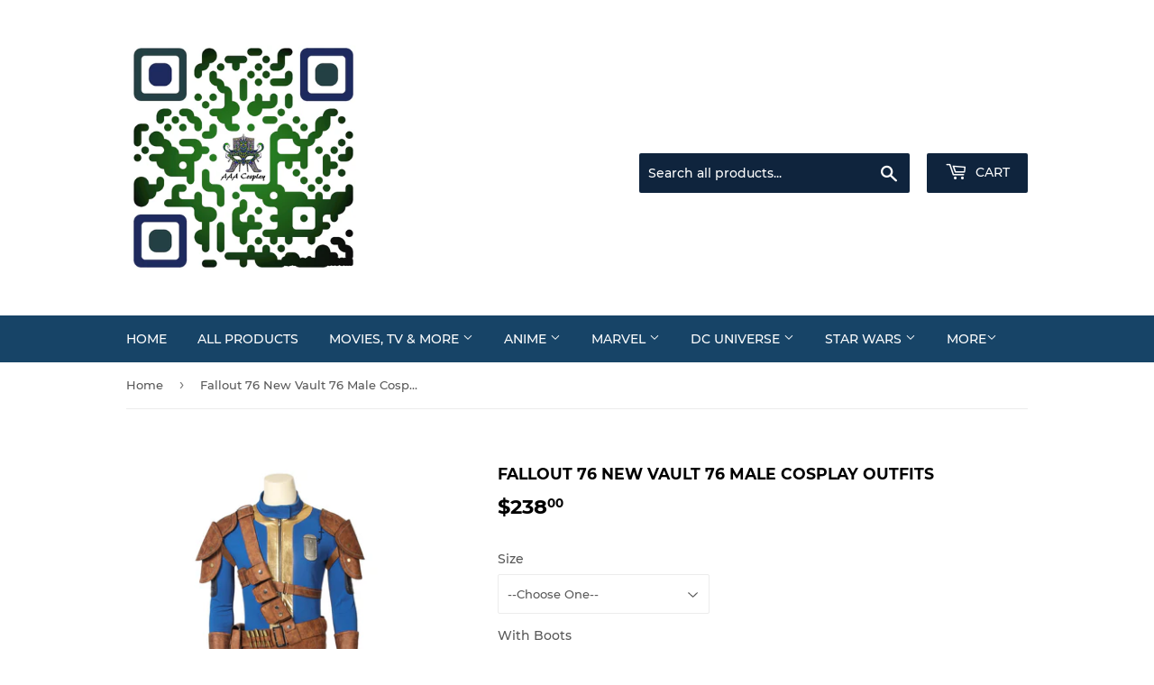

--- FILE ---
content_type: text/html; charset=utf-8
request_url: https://aaacosplay.com/products/fallout-76-new-vault-76-male-cosplay-outfits
body_size: 22389
content:
<!doctype html>
<html class="no-touch no-js">
<head>
  <link rel="stylesheet" href="https://obscure-escarpment-2240.herokuapp.com/stylesheets/bcpo-front.css">
  <script>var bcpo_product={"id":4773489213511,"title":"Fallout 76 New Vault 76 Male Cosplay Outfits","handle":"fallout-76-new-vault-76-male-cosplay-outfits","description":"\u003cstrong\u003eSHIPPING PRICE TO YOUR COUNTRY CLICK \"\u003ca href=\"https:\/\/docs.google.com\/spreadsheets\/d\/1F6s61gYXl6FvjFEr54nQVNeVzrX7-9pjzE209Q6TD5c\/edit?usp=sharing\" target=\"_blank\"\u003eHERE\u003c\/a\u003e\"\u003c\/strong\u003e\n\u003ctable width=\"100%\"\u003e\n\u003ctbody\u003e\n\u003ctr\u003e\n\u003ctd\u003e \u003cstrong\u003eWeight: 2.5 kg = 5.5 lbs\u003c\/strong\u003e\n\u003c\/td\u003e\n\u003c\/tr\u003e\n\u003c\/tbody\u003e\n\u003c\/table\u003e\n\u003ctable class=\"data-table\" id=\"product-attribute-specs-table\"\u003e\n\u003ctbody\u003e\n\u003ctr class=\"first last odd\"\u003e\n\u003cth class=\"label\"\u003eSKU\u003c\/th\u003e\n\u003ctd class=\"data last\"\u003e4356\u003c\/td\u003e\n\u003c\/tr\u003e\n\u003c\/tbody\u003e\n\u003c\/table\u003e\n\u003ctable class=\"data-table\" id=\"product-attribute-specs-table\"\u003e\n\u003ctbody\u003e\n\u003ctr class=\"first odd\"\u003e\n\u003cth class=\"label\"\u003eTitle\u003c\/th\u003e\n\u003ctd class=\"data last\"\u003eFallout 76 New Vault 76 Male Cosplay Outfits\u003c\/td\u003e\n\u003c\/tr\u003e\n\u003ctr class=\"even\"\u003e\n\u003cth class=\"label\"\u003eComponents\u003c\/th\u003e\n\u003ctd class=\"data last\"\u003eJumpsuit,strap,protective gears,armor,belts,kneepad\u003c\/td\u003e\n\u003c\/tr\u003e\n\u003ctr class=\"odd\"\u003e\n\u003cth class=\"label\"\u003eMaterials\u003c\/th\u003e\n\u003ctd class=\"data last\"\u003ePolyester,leather\u003c\/td\u003e\n\u003c\/tr\u003e\n\u003ctr class=\"even\"\u003e\n\u003cth class=\"label\"\u003eTips\u003c\/th\u003e\n\u003ctd class=\"data last\"\u003e1. Please check size chart carefully before order. If the chart size doesn't fit you well, A request for a hand made custom (size only) costume is accepted at no charge.\u003cbr\u003e2. Rush order is free to request. Contact us for confirmation and availability. Buyers are responsible for any shipping costs, Customs and\/ or VAT Taxes.\u003cbr\u003e\n\u003c\/td\u003e\n\u003c\/tr\u003e\n\u003c\/tbody\u003e\n\u003c\/table\u003e","published_at":"2020-07-31T02:25:49-04:00","created_at":"2020-07-31T02:25:47-04:00","vendor":"AAACosplay","type":"","tags":[],"price":23800,"price_min":23800,"price_max":23800,"available":true,"price_varies":false,"compare_at_price":null,"compare_at_price_min":0,"compare_at_price_max":0,"compare_at_price_varies":false,"variants":[{"id":32562391384135,"title":"--Choose One-- \/ No","option1":"--Choose One--","option2":"No","option3":null,"sku":"4356","requires_shipping":true,"taxable":false,"featured_image":null,"available":true,"name":"Fallout 76 New Vault 76 Male Cosplay Outfits - --Choose One-- \/ No","public_title":"--Choose One-- \/ No","options":["--Choose One--","No"],"price":23800,"weight":2500,"compare_at_price":null,"inventory_management":null,"barcode":"","requires_selling_plan":false,"selling_plan_allocations":[]},{"id":32562391416903,"title":"--Choose One-- \/ Yes (Please provide your boots size in the special requirements)","option1":"--Choose One--","option2":"Yes (Please provide your boots size in the special requirements)","option3":null,"sku":"4357","requires_shipping":true,"taxable":false,"featured_image":null,"available":true,"name":"Fallout 76 New Vault 76 Male Cosplay Outfits - --Choose One-- \/ Yes (Please provide your boots size in the special requirements)","public_title":"--Choose One-- \/ Yes (Please provide your boots size in the special requirements)","options":["--Choose One--","Yes (Please provide your boots size in the special requirements)"],"price":23800,"weight":2500,"compare_at_price":null,"inventory_management":null,"barcode":"","requires_selling_plan":false,"selling_plan_allocations":[]},{"id":32562391449671,"title":"Custom Made (Please put your sizes in the box below) \/ No","option1":"Custom Made (Please put your sizes in the box below)","option2":"No","option3":null,"sku":"4358","requires_shipping":true,"taxable":false,"featured_image":null,"available":true,"name":"Fallout 76 New Vault 76 Male Cosplay Outfits - Custom Made (Please put your sizes in the box below) \/ No","public_title":"Custom Made (Please put your sizes in the box below) \/ No","options":["Custom Made (Please put your sizes in the box below)","No"],"price":23800,"weight":2500,"compare_at_price":null,"inventory_management":null,"barcode":"","requires_selling_plan":false,"selling_plan_allocations":[]},{"id":32562391482439,"title":"Custom Made (Please put your sizes in the box below) \/ Yes (Please provide your boots size in the special requirements)","option1":"Custom Made (Please put your sizes in the box below)","option2":"Yes (Please provide your boots size in the special requirements)","option3":null,"sku":"4359","requires_shipping":true,"taxable":false,"featured_image":null,"available":true,"name":"Fallout 76 New Vault 76 Male Cosplay Outfits - Custom Made (Please put your sizes in the box below) \/ Yes (Please provide your boots size in the special requirements)","public_title":"Custom Made (Please put your sizes in the box below) \/ Yes (Please provide your boots size in the special requirements)","options":["Custom Made (Please put your sizes in the box below)","Yes (Please provide your boots size in the special requirements)"],"price":23800,"weight":2500,"compare_at_price":null,"inventory_management":null,"barcode":"","requires_selling_plan":false,"selling_plan_allocations":[]},{"id":32562391515207,"title":"XXS \/ No","option1":"XXS","option2":"No","option3":null,"sku":"4360","requires_shipping":true,"taxable":false,"featured_image":null,"available":true,"name":"Fallout 76 New Vault 76 Male Cosplay Outfits - XXS \/ No","public_title":"XXS \/ No","options":["XXS","No"],"price":23800,"weight":2500,"compare_at_price":null,"inventory_management":null,"barcode":"","requires_selling_plan":false,"selling_plan_allocations":[]},{"id":32562391547975,"title":"XXS \/ Yes (Please provide your boots size in the special requirements)","option1":"XXS","option2":"Yes (Please provide your boots size in the special requirements)","option3":null,"sku":"4361","requires_shipping":true,"taxable":false,"featured_image":null,"available":true,"name":"Fallout 76 New Vault 76 Male Cosplay Outfits - XXS \/ Yes (Please provide your boots size in the special requirements)","public_title":"XXS \/ Yes (Please provide your boots size in the special requirements)","options":["XXS","Yes (Please provide your boots size in the special requirements)"],"price":23800,"weight":2500,"compare_at_price":null,"inventory_management":null,"barcode":"","requires_selling_plan":false,"selling_plan_allocations":[]},{"id":32562391580743,"title":"XS \/ No","option1":"XS","option2":"No","option3":null,"sku":"4362","requires_shipping":true,"taxable":false,"featured_image":null,"available":true,"name":"Fallout 76 New Vault 76 Male Cosplay Outfits - XS \/ No","public_title":"XS \/ No","options":["XS","No"],"price":23800,"weight":2500,"compare_at_price":null,"inventory_management":null,"barcode":"","requires_selling_plan":false,"selling_plan_allocations":[]},{"id":32562391613511,"title":"XS \/ Yes (Please provide your boots size in the special requirements)","option1":"XS","option2":"Yes (Please provide your boots size in the special requirements)","option3":null,"sku":"4363","requires_shipping":true,"taxable":false,"featured_image":null,"available":true,"name":"Fallout 76 New Vault 76 Male Cosplay Outfits - XS \/ Yes (Please provide your boots size in the special requirements)","public_title":"XS \/ Yes (Please provide your boots size in the special requirements)","options":["XS","Yes (Please provide your boots size in the special requirements)"],"price":23800,"weight":2500,"compare_at_price":null,"inventory_management":null,"barcode":"","requires_selling_plan":false,"selling_plan_allocations":[]},{"id":32562391646279,"title":"S \/ No","option1":"S","option2":"No","option3":null,"sku":"4364","requires_shipping":true,"taxable":false,"featured_image":null,"available":true,"name":"Fallout 76 New Vault 76 Male Cosplay Outfits - S \/ No","public_title":"S \/ No","options":["S","No"],"price":23800,"weight":2500,"compare_at_price":null,"inventory_management":null,"barcode":"","requires_selling_plan":false,"selling_plan_allocations":[]},{"id":32562391679047,"title":"S \/ Yes (Please provide your boots size in the special requirements)","option1":"S","option2":"Yes (Please provide your boots size in the special requirements)","option3":null,"sku":"4365","requires_shipping":true,"taxable":false,"featured_image":null,"available":true,"name":"Fallout 76 New Vault 76 Male Cosplay Outfits - S \/ Yes (Please provide your boots size in the special requirements)","public_title":"S \/ Yes (Please provide your boots size in the special requirements)","options":["S","Yes (Please provide your boots size in the special requirements)"],"price":23800,"weight":2500,"compare_at_price":null,"inventory_management":null,"barcode":"","requires_selling_plan":false,"selling_plan_allocations":[]},{"id":32562391711815,"title":"M \/ No","option1":"M","option2":"No","option3":null,"sku":"4366","requires_shipping":true,"taxable":false,"featured_image":null,"available":true,"name":"Fallout 76 New Vault 76 Male Cosplay Outfits - M \/ No","public_title":"M \/ No","options":["M","No"],"price":23800,"weight":2500,"compare_at_price":null,"inventory_management":null,"barcode":"","requires_selling_plan":false,"selling_plan_allocations":[]},{"id":32562391744583,"title":"M \/ Yes (Please provide your boots size in the special requirements)","option1":"M","option2":"Yes (Please provide your boots size in the special requirements)","option3":null,"sku":"4367","requires_shipping":true,"taxable":false,"featured_image":null,"available":true,"name":"Fallout 76 New Vault 76 Male Cosplay Outfits - M \/ Yes (Please provide your boots size in the special requirements)","public_title":"M \/ Yes (Please provide your boots size in the special requirements)","options":["M","Yes (Please provide your boots size in the special requirements)"],"price":23800,"weight":2500,"compare_at_price":null,"inventory_management":null,"barcode":"","requires_selling_plan":false,"selling_plan_allocations":[]},{"id":32562391777351,"title":"L \/ No","option1":"L","option2":"No","option3":null,"sku":"4368","requires_shipping":true,"taxable":false,"featured_image":null,"available":true,"name":"Fallout 76 New Vault 76 Male Cosplay Outfits - L \/ No","public_title":"L \/ No","options":["L","No"],"price":23800,"weight":2500,"compare_at_price":null,"inventory_management":null,"barcode":"","requires_selling_plan":false,"selling_plan_allocations":[]},{"id":32562391810119,"title":"L \/ Yes (Please provide your boots size in the special requirements)","option1":"L","option2":"Yes (Please provide your boots size in the special requirements)","option3":null,"sku":"4369","requires_shipping":true,"taxable":false,"featured_image":null,"available":true,"name":"Fallout 76 New Vault 76 Male Cosplay Outfits - L \/ Yes (Please provide your boots size in the special requirements)","public_title":"L \/ Yes (Please provide your boots size in the special requirements)","options":["L","Yes (Please provide your boots size in the special requirements)"],"price":23800,"weight":2500,"compare_at_price":null,"inventory_management":null,"barcode":"","requires_selling_plan":false,"selling_plan_allocations":[]},{"id":32562391842887,"title":"XL \/ No","option1":"XL","option2":"No","option3":null,"sku":"4370","requires_shipping":true,"taxable":false,"featured_image":null,"available":true,"name":"Fallout 76 New Vault 76 Male Cosplay Outfits - XL \/ No","public_title":"XL \/ No","options":["XL","No"],"price":23800,"weight":2500,"compare_at_price":null,"inventory_management":null,"barcode":"","requires_selling_plan":false,"selling_plan_allocations":[]},{"id":32562391875655,"title":"XL \/ Yes (Please provide your boots size in the special requirements)","option1":"XL","option2":"Yes (Please provide your boots size in the special requirements)","option3":null,"sku":"4371","requires_shipping":true,"taxable":false,"featured_image":null,"available":true,"name":"Fallout 76 New Vault 76 Male Cosplay Outfits - XL \/ Yes (Please provide your boots size in the special requirements)","public_title":"XL \/ Yes (Please provide your boots size in the special requirements)","options":["XL","Yes (Please provide your boots size in the special requirements)"],"price":23800,"weight":2500,"compare_at_price":null,"inventory_management":null,"barcode":"","requires_selling_plan":false,"selling_plan_allocations":[]},{"id":32562391908423,"title":"XXL \/ No","option1":"XXL","option2":"No","option3":null,"sku":"4372","requires_shipping":true,"taxable":false,"featured_image":null,"available":true,"name":"Fallout 76 New Vault 76 Male Cosplay Outfits - XXL \/ No","public_title":"XXL \/ No","options":["XXL","No"],"price":23800,"weight":2500,"compare_at_price":null,"inventory_management":null,"barcode":"","requires_selling_plan":false,"selling_plan_allocations":[]},{"id":32562391973959,"title":"XXL \/ Yes (Please provide your boots size in the special requirements)","option1":"XXL","option2":"Yes (Please provide your boots size in the special requirements)","option3":null,"sku":"4373","requires_shipping":true,"taxable":false,"featured_image":null,"available":true,"name":"Fallout 76 New Vault 76 Male Cosplay Outfits - XXL \/ Yes (Please provide your boots size in the special requirements)","public_title":"XXL \/ Yes (Please provide your boots size in the special requirements)","options":["XXL","Yes (Please provide your boots size in the special requirements)"],"price":23800,"weight":2500,"compare_at_price":null,"inventory_management":null,"barcode":"","requires_selling_plan":false,"selling_plan_allocations":[]},{"id":32562392006727,"title":"XXXL \/ No","option1":"XXXL","option2":"No","option3":null,"sku":"4374","requires_shipping":true,"taxable":false,"featured_image":null,"available":true,"name":"Fallout 76 New Vault 76 Male Cosplay Outfits - XXXL \/ No","public_title":"XXXL \/ No","options":["XXXL","No"],"price":23800,"weight":2500,"compare_at_price":null,"inventory_management":null,"barcode":"","requires_selling_plan":false,"selling_plan_allocations":[]},{"id":32562392039495,"title":"XXXL \/ Yes (Please provide your boots size in the special requirements)","option1":"XXXL","option2":"Yes (Please provide your boots size in the special requirements)","option3":null,"sku":"4375","requires_shipping":true,"taxable":false,"featured_image":null,"available":true,"name":"Fallout 76 New Vault 76 Male Cosplay Outfits - XXXL \/ Yes (Please provide your boots size in the special requirements)","public_title":"XXXL \/ Yes (Please provide your boots size in the special requirements)","options":["XXXL","Yes (Please provide your boots size in the special requirements)"],"price":23800,"weight":2500,"compare_at_price":null,"inventory_management":null,"barcode":"","requires_selling_plan":false,"selling_plan_allocations":[]}],"images":["\/\/aaacosplay.com\/cdn\/shop\/products\/IMG_0374_04f1bf6a-ee8d-4485-a653-835b753dbe9b.jpg?v=1596176750","\/\/aaacosplay.com\/cdn\/shop\/products\/IMG_0376_11886d22-ee89-4752-8f1c-cfa67eb15099.jpg?v=1596176755","\/\/aaacosplay.com\/cdn\/shop\/products\/IMG_0377_36d960b9-9602-49f6-a4e8-00c2c19b501e.jpg?v=1596176755","\/\/aaacosplay.com\/cdn\/shop\/products\/IMG_0380.jpg?v=1596176755","\/\/aaacosplay.com\/cdn\/shop\/products\/IMG_0382_3f14fec8-2a78-4a56-aa4a-0d9a6d93dabb.jpg?v=1596176755","\/\/aaacosplay.com\/cdn\/shop\/products\/IMG_0383_fecda0fa-5ce8-42d9-bba8-1a092641db35.jpg?v=1596176755","\/\/aaacosplay.com\/cdn\/shop\/products\/IMG_0385_07cdcf54-eefe-4d3e-891c-1559d84ee488.jpg?v=1596176755","\/\/aaacosplay.com\/cdn\/shop\/products\/IMG_0387_c4a80362-8a96-4fff-9465-e26165fae09b.jpg?v=1596176755","\/\/aaacosplay.com\/cdn\/shop\/products\/IMG_0389_fa283d69-4e5c-4966-bd95-acf77ef78028.jpg?v=1596176755","\/\/aaacosplay.com\/cdn\/shop\/products\/IMG_0393_aff33a57-ac02-4f62-b235-1d6e1cb38f95.jpg?v=1596176755","\/\/aaacosplay.com\/cdn\/shop\/products\/IMG_0395_e14df0ee-600e-41a7-bfb4-744da4cc2254.jpg?v=1596176755","\/\/aaacosplay.com\/cdn\/shop\/products\/IMG_0396_ffb95349-07dc-4781-bfc6-a68f393bc16a.jpg?v=1596176755","\/\/aaacosplay.com\/cdn\/shop\/products\/IMG_0397.jpg?v=1596176755","\/\/aaacosplay.com\/cdn\/shop\/products\/IMG_0398_25dbcefe-0fed-426e-a1a8-c5cc8e182fa8.jpg?v=1596176755","\/\/aaacosplay.com\/cdn\/shop\/products\/IMG_0410_0fc0c9dd-bec2-4c83-b7d4-c0c796483d65.jpg?v=1596176755","\/\/aaacosplay.com\/cdn\/shop\/products\/IMG_0411_ee87fcf8-f435-413d-a193-f409cd1041c9.jpg?v=1596176755","\/\/aaacosplay.com\/cdn\/shop\/products\/IMG_0412_b539604a-88a2-4869-9a9a-6305c8fd3d53.jpg?v=1596176755","\/\/aaacosplay.com\/cdn\/shop\/products\/IMG_0413_0b2572bc-7c61-4e77-9adc-d5c9dac766aa.jpg?v=1596176755","\/\/aaacosplay.com\/cdn\/shop\/products\/IMG_0414_f1e9a2e2-568d-47a3-b12c-1fa15802df16.jpg?v=1596176755","\/\/aaacosplay.com\/cdn\/shop\/products\/IMG_0416_806cfd9f-0887-4a4e-98d3-c5c8e1eadf2b.jpg?v=1596176755","\/\/aaacosplay.com\/cdn\/shop\/products\/IMG_0418_e79efad3-a3b8-4213-8fd8-062700deb446.jpg?v=1596176755","\/\/aaacosplay.com\/cdn\/shop\/products\/IMG_0429_d83abc67-736d-4f61-bbf9-57b13ecc18a9.jpg?v=1596176755","\/\/aaacosplay.com\/cdn\/shop\/products\/IMG_0430_233c9960-48b4-4cf2-9b40-8eb4fd3790fc.jpg?v=1596176755","\/\/aaacosplay.com\/cdn\/shop\/products\/IMG_0491_95ff8868-9b96-4757-bfbc-6f1d459ca2d6.jpg?v=1596176755","\/\/aaacosplay.com\/cdn\/shop\/products\/IMG_0493_e6566fd8-b2a9-49af-923e-48b6c11de87f.jpg?v=1596176755","\/\/aaacosplay.com\/cdn\/shop\/products\/IMG_0495_b611a7c1-5f0a-44ab-bd6a-25e1780c063a.jpg?v=1596176755"],"featured_image":"\/\/aaacosplay.com\/cdn\/shop\/products\/IMG_0374_04f1bf6a-ee8d-4485-a653-835b753dbe9b.jpg?v=1596176750","options":["Size","With Boots"],"media":[{"alt":null,"id":7217334190151,"position":1,"preview_image":{"aspect_ratio":0.667,"height":1500,"width":1000,"src":"\/\/aaacosplay.com\/cdn\/shop\/products\/IMG_0374_04f1bf6a-ee8d-4485-a653-835b753dbe9b.jpg?v=1596176750"},"aspect_ratio":0.667,"height":1500,"media_type":"image","src":"\/\/aaacosplay.com\/cdn\/shop\/products\/IMG_0374_04f1bf6a-ee8d-4485-a653-835b753dbe9b.jpg?v=1596176750","width":1000},{"alt":null,"id":7217334222919,"position":2,"preview_image":{"aspect_ratio":0.667,"height":1500,"width":1000,"src":"\/\/aaacosplay.com\/cdn\/shop\/products\/IMG_0376_11886d22-ee89-4752-8f1c-cfa67eb15099.jpg?v=1596176755"},"aspect_ratio":0.667,"height":1500,"media_type":"image","src":"\/\/aaacosplay.com\/cdn\/shop\/products\/IMG_0376_11886d22-ee89-4752-8f1c-cfa67eb15099.jpg?v=1596176755","width":1000},{"alt":null,"id":7217334255687,"position":3,"preview_image":{"aspect_ratio":0.667,"height":1499,"width":1000,"src":"\/\/aaacosplay.com\/cdn\/shop\/products\/IMG_0377_36d960b9-9602-49f6-a4e8-00c2c19b501e.jpg?v=1596176755"},"aspect_ratio":0.667,"height":1499,"media_type":"image","src":"\/\/aaacosplay.com\/cdn\/shop\/products\/IMG_0377_36d960b9-9602-49f6-a4e8-00c2c19b501e.jpg?v=1596176755","width":1000},{"alt":null,"id":7217334288455,"position":4,"preview_image":{"aspect_ratio":0.667,"height":1500,"width":1000,"src":"\/\/aaacosplay.com\/cdn\/shop\/products\/IMG_0380.jpg?v=1596176755"},"aspect_ratio":0.667,"height":1500,"media_type":"image","src":"\/\/aaacosplay.com\/cdn\/shop\/products\/IMG_0380.jpg?v=1596176755","width":1000},{"alt":null,"id":7217334321223,"position":5,"preview_image":{"aspect_ratio":0.667,"height":1500,"width":1000,"src":"\/\/aaacosplay.com\/cdn\/shop\/products\/IMG_0382_3f14fec8-2a78-4a56-aa4a-0d9a6d93dabb.jpg?v=1596176755"},"aspect_ratio":0.667,"height":1500,"media_type":"image","src":"\/\/aaacosplay.com\/cdn\/shop\/products\/IMG_0382_3f14fec8-2a78-4a56-aa4a-0d9a6d93dabb.jpg?v=1596176755","width":1000},{"alt":null,"id":7217334353991,"position":6,"preview_image":{"aspect_ratio":1.502,"height":666,"width":1000,"src":"\/\/aaacosplay.com\/cdn\/shop\/products\/IMG_0383_fecda0fa-5ce8-42d9-bba8-1a092641db35.jpg?v=1596176755"},"aspect_ratio":1.502,"height":666,"media_type":"image","src":"\/\/aaacosplay.com\/cdn\/shop\/products\/IMG_0383_fecda0fa-5ce8-42d9-bba8-1a092641db35.jpg?v=1596176755","width":1000},{"alt":null,"id":7217334386759,"position":7,"preview_image":{"aspect_ratio":1.502,"height":666,"width":1000,"src":"\/\/aaacosplay.com\/cdn\/shop\/products\/IMG_0385_07cdcf54-eefe-4d3e-891c-1559d84ee488.jpg?v=1596176755"},"aspect_ratio":1.502,"height":666,"media_type":"image","src":"\/\/aaacosplay.com\/cdn\/shop\/products\/IMG_0385_07cdcf54-eefe-4d3e-891c-1559d84ee488.jpg?v=1596176755","width":1000},{"alt":null,"id":7217334419527,"position":8,"preview_image":{"aspect_ratio":1.502,"height":666,"width":1000,"src":"\/\/aaacosplay.com\/cdn\/shop\/products\/IMG_0387_c4a80362-8a96-4fff-9465-e26165fae09b.jpg?v=1596176755"},"aspect_ratio":1.502,"height":666,"media_type":"image","src":"\/\/aaacosplay.com\/cdn\/shop\/products\/IMG_0387_c4a80362-8a96-4fff-9465-e26165fae09b.jpg?v=1596176755","width":1000},{"alt":null,"id":7217334452295,"position":9,"preview_image":{"aspect_ratio":0.667,"height":1500,"width":1000,"src":"\/\/aaacosplay.com\/cdn\/shop\/products\/IMG_0389_fa283d69-4e5c-4966-bd95-acf77ef78028.jpg?v=1596176755"},"aspect_ratio":0.667,"height":1500,"media_type":"image","src":"\/\/aaacosplay.com\/cdn\/shop\/products\/IMG_0389_fa283d69-4e5c-4966-bd95-acf77ef78028.jpg?v=1596176755","width":1000},{"alt":null,"id":7217334485063,"position":10,"preview_image":{"aspect_ratio":1.502,"height":666,"width":1000,"src":"\/\/aaacosplay.com\/cdn\/shop\/products\/IMG_0393_aff33a57-ac02-4f62-b235-1d6e1cb38f95.jpg?v=1596176755"},"aspect_ratio":1.502,"height":666,"media_type":"image","src":"\/\/aaacosplay.com\/cdn\/shop\/products\/IMG_0393_aff33a57-ac02-4f62-b235-1d6e1cb38f95.jpg?v=1596176755","width":1000},{"alt":null,"id":7217334517831,"position":11,"preview_image":{"aspect_ratio":1.502,"height":666,"width":1000,"src":"\/\/aaacosplay.com\/cdn\/shop\/products\/IMG_0395_e14df0ee-600e-41a7-bfb4-744da4cc2254.jpg?v=1596176755"},"aspect_ratio":1.502,"height":666,"media_type":"image","src":"\/\/aaacosplay.com\/cdn\/shop\/products\/IMG_0395_e14df0ee-600e-41a7-bfb4-744da4cc2254.jpg?v=1596176755","width":1000},{"alt":null,"id":7217334550599,"position":12,"preview_image":{"aspect_ratio":1.502,"height":666,"width":1000,"src":"\/\/aaacosplay.com\/cdn\/shop\/products\/IMG_0396_ffb95349-07dc-4781-bfc6-a68f393bc16a.jpg?v=1596176755"},"aspect_ratio":1.502,"height":666,"media_type":"image","src":"\/\/aaacosplay.com\/cdn\/shop\/products\/IMG_0396_ffb95349-07dc-4781-bfc6-a68f393bc16a.jpg?v=1596176755","width":1000},{"alt":null,"id":7217334583367,"position":13,"preview_image":{"aspect_ratio":0.667,"height":1500,"width":1000,"src":"\/\/aaacosplay.com\/cdn\/shop\/products\/IMG_0397.jpg?v=1596176755"},"aspect_ratio":0.667,"height":1500,"media_type":"image","src":"\/\/aaacosplay.com\/cdn\/shop\/products\/IMG_0397.jpg?v=1596176755","width":1000},{"alt":null,"id":7217334616135,"position":14,"preview_image":{"aspect_ratio":0.667,"height":1500,"width":1000,"src":"\/\/aaacosplay.com\/cdn\/shop\/products\/IMG_0398_25dbcefe-0fed-426e-a1a8-c5cc8e182fa8.jpg?v=1596176755"},"aspect_ratio":0.667,"height":1500,"media_type":"image","src":"\/\/aaacosplay.com\/cdn\/shop\/products\/IMG_0398_25dbcefe-0fed-426e-a1a8-c5cc8e182fa8.jpg?v=1596176755","width":1000},{"alt":null,"id":7217334648903,"position":15,"preview_image":{"aspect_ratio":1.502,"height":666,"width":1000,"src":"\/\/aaacosplay.com\/cdn\/shop\/products\/IMG_0410_0fc0c9dd-bec2-4c83-b7d4-c0c796483d65.jpg?v=1596176755"},"aspect_ratio":1.502,"height":666,"media_type":"image","src":"\/\/aaacosplay.com\/cdn\/shop\/products\/IMG_0410_0fc0c9dd-bec2-4c83-b7d4-c0c796483d65.jpg?v=1596176755","width":1000},{"alt":null,"id":7217334681671,"position":16,"preview_image":{"aspect_ratio":1.502,"height":666,"width":1000,"src":"\/\/aaacosplay.com\/cdn\/shop\/products\/IMG_0411_ee87fcf8-f435-413d-a193-f409cd1041c9.jpg?v=1596176755"},"aspect_ratio":1.502,"height":666,"media_type":"image","src":"\/\/aaacosplay.com\/cdn\/shop\/products\/IMG_0411_ee87fcf8-f435-413d-a193-f409cd1041c9.jpg?v=1596176755","width":1000},{"alt":null,"id":7217334714439,"position":17,"preview_image":{"aspect_ratio":1.502,"height":666,"width":1000,"src":"\/\/aaacosplay.com\/cdn\/shop\/products\/IMG_0412_b539604a-88a2-4869-9a9a-6305c8fd3d53.jpg?v=1596176755"},"aspect_ratio":1.502,"height":666,"media_type":"image","src":"\/\/aaacosplay.com\/cdn\/shop\/products\/IMG_0412_b539604a-88a2-4869-9a9a-6305c8fd3d53.jpg?v=1596176755","width":1000},{"alt":null,"id":7217334747207,"position":18,"preview_image":{"aspect_ratio":1.502,"height":666,"width":1000,"src":"\/\/aaacosplay.com\/cdn\/shop\/products\/IMG_0413_0b2572bc-7c61-4e77-9adc-d5c9dac766aa.jpg?v=1596176755"},"aspect_ratio":1.502,"height":666,"media_type":"image","src":"\/\/aaacosplay.com\/cdn\/shop\/products\/IMG_0413_0b2572bc-7c61-4e77-9adc-d5c9dac766aa.jpg?v=1596176755","width":1000},{"alt":null,"id":7217334779975,"position":19,"preview_image":{"aspect_ratio":1.502,"height":666,"width":1000,"src":"\/\/aaacosplay.com\/cdn\/shop\/products\/IMG_0414_f1e9a2e2-568d-47a3-b12c-1fa15802df16.jpg?v=1596176755"},"aspect_ratio":1.502,"height":666,"media_type":"image","src":"\/\/aaacosplay.com\/cdn\/shop\/products\/IMG_0414_f1e9a2e2-568d-47a3-b12c-1fa15802df16.jpg?v=1596176755","width":1000},{"alt":null,"id":7217334812743,"position":20,"preview_image":{"aspect_ratio":1.502,"height":666,"width":1000,"src":"\/\/aaacosplay.com\/cdn\/shop\/products\/IMG_0416_806cfd9f-0887-4a4e-98d3-c5c8e1eadf2b.jpg?v=1596176755"},"aspect_ratio":1.502,"height":666,"media_type":"image","src":"\/\/aaacosplay.com\/cdn\/shop\/products\/IMG_0416_806cfd9f-0887-4a4e-98d3-c5c8e1eadf2b.jpg?v=1596176755","width":1000},{"alt":null,"id":7217334845511,"position":21,"preview_image":{"aspect_ratio":1.502,"height":666,"width":1000,"src":"\/\/aaacosplay.com\/cdn\/shop\/products\/IMG_0418_e79efad3-a3b8-4213-8fd8-062700deb446.jpg?v=1596176755"},"aspect_ratio":1.502,"height":666,"media_type":"image","src":"\/\/aaacosplay.com\/cdn\/shop\/products\/IMG_0418_e79efad3-a3b8-4213-8fd8-062700deb446.jpg?v=1596176755","width":1000},{"alt":null,"id":7217334878279,"position":22,"preview_image":{"aspect_ratio":1.502,"height":666,"width":1000,"src":"\/\/aaacosplay.com\/cdn\/shop\/products\/IMG_0429_d83abc67-736d-4f61-bbf9-57b13ecc18a9.jpg?v=1596176755"},"aspect_ratio":1.502,"height":666,"media_type":"image","src":"\/\/aaacosplay.com\/cdn\/shop\/products\/IMG_0429_d83abc67-736d-4f61-bbf9-57b13ecc18a9.jpg?v=1596176755","width":1000},{"alt":null,"id":7217334911047,"position":23,"preview_image":{"aspect_ratio":1.502,"height":666,"width":1000,"src":"\/\/aaacosplay.com\/cdn\/shop\/products\/IMG_0430_233c9960-48b4-4cf2-9b40-8eb4fd3790fc.jpg?v=1596176755"},"aspect_ratio":1.502,"height":666,"media_type":"image","src":"\/\/aaacosplay.com\/cdn\/shop\/products\/IMG_0430_233c9960-48b4-4cf2-9b40-8eb4fd3790fc.jpg?v=1596176755","width":1000},{"alt":null,"id":7217334943815,"position":24,"preview_image":{"aspect_ratio":1.502,"height":666,"width":1000,"src":"\/\/aaacosplay.com\/cdn\/shop\/products\/IMG_0491_95ff8868-9b96-4757-bfbc-6f1d459ca2d6.jpg?v=1596176755"},"aspect_ratio":1.502,"height":666,"media_type":"image","src":"\/\/aaacosplay.com\/cdn\/shop\/products\/IMG_0491_95ff8868-9b96-4757-bfbc-6f1d459ca2d6.jpg?v=1596176755","width":1000},{"alt":null,"id":7217334976583,"position":25,"preview_image":{"aspect_ratio":1.502,"height":666,"width":1000,"src":"\/\/aaacosplay.com\/cdn\/shop\/products\/IMG_0493_e6566fd8-b2a9-49af-923e-48b6c11de87f.jpg?v=1596176755"},"aspect_ratio":1.502,"height":666,"media_type":"image","src":"\/\/aaacosplay.com\/cdn\/shop\/products\/IMG_0493_e6566fd8-b2a9-49af-923e-48b6c11de87f.jpg?v=1596176755","width":1000},{"alt":null,"id":7217335009351,"position":26,"preview_image":{"aspect_ratio":1.502,"height":666,"width":1000,"src":"\/\/aaacosplay.com\/cdn\/shop\/products\/IMG_0495_b611a7c1-5f0a-44ab-bd6a-25e1780c063a.jpg?v=1596176755"},"aspect_ratio":1.502,"height":666,"media_type":"image","src":"\/\/aaacosplay.com\/cdn\/shop\/products\/IMG_0495_b611a7c1-5f0a-44ab-bd6a-25e1780c063a.jpg?v=1596176755","width":1000}],"requires_selling_plan":false,"selling_plan_groups":[],"content":"\u003cstrong\u003eSHIPPING PRICE TO YOUR COUNTRY CLICK \"\u003ca href=\"https:\/\/docs.google.com\/spreadsheets\/d\/1F6s61gYXl6FvjFEr54nQVNeVzrX7-9pjzE209Q6TD5c\/edit?usp=sharing\" target=\"_blank\"\u003eHERE\u003c\/a\u003e\"\u003c\/strong\u003e\n\u003ctable width=\"100%\"\u003e\n\u003ctbody\u003e\n\u003ctr\u003e\n\u003ctd\u003e \u003cstrong\u003eWeight: 2.5 kg = 5.5 lbs\u003c\/strong\u003e\n\u003c\/td\u003e\n\u003c\/tr\u003e\n\u003c\/tbody\u003e\n\u003c\/table\u003e\n\u003ctable class=\"data-table\" id=\"product-attribute-specs-table\"\u003e\n\u003ctbody\u003e\n\u003ctr class=\"first last odd\"\u003e\n\u003cth class=\"label\"\u003eSKU\u003c\/th\u003e\n\u003ctd class=\"data last\"\u003e4356\u003c\/td\u003e\n\u003c\/tr\u003e\n\u003c\/tbody\u003e\n\u003c\/table\u003e\n\u003ctable class=\"data-table\" id=\"product-attribute-specs-table\"\u003e\n\u003ctbody\u003e\n\u003ctr class=\"first odd\"\u003e\n\u003cth class=\"label\"\u003eTitle\u003c\/th\u003e\n\u003ctd class=\"data last\"\u003eFallout 76 New Vault 76 Male Cosplay Outfits\u003c\/td\u003e\n\u003c\/tr\u003e\n\u003ctr class=\"even\"\u003e\n\u003cth class=\"label\"\u003eComponents\u003c\/th\u003e\n\u003ctd class=\"data last\"\u003eJumpsuit,strap,protective gears,armor,belts,kneepad\u003c\/td\u003e\n\u003c\/tr\u003e\n\u003ctr class=\"odd\"\u003e\n\u003cth class=\"label\"\u003eMaterials\u003c\/th\u003e\n\u003ctd class=\"data last\"\u003ePolyester,leather\u003c\/td\u003e\n\u003c\/tr\u003e\n\u003ctr class=\"even\"\u003e\n\u003cth class=\"label\"\u003eTips\u003c\/th\u003e\n\u003ctd class=\"data last\"\u003e1. Please check size chart carefully before order. If the chart size doesn't fit you well, A request for a hand made custom (size only) costume is accepted at no charge.\u003cbr\u003e2. Rush order is free to request. Contact us for confirmation and availability. Buyers are responsible for any shipping costs, Customs and\/ or VAT Taxes.\u003cbr\u003e\n\u003c\/td\u003e\n\u003c\/tr\u003e\n\u003c\/tbody\u003e\n\u003c\/table\u003e"}; var bcpo_data={"product_id":"4759528439879","virtual_options":[{"title":"Note: You Can Find The Size Chart Below Product Description Or Pictures Display Area","type":"textarea","unique":"_yjk2muf0s","conditional_option":"","conditional_value":"","maxlength":"250","values":[{"key":"","price":"0"}]},{"title":"Disclaimer: You are making a request for a Custom order, these request while we don't mind making them may not be returnable. Please see return policy.","type":"instructions","unique":"_wlg47zmx3","conditional_option":"","conditional_value":"","values":[{"key":"Disclaimer: You are making a request for a Custom order, these request while we don't mind making them may not be returnable. Please see return policy."}]},{"title":"Note:","type":"instructions","unique":"_vpfh53c5o","conditional_option":"","conditional_value":"","values":[{"key":"<b>Delivery Time=Processing time+Shipping time\r\n&#160;\t&#160;\t&#160;\t&#160;\t&#160;\t&#160;\t&#160;\t&#160;\t&#160;\t&#160;\t&#160;\t&#160;\t&#160;\t&#160;\t&#160;\t&#160;\t&#160;\t&#160; &#160;\t&#160;\t&#160;\t&#160;\t&#160;\t&#160;\t&#160;\t&#160;\t&#160;\t&#160;\t&#160;\t&#160;\t&#160;\t&#160;\t&#160;\t&#160;\t&#160;\t&#160;\t&#160;\r\n✂️Processing time:7-15 Working Days\t\r\n&#160;\t&#160;\t&#160;\t&#160;\t&#160;\t&#160;\t&#160;\t&#160;\t&#160;\t&#160;\t&#160;\t&#160;\t&#160;\t&#160;\t&#160;\t&#160;\t&#160;\t&#160;\t&#160;\t&#160;\t&#160;\t&#160;\t&#160;\t&#160;\t&#160;\t&#160;\t&#160;\t&#160;\t&#160;\t&#160;\t&#160;\t&#160;\t&#160;\t&#160;\t&#160;\t&#160;\t&#160;\t&#160;\t&#160;\t&#160;\t&#160;\t&#160;\t&#160;\t&#160;\t\t\t\r\n✈️Working Days\r\n\tShipping time: 5-7 Working Days（DHL)\r\n&#160;\t&#160;\t&#160;\t&#160;\t&#160;\t&#160;\t&#160;\t&#160;\t&#160;\t&#160;\t&#160;\t&#160;\t&#160;\t&#160;\t&#160;\t&#160;\t&#160;\t&#160;\t&#160;\t&#160;\t&#160;\t&#160;\t&#160;\t&#160;\t&#160;\t&#160;\t&#160;\r\n15-60 Working Days (Epacket, Due to the effect of virus, the shipping time of it will be very long.)</b>"}]}]}; var bcpo_settings={"fallback":"default","auto_select":"on","load_main_image":"on","border_style":"round","tooltips":"show","sold_out_style":"transparent","theme":"light","jumbo_colors":"medium","jumbo_images":"medium","circle_swatches":"","inventory_style":"amazon","override_ajax":"on","add_price_addons":"off","money_format2":"${{amount}} USD","money_format_without_currency":"${{amount}}","show_currency":"off","global_auto_image_options":"","global_color_options":"","global_colors":[{"key":"","value":"ecf42f"}],"shop_currency":"USD"};var inventory_quantity = [];inventory_quantity.push(0);inventory_quantity.push(0);inventory_quantity.push(0);inventory_quantity.push(0);inventory_quantity.push(0);inventory_quantity.push(0);inventory_quantity.push(0);inventory_quantity.push(0);inventory_quantity.push(0);inventory_quantity.push(0);inventory_quantity.push(0);inventory_quantity.push(0);inventory_quantity.push(0);inventory_quantity.push(0);inventory_quantity.push(0);inventory_quantity.push(0);inventory_quantity.push(0);inventory_quantity.push(0);inventory_quantity.push(0);inventory_quantity.push(0);if(bcpo_product) { for (var i = 0; i < bcpo_product.variants.length; i += 1) { bcpo_product.variants[i].inventory_quantity = inventory_quantity[i]; }}window.bcpo = window.bcpo || {}; bcpo.cart = {"note":null,"attributes":{},"original_total_price":0,"total_price":0,"total_discount":0,"total_weight":0.0,"item_count":0,"items":[],"requires_shipping":false,"currency":"USD","items_subtotal_price":0,"cart_level_discount_applications":[],"checkout_charge_amount":0}; bcpo.ogFormData = FormData;</script>

    
<script>
window.KiwiSizing = window.KiwiSizing === undefined ? {} : window.KiwiSizing;
KiwiSizing.shop = "aaacosplay.myshopify.com";


KiwiSizing.data = {
  collections: "156083355719",
  tags: "",
  product: "4773489213511",
  vendor: "AAACosplay",
  type: "",
  title: "Fallout 76 New Vault 76 Male Cosplay Outfits",
  images: ["\/\/aaacosplay.com\/cdn\/shop\/products\/IMG_0374_04f1bf6a-ee8d-4485-a653-835b753dbe9b.jpg?v=1596176750","\/\/aaacosplay.com\/cdn\/shop\/products\/IMG_0376_11886d22-ee89-4752-8f1c-cfa67eb15099.jpg?v=1596176755","\/\/aaacosplay.com\/cdn\/shop\/products\/IMG_0377_36d960b9-9602-49f6-a4e8-00c2c19b501e.jpg?v=1596176755","\/\/aaacosplay.com\/cdn\/shop\/products\/IMG_0380.jpg?v=1596176755","\/\/aaacosplay.com\/cdn\/shop\/products\/IMG_0382_3f14fec8-2a78-4a56-aa4a-0d9a6d93dabb.jpg?v=1596176755","\/\/aaacosplay.com\/cdn\/shop\/products\/IMG_0383_fecda0fa-5ce8-42d9-bba8-1a092641db35.jpg?v=1596176755","\/\/aaacosplay.com\/cdn\/shop\/products\/IMG_0385_07cdcf54-eefe-4d3e-891c-1559d84ee488.jpg?v=1596176755","\/\/aaacosplay.com\/cdn\/shop\/products\/IMG_0387_c4a80362-8a96-4fff-9465-e26165fae09b.jpg?v=1596176755","\/\/aaacosplay.com\/cdn\/shop\/products\/IMG_0389_fa283d69-4e5c-4966-bd95-acf77ef78028.jpg?v=1596176755","\/\/aaacosplay.com\/cdn\/shop\/products\/IMG_0393_aff33a57-ac02-4f62-b235-1d6e1cb38f95.jpg?v=1596176755","\/\/aaacosplay.com\/cdn\/shop\/products\/IMG_0395_e14df0ee-600e-41a7-bfb4-744da4cc2254.jpg?v=1596176755","\/\/aaacosplay.com\/cdn\/shop\/products\/IMG_0396_ffb95349-07dc-4781-bfc6-a68f393bc16a.jpg?v=1596176755","\/\/aaacosplay.com\/cdn\/shop\/products\/IMG_0397.jpg?v=1596176755","\/\/aaacosplay.com\/cdn\/shop\/products\/IMG_0398_25dbcefe-0fed-426e-a1a8-c5cc8e182fa8.jpg?v=1596176755","\/\/aaacosplay.com\/cdn\/shop\/products\/IMG_0410_0fc0c9dd-bec2-4c83-b7d4-c0c796483d65.jpg?v=1596176755","\/\/aaacosplay.com\/cdn\/shop\/products\/IMG_0411_ee87fcf8-f435-413d-a193-f409cd1041c9.jpg?v=1596176755","\/\/aaacosplay.com\/cdn\/shop\/products\/IMG_0412_b539604a-88a2-4869-9a9a-6305c8fd3d53.jpg?v=1596176755","\/\/aaacosplay.com\/cdn\/shop\/products\/IMG_0413_0b2572bc-7c61-4e77-9adc-d5c9dac766aa.jpg?v=1596176755","\/\/aaacosplay.com\/cdn\/shop\/products\/IMG_0414_f1e9a2e2-568d-47a3-b12c-1fa15802df16.jpg?v=1596176755","\/\/aaacosplay.com\/cdn\/shop\/products\/IMG_0416_806cfd9f-0887-4a4e-98d3-c5c8e1eadf2b.jpg?v=1596176755","\/\/aaacosplay.com\/cdn\/shop\/products\/IMG_0418_e79efad3-a3b8-4213-8fd8-062700deb446.jpg?v=1596176755","\/\/aaacosplay.com\/cdn\/shop\/products\/IMG_0429_d83abc67-736d-4f61-bbf9-57b13ecc18a9.jpg?v=1596176755","\/\/aaacosplay.com\/cdn\/shop\/products\/IMG_0430_233c9960-48b4-4cf2-9b40-8eb4fd3790fc.jpg?v=1596176755","\/\/aaacosplay.com\/cdn\/shop\/products\/IMG_0491_95ff8868-9b96-4757-bfbc-6f1d459ca2d6.jpg?v=1596176755","\/\/aaacosplay.com\/cdn\/shop\/products\/IMG_0493_e6566fd8-b2a9-49af-923e-48b6c11de87f.jpg?v=1596176755","\/\/aaacosplay.com\/cdn\/shop\/products\/IMG_0495_b611a7c1-5f0a-44ab-bd6a-25e1780c063a.jpg?v=1596176755"],
  options: [{"name":"Size","position":1,"values":["--Choose One--","Custom Made (Please put your sizes in the box below)","XXS","XS","S","M","L","XL","XXL","XXXL"]},{"name":"With Boots","position":2,"values":["No","Yes (Please provide your boots size in the special requirements)"]}],
  variants: [{"id":32562391384135,"title":"--Choose One-- \/ No","option1":"--Choose One--","option2":"No","option3":null,"sku":"4356","requires_shipping":true,"taxable":false,"featured_image":null,"available":true,"name":"Fallout 76 New Vault 76 Male Cosplay Outfits - --Choose One-- \/ No","public_title":"--Choose One-- \/ No","options":["--Choose One--","No"],"price":23800,"weight":2500,"compare_at_price":null,"inventory_management":null,"barcode":"","requires_selling_plan":false,"selling_plan_allocations":[]},{"id":32562391416903,"title":"--Choose One-- \/ Yes (Please provide your boots size in the special requirements)","option1":"--Choose One--","option2":"Yes (Please provide your boots size in the special requirements)","option3":null,"sku":"4357","requires_shipping":true,"taxable":false,"featured_image":null,"available":true,"name":"Fallout 76 New Vault 76 Male Cosplay Outfits - --Choose One-- \/ Yes (Please provide your boots size in the special requirements)","public_title":"--Choose One-- \/ Yes (Please provide your boots size in the special requirements)","options":["--Choose One--","Yes (Please provide your boots size in the special requirements)"],"price":23800,"weight":2500,"compare_at_price":null,"inventory_management":null,"barcode":"","requires_selling_plan":false,"selling_plan_allocations":[]},{"id":32562391449671,"title":"Custom Made (Please put your sizes in the box below) \/ No","option1":"Custom Made (Please put your sizes in the box below)","option2":"No","option3":null,"sku":"4358","requires_shipping":true,"taxable":false,"featured_image":null,"available":true,"name":"Fallout 76 New Vault 76 Male Cosplay Outfits - Custom Made (Please put your sizes in the box below) \/ No","public_title":"Custom Made (Please put your sizes in the box below) \/ No","options":["Custom Made (Please put your sizes in the box below)","No"],"price":23800,"weight":2500,"compare_at_price":null,"inventory_management":null,"barcode":"","requires_selling_plan":false,"selling_plan_allocations":[]},{"id":32562391482439,"title":"Custom Made (Please put your sizes in the box below) \/ Yes (Please provide your boots size in the special requirements)","option1":"Custom Made (Please put your sizes in the box below)","option2":"Yes (Please provide your boots size in the special requirements)","option3":null,"sku":"4359","requires_shipping":true,"taxable":false,"featured_image":null,"available":true,"name":"Fallout 76 New Vault 76 Male Cosplay Outfits - Custom Made (Please put your sizes in the box below) \/ Yes (Please provide your boots size in the special requirements)","public_title":"Custom Made (Please put your sizes in the box below) \/ Yes (Please provide your boots size in the special requirements)","options":["Custom Made (Please put your sizes in the box below)","Yes (Please provide your boots size in the special requirements)"],"price":23800,"weight":2500,"compare_at_price":null,"inventory_management":null,"barcode":"","requires_selling_plan":false,"selling_plan_allocations":[]},{"id":32562391515207,"title":"XXS \/ No","option1":"XXS","option2":"No","option3":null,"sku":"4360","requires_shipping":true,"taxable":false,"featured_image":null,"available":true,"name":"Fallout 76 New Vault 76 Male Cosplay Outfits - XXS \/ No","public_title":"XXS \/ No","options":["XXS","No"],"price":23800,"weight":2500,"compare_at_price":null,"inventory_management":null,"barcode":"","requires_selling_plan":false,"selling_plan_allocations":[]},{"id":32562391547975,"title":"XXS \/ Yes (Please provide your boots size in the special requirements)","option1":"XXS","option2":"Yes (Please provide your boots size in the special requirements)","option3":null,"sku":"4361","requires_shipping":true,"taxable":false,"featured_image":null,"available":true,"name":"Fallout 76 New Vault 76 Male Cosplay Outfits - XXS \/ Yes (Please provide your boots size in the special requirements)","public_title":"XXS \/ Yes (Please provide your boots size in the special requirements)","options":["XXS","Yes (Please provide your boots size in the special requirements)"],"price":23800,"weight":2500,"compare_at_price":null,"inventory_management":null,"barcode":"","requires_selling_plan":false,"selling_plan_allocations":[]},{"id":32562391580743,"title":"XS \/ No","option1":"XS","option2":"No","option3":null,"sku":"4362","requires_shipping":true,"taxable":false,"featured_image":null,"available":true,"name":"Fallout 76 New Vault 76 Male Cosplay Outfits - XS \/ No","public_title":"XS \/ No","options":["XS","No"],"price":23800,"weight":2500,"compare_at_price":null,"inventory_management":null,"barcode":"","requires_selling_plan":false,"selling_plan_allocations":[]},{"id":32562391613511,"title":"XS \/ Yes (Please provide your boots size in the special requirements)","option1":"XS","option2":"Yes (Please provide your boots size in the special requirements)","option3":null,"sku":"4363","requires_shipping":true,"taxable":false,"featured_image":null,"available":true,"name":"Fallout 76 New Vault 76 Male Cosplay Outfits - XS \/ Yes (Please provide your boots size in the special requirements)","public_title":"XS \/ Yes (Please provide your boots size in the special requirements)","options":["XS","Yes (Please provide your boots size in the special requirements)"],"price":23800,"weight":2500,"compare_at_price":null,"inventory_management":null,"barcode":"","requires_selling_plan":false,"selling_plan_allocations":[]},{"id":32562391646279,"title":"S \/ No","option1":"S","option2":"No","option3":null,"sku":"4364","requires_shipping":true,"taxable":false,"featured_image":null,"available":true,"name":"Fallout 76 New Vault 76 Male Cosplay Outfits - S \/ No","public_title":"S \/ No","options":["S","No"],"price":23800,"weight":2500,"compare_at_price":null,"inventory_management":null,"barcode":"","requires_selling_plan":false,"selling_plan_allocations":[]},{"id":32562391679047,"title":"S \/ Yes (Please provide your boots size in the special requirements)","option1":"S","option2":"Yes (Please provide your boots size in the special requirements)","option3":null,"sku":"4365","requires_shipping":true,"taxable":false,"featured_image":null,"available":true,"name":"Fallout 76 New Vault 76 Male Cosplay Outfits - S \/ Yes (Please provide your boots size in the special requirements)","public_title":"S \/ Yes (Please provide your boots size in the special requirements)","options":["S","Yes (Please provide your boots size in the special requirements)"],"price":23800,"weight":2500,"compare_at_price":null,"inventory_management":null,"barcode":"","requires_selling_plan":false,"selling_plan_allocations":[]},{"id":32562391711815,"title":"M \/ No","option1":"M","option2":"No","option3":null,"sku":"4366","requires_shipping":true,"taxable":false,"featured_image":null,"available":true,"name":"Fallout 76 New Vault 76 Male Cosplay Outfits - M \/ No","public_title":"M \/ No","options":["M","No"],"price":23800,"weight":2500,"compare_at_price":null,"inventory_management":null,"barcode":"","requires_selling_plan":false,"selling_plan_allocations":[]},{"id":32562391744583,"title":"M \/ Yes (Please provide your boots size in the special requirements)","option1":"M","option2":"Yes (Please provide your boots size in the special requirements)","option3":null,"sku":"4367","requires_shipping":true,"taxable":false,"featured_image":null,"available":true,"name":"Fallout 76 New Vault 76 Male Cosplay Outfits - M \/ Yes (Please provide your boots size in the special requirements)","public_title":"M \/ Yes (Please provide your boots size in the special requirements)","options":["M","Yes (Please provide your boots size in the special requirements)"],"price":23800,"weight":2500,"compare_at_price":null,"inventory_management":null,"barcode":"","requires_selling_plan":false,"selling_plan_allocations":[]},{"id":32562391777351,"title":"L \/ No","option1":"L","option2":"No","option3":null,"sku":"4368","requires_shipping":true,"taxable":false,"featured_image":null,"available":true,"name":"Fallout 76 New Vault 76 Male Cosplay Outfits - L \/ No","public_title":"L \/ No","options":["L","No"],"price":23800,"weight":2500,"compare_at_price":null,"inventory_management":null,"barcode":"","requires_selling_plan":false,"selling_plan_allocations":[]},{"id":32562391810119,"title":"L \/ Yes (Please provide your boots size in the special requirements)","option1":"L","option2":"Yes (Please provide your boots size in the special requirements)","option3":null,"sku":"4369","requires_shipping":true,"taxable":false,"featured_image":null,"available":true,"name":"Fallout 76 New Vault 76 Male Cosplay Outfits - L \/ Yes (Please provide your boots size in the special requirements)","public_title":"L \/ Yes (Please provide your boots size in the special requirements)","options":["L","Yes (Please provide your boots size in the special requirements)"],"price":23800,"weight":2500,"compare_at_price":null,"inventory_management":null,"barcode":"","requires_selling_plan":false,"selling_plan_allocations":[]},{"id":32562391842887,"title":"XL \/ No","option1":"XL","option2":"No","option3":null,"sku":"4370","requires_shipping":true,"taxable":false,"featured_image":null,"available":true,"name":"Fallout 76 New Vault 76 Male Cosplay Outfits - XL \/ No","public_title":"XL \/ No","options":["XL","No"],"price":23800,"weight":2500,"compare_at_price":null,"inventory_management":null,"barcode":"","requires_selling_plan":false,"selling_plan_allocations":[]},{"id":32562391875655,"title":"XL \/ Yes (Please provide your boots size in the special requirements)","option1":"XL","option2":"Yes (Please provide your boots size in the special requirements)","option3":null,"sku":"4371","requires_shipping":true,"taxable":false,"featured_image":null,"available":true,"name":"Fallout 76 New Vault 76 Male Cosplay Outfits - XL \/ Yes (Please provide your boots size in the special requirements)","public_title":"XL \/ Yes (Please provide your boots size in the special requirements)","options":["XL","Yes (Please provide your boots size in the special requirements)"],"price":23800,"weight":2500,"compare_at_price":null,"inventory_management":null,"barcode":"","requires_selling_plan":false,"selling_plan_allocations":[]},{"id":32562391908423,"title":"XXL \/ No","option1":"XXL","option2":"No","option3":null,"sku":"4372","requires_shipping":true,"taxable":false,"featured_image":null,"available":true,"name":"Fallout 76 New Vault 76 Male Cosplay Outfits - XXL \/ No","public_title":"XXL \/ No","options":["XXL","No"],"price":23800,"weight":2500,"compare_at_price":null,"inventory_management":null,"barcode":"","requires_selling_plan":false,"selling_plan_allocations":[]},{"id":32562391973959,"title":"XXL \/ Yes (Please provide your boots size in the special requirements)","option1":"XXL","option2":"Yes (Please provide your boots size in the special requirements)","option3":null,"sku":"4373","requires_shipping":true,"taxable":false,"featured_image":null,"available":true,"name":"Fallout 76 New Vault 76 Male Cosplay Outfits - XXL \/ Yes (Please provide your boots size in the special requirements)","public_title":"XXL \/ Yes (Please provide your boots size in the special requirements)","options":["XXL","Yes (Please provide your boots size in the special requirements)"],"price":23800,"weight":2500,"compare_at_price":null,"inventory_management":null,"barcode":"","requires_selling_plan":false,"selling_plan_allocations":[]},{"id":32562392006727,"title":"XXXL \/ No","option1":"XXXL","option2":"No","option3":null,"sku":"4374","requires_shipping":true,"taxable":false,"featured_image":null,"available":true,"name":"Fallout 76 New Vault 76 Male Cosplay Outfits - XXXL \/ No","public_title":"XXXL \/ No","options":["XXXL","No"],"price":23800,"weight":2500,"compare_at_price":null,"inventory_management":null,"barcode":"","requires_selling_plan":false,"selling_plan_allocations":[]},{"id":32562392039495,"title":"XXXL \/ Yes (Please provide your boots size in the special requirements)","option1":"XXXL","option2":"Yes (Please provide your boots size in the special requirements)","option3":null,"sku":"4375","requires_shipping":true,"taxable":false,"featured_image":null,"available":true,"name":"Fallout 76 New Vault 76 Male Cosplay Outfits - XXXL \/ Yes (Please provide your boots size in the special requirements)","public_title":"XXXL \/ Yes (Please provide your boots size in the special requirements)","options":["XXXL","Yes (Please provide your boots size in the special requirements)"],"price":23800,"weight":2500,"compare_at_price":null,"inventory_management":null,"barcode":"","requires_selling_plan":false,"selling_plan_allocations":[]}],
};

</script>
  <script>(function(H){H.className=H.className.replace(/\bno-js\b/,'js')})(document.documentElement)</script>
  <!-- Basic page needs ================================================== -->
  <meta charset="utf-8">
  <meta http-equiv="X-UA-Compatible" content="IE=edge,chrome=1">

  

  <!-- Title and description ================================================== -->
  <title>
  Fallout 76 New Vault 76 Male Cosplay Outfits &ndash; AAACosplay
  </title>

  
    <meta name="description" content="Title Fallout 76 New Vault 76 Male Cosplay Outfits Components Jumpsuit, strap, protective gears, armor, belts, kneepad Materials Polyester, leather Tips Request a hand made custom (size only) costume at no charge. AAACosplay.com">
  

  <!-- Product meta ================================================== -->
  <!-- /snippets/social-meta-tags.liquid -->




<meta property="og:site_name" content="AAACosplay">
<meta property="og:url" content="https://aaacosplay.com/products/fallout-76-new-vault-76-male-cosplay-outfits">
<meta property="og:title" content="Fallout 76 New Vault 76 Male Cosplay Outfits">
<meta property="og:type" content="product">
<meta property="og:description" content="Title Fallout 76 New Vault 76 Male Cosplay Outfits Components Jumpsuit, strap, protective gears, armor, belts, kneepad Materials Polyester, leather Tips Request a hand made custom (size only) costume at no charge. AAACosplay.com">

  <meta property="og:price:amount" content="238.00">
  <meta property="og:price:currency" content="USD">

<meta property="og:image" content="http://aaacosplay.com/cdn/shop/products/IMG_0374_04f1bf6a-ee8d-4485-a653-835b753dbe9b_1200x1200.jpg?v=1596176750"><meta property="og:image" content="http://aaacosplay.com/cdn/shop/products/IMG_0376_11886d22-ee89-4752-8f1c-cfa67eb15099_1200x1200.jpg?v=1596176755"><meta property="og:image" content="http://aaacosplay.com/cdn/shop/products/IMG_0377_36d960b9-9602-49f6-a4e8-00c2c19b501e_1200x1200.jpg?v=1596176755">
<meta property="og:image:secure_url" content="https://aaacosplay.com/cdn/shop/products/IMG_0374_04f1bf6a-ee8d-4485-a653-835b753dbe9b_1200x1200.jpg?v=1596176750"><meta property="og:image:secure_url" content="https://aaacosplay.com/cdn/shop/products/IMG_0376_11886d22-ee89-4752-8f1c-cfa67eb15099_1200x1200.jpg?v=1596176755"><meta property="og:image:secure_url" content="https://aaacosplay.com/cdn/shop/products/IMG_0377_36d960b9-9602-49f6-a4e8-00c2c19b501e_1200x1200.jpg?v=1596176755">


<meta name="twitter:card" content="summary_large_image">
<meta name="twitter:title" content="Fallout 76 New Vault 76 Male Cosplay Outfits">
<meta name="twitter:description" content="Title Fallout 76 New Vault 76 Male Cosplay Outfits Components Jumpsuit, strap, protective gears, armor, belts, kneepad Materials Polyester, leather Tips Request a hand made custom (size only) costume at no charge. AAACosplay.com">


  <!-- Helpers ================================================== -->
  <link rel="canonical" href="https://aaacosplay.com/products/fallout-76-new-vault-76-male-cosplay-outfits">
  <meta name="viewport" content="width=device-width,initial-scale=1">

  <!-- CSS ================================================== -->
  <link href="//aaacosplay.com/cdn/shop/t/2/assets/theme.scss.css?v=70485289009395969741674777572" rel="stylesheet" type="text/css" media="all" />

  <!-- Header hook for plugins ================================================== -->
  <script>window.performance && window.performance.mark && window.performance.mark('shopify.content_for_header.start');</script><meta id="shopify-digital-wallet" name="shopify-digital-wallet" content="/26368606279/digital_wallets/dialog">
<meta name="shopify-checkout-api-token" content="fefb4ddf6c23d732ef64d2367d1c45d5">
<meta id="in-context-paypal-metadata" data-shop-id="26368606279" data-venmo-supported="true" data-environment="production" data-locale="en_US" data-paypal-v4="true" data-currency="USD">
<link rel="alternate" type="application/json+oembed" href="https://aaacosplay.com/products/fallout-76-new-vault-76-male-cosplay-outfits.oembed">
<script async="async" src="/checkouts/internal/preloads.js?locale=en-US"></script>
<script id="shopify-features" type="application/json">{"accessToken":"fefb4ddf6c23d732ef64d2367d1c45d5","betas":["rich-media-storefront-analytics"],"domain":"aaacosplay.com","predictiveSearch":true,"shopId":26368606279,"locale":"en"}</script>
<script>var Shopify = Shopify || {};
Shopify.shop = "aaacosplay.myshopify.com";
Shopify.locale = "en";
Shopify.currency = {"active":"USD","rate":"1.0"};
Shopify.country = "US";
Shopify.theme = {"name":"Supply","id":79367569479,"schema_name":"Supply","schema_version":"8.9.13","theme_store_id":679,"role":"main"};
Shopify.theme.handle = "null";
Shopify.theme.style = {"id":null,"handle":null};
Shopify.cdnHost = "aaacosplay.com/cdn";
Shopify.routes = Shopify.routes || {};
Shopify.routes.root = "/";</script>
<script type="module">!function(o){(o.Shopify=o.Shopify||{}).modules=!0}(window);</script>
<script>!function(o){function n(){var o=[];function n(){o.push(Array.prototype.slice.apply(arguments))}return n.q=o,n}var t=o.Shopify=o.Shopify||{};t.loadFeatures=n(),t.autoloadFeatures=n()}(window);</script>
<script id="shop-js-analytics" type="application/json">{"pageType":"product"}</script>
<script defer="defer" async type="module" src="//aaacosplay.com/cdn/shopifycloud/shop-js/modules/v2/client.init-shop-cart-sync_D0dqhulL.en.esm.js"></script>
<script defer="defer" async type="module" src="//aaacosplay.com/cdn/shopifycloud/shop-js/modules/v2/chunk.common_CpVO7qML.esm.js"></script>
<script type="module">
  await import("//aaacosplay.com/cdn/shopifycloud/shop-js/modules/v2/client.init-shop-cart-sync_D0dqhulL.en.esm.js");
await import("//aaacosplay.com/cdn/shopifycloud/shop-js/modules/v2/chunk.common_CpVO7qML.esm.js");

  window.Shopify.SignInWithShop?.initShopCartSync?.({"fedCMEnabled":true,"windoidEnabled":true});

</script>
<script>(function() {
  var isLoaded = false;
  function asyncLoad() {
    if (isLoaded) return;
    isLoaded = true;
    var urls = ["https:\/\/app.kiwisizing.com\/web\/js\/dist\/kiwiSizing\/plugin\/SizingPlugin.prod.js?v=328\u0026shop=aaacosplay.myshopify.com","https:\/\/obscure-escarpment-2240.herokuapp.com\/js\/best_custom_product_options.js?shop=aaacosplay.myshopify.com","https:\/\/sellup.herokuapp.com\/upseller.js?shop=aaacosplay.myshopify.com","https:\/\/sellup.herokuapp.com\/kartifyjs\/kartify.js?shop=aaacosplay.myshopify.com"];
    for (var i = 0; i < urls.length; i++) {
      var s = document.createElement('script');
      s.type = 'text/javascript';
      s.async = true;
      s.src = urls[i];
      var x = document.getElementsByTagName('script')[0];
      x.parentNode.insertBefore(s, x);
    }
  };
  if(window.attachEvent) {
    window.attachEvent('onload', asyncLoad);
  } else {
    window.addEventListener('load', asyncLoad, false);
  }
})();</script>
<script id="__st">var __st={"a":26368606279,"offset":-18000,"reqid":"bffab089-9203-41f0-afe2-2f7a2c155e1d-1764418157","pageurl":"aaacosplay.com\/products\/fallout-76-new-vault-76-male-cosplay-outfits","u":"f5918c3530d0","p":"product","rtyp":"product","rid":4773489213511};</script>
<script>window.ShopifyPaypalV4VisibilityTracking = true;</script>
<script id="captcha-bootstrap">!function(){'use strict';const t='contact',e='account',n='new_comment',o=[[t,t],['blogs',n],['comments',n],[t,'customer']],c=[[e,'customer_login'],[e,'guest_login'],[e,'recover_customer_password'],[e,'create_customer']],r=t=>t.map((([t,e])=>`form[action*='/${t}']:not([data-nocaptcha='true']) input[name='form_type'][value='${e}']`)).join(','),a=t=>()=>t?[...document.querySelectorAll(t)].map((t=>t.form)):[];function s(){const t=[...o],e=r(t);return a(e)}const i='password',u='form_key',d=['recaptcha-v3-token','g-recaptcha-response','h-captcha-response',i],f=()=>{try{return window.sessionStorage}catch{return}},m='__shopify_v',_=t=>t.elements[u];function p(t,e,n=!1){try{const o=window.sessionStorage,c=JSON.parse(o.getItem(e)),{data:r}=function(t){const{data:e,action:n}=t;return t[m]||n?{data:e,action:n}:{data:t,action:n}}(c);for(const[e,n]of Object.entries(r))t.elements[e]&&(t.elements[e].value=n);n&&o.removeItem(e)}catch(o){console.error('form repopulation failed',{error:o})}}const l='form_type',E='cptcha';function T(t){t.dataset[E]=!0}const w=window,h=w.document,L='Shopify',v='ce_forms',y='captcha';let A=!1;((t,e)=>{const n=(g='f06e6c50-85a8-45c8-87d0-21a2b65856fe',I='https://cdn.shopify.com/shopifycloud/storefront-forms-hcaptcha/ce_storefront_forms_captcha_hcaptcha.v1.5.2.iife.js',D={infoText:'Protected by hCaptcha',privacyText:'Privacy',termsText:'Terms'},(t,e,n)=>{const o=w[L][v],c=o.bindForm;if(c)return c(t,g,e,D).then(n);var r;o.q.push([[t,g,e,D],n]),r=I,A||(h.body.append(Object.assign(h.createElement('script'),{id:'captcha-provider',async:!0,src:r})),A=!0)});var g,I,D;w[L]=w[L]||{},w[L][v]=w[L][v]||{},w[L][v].q=[],w[L][y]=w[L][y]||{},w[L][y].protect=function(t,e){n(t,void 0,e),T(t)},Object.freeze(w[L][y]),function(t,e,n,w,h,L){const[v,y,A,g]=function(t,e,n){const i=e?o:[],u=t?c:[],d=[...i,...u],f=r(d),m=r(i),_=r(d.filter((([t,e])=>n.includes(e))));return[a(f),a(m),a(_),s()]}(w,h,L),I=t=>{const e=t.target;return e instanceof HTMLFormElement?e:e&&e.form},D=t=>v().includes(t);t.addEventListener('submit',(t=>{const e=I(t);if(!e)return;const n=D(e)&&!e.dataset.hcaptchaBound&&!e.dataset.recaptchaBound,o=_(e),c=g().includes(e)&&(!o||!o.value);(n||c)&&t.preventDefault(),c&&!n&&(function(t){try{if(!f())return;!function(t){const e=f();if(!e)return;const n=_(t);if(!n)return;const o=n.value;o&&e.removeItem(o)}(t);const e=Array.from(Array(32),(()=>Math.random().toString(36)[2])).join('');!function(t,e){_(t)||t.append(Object.assign(document.createElement('input'),{type:'hidden',name:u})),t.elements[u].value=e}(t,e),function(t,e){const n=f();if(!n)return;const o=[...t.querySelectorAll(`input[type='${i}']`)].map((({name:t})=>t)),c=[...d,...o],r={};for(const[a,s]of new FormData(t).entries())c.includes(a)||(r[a]=s);n.setItem(e,JSON.stringify({[m]:1,action:t.action,data:r}))}(t,e)}catch(e){console.error('failed to persist form',e)}}(e),e.submit())}));const S=(t,e)=>{t&&!t.dataset[E]&&(n(t,e.some((e=>e===t))),T(t))};for(const o of['focusin','change'])t.addEventListener(o,(t=>{const e=I(t);D(e)&&S(e,y())}));const B=e.get('form_key'),M=e.get(l),P=B&&M;t.addEventListener('DOMContentLoaded',(()=>{const t=y();if(P)for(const e of t)e.elements[l].value===M&&p(e,B);[...new Set([...A(),...v().filter((t=>'true'===t.dataset.shopifyCaptcha))])].forEach((e=>S(e,t)))}))}(h,new URLSearchParams(w.location.search),n,t,e,['guest_login'])})(!0,!0)}();</script>
<script integrity="sha256-52AcMU7V7pcBOXWImdc/TAGTFKeNjmkeM1Pvks/DTgc=" data-source-attribution="shopify.loadfeatures" defer="defer" src="//aaacosplay.com/cdn/shopifycloud/storefront/assets/storefront/load_feature-81c60534.js" crossorigin="anonymous"></script>
<script data-source-attribution="shopify.dynamic_checkout.dynamic.init">var Shopify=Shopify||{};Shopify.PaymentButton=Shopify.PaymentButton||{isStorefrontPortableWallets:!0,init:function(){window.Shopify.PaymentButton.init=function(){};var t=document.createElement("script");t.src="https://aaacosplay.com/cdn/shopifycloud/portable-wallets/latest/portable-wallets.en.js",t.type="module",document.head.appendChild(t)}};
</script>
<script data-source-attribution="shopify.dynamic_checkout.buyer_consent">
  function portableWalletsHideBuyerConsent(e){var t=document.getElementById("shopify-buyer-consent"),n=document.getElementById("shopify-subscription-policy-button");t&&n&&(t.classList.add("hidden"),t.setAttribute("aria-hidden","true"),n.removeEventListener("click",e))}function portableWalletsShowBuyerConsent(e){var t=document.getElementById("shopify-buyer-consent"),n=document.getElementById("shopify-subscription-policy-button");t&&n&&(t.classList.remove("hidden"),t.removeAttribute("aria-hidden"),n.addEventListener("click",e))}window.Shopify?.PaymentButton&&(window.Shopify.PaymentButton.hideBuyerConsent=portableWalletsHideBuyerConsent,window.Shopify.PaymentButton.showBuyerConsent=portableWalletsShowBuyerConsent);
</script>
<script>
  function portableWalletsCleanup(e){e&&e.src&&console.error("Failed to load portable wallets script "+e.src);var t=document.querySelectorAll("shopify-accelerated-checkout .shopify-payment-button__skeleton, shopify-accelerated-checkout-cart .wallet-cart-button__skeleton"),e=document.getElementById("shopify-buyer-consent");for(let e=0;e<t.length;e++)t[e].remove();e&&e.remove()}function portableWalletsNotLoadedAsModule(e){e instanceof ErrorEvent&&"string"==typeof e.message&&e.message.includes("import.meta")&&"string"==typeof e.filename&&e.filename.includes("portable-wallets")&&(window.removeEventListener("error",portableWalletsNotLoadedAsModule),window.Shopify.PaymentButton.failedToLoad=e,"loading"===document.readyState?document.addEventListener("DOMContentLoaded",window.Shopify.PaymentButton.init):window.Shopify.PaymentButton.init())}window.addEventListener("error",portableWalletsNotLoadedAsModule);
</script>

<script type="module" src="https://aaacosplay.com/cdn/shopifycloud/portable-wallets/latest/portable-wallets.en.js" onError="portableWalletsCleanup(this)" crossorigin="anonymous"></script>
<script nomodule>
  document.addEventListener("DOMContentLoaded", portableWalletsCleanup);
</script>

<link id="shopify-accelerated-checkout-styles" rel="stylesheet" media="screen" href="https://aaacosplay.com/cdn/shopifycloud/portable-wallets/latest/accelerated-checkout-backwards-compat.css" crossorigin="anonymous">
<style id="shopify-accelerated-checkout-cart">
        #shopify-buyer-consent {
  margin-top: 1em;
  display: inline-block;
  width: 100%;
}

#shopify-buyer-consent.hidden {
  display: none;
}

#shopify-subscription-policy-button {
  background: none;
  border: none;
  padding: 0;
  text-decoration: underline;
  font-size: inherit;
  cursor: pointer;
}

#shopify-subscription-policy-button::before {
  box-shadow: none;
}

      </style>

<script>window.performance && window.performance.mark && window.performance.mark('shopify.content_for_header.end');</script>

  
  

  <script src="//aaacosplay.com/cdn/shop/t/2/assets/jquery-2.2.3.min.js?v=58211863146907186831573757132" type="text/javascript"></script>

  <script src="//aaacosplay.com/cdn/shop/t/2/assets/lazysizes.min.js?v=8147953233334221341573757133" async="async"></script>
  <script src="//aaacosplay.com/cdn/shop/t/2/assets/vendor.js?v=106177282645720727331573757136" defer="defer"></script>
  <script src="//aaacosplay.com/cdn/shop/t/2/assets/theme.js?v=88090588602936917221583344512" defer="defer"></script>


<link href="https://monorail-edge.shopifysvc.com" rel="dns-prefetch">
<script>(function(){if ("sendBeacon" in navigator && "performance" in window) {try {var session_token_from_headers = performance.getEntriesByType('navigation')[0].serverTiming.find(x => x.name == '_s').description;} catch {var session_token_from_headers = undefined;}var session_cookie_matches = document.cookie.match(/_shopify_s=([^;]*)/);var session_token_from_cookie = session_cookie_matches && session_cookie_matches.length === 2 ? session_cookie_matches[1] : "";var session_token = session_token_from_headers || session_token_from_cookie || "";function handle_abandonment_event(e) {var entries = performance.getEntries().filter(function(entry) {return /monorail-edge.shopifysvc.com/.test(entry.name);});if (!window.abandonment_tracked && entries.length === 0) {window.abandonment_tracked = true;var currentMs = Date.now();var navigation_start = performance.timing.navigationStart;var payload = {shop_id: 26368606279,url: window.location.href,navigation_start,duration: currentMs - navigation_start,session_token,page_type: "product"};window.navigator.sendBeacon("https://monorail-edge.shopifysvc.com/v1/produce", JSON.stringify({schema_id: "online_store_buyer_site_abandonment/1.1",payload: payload,metadata: {event_created_at_ms: currentMs,event_sent_at_ms: currentMs}}));}}window.addEventListener('pagehide', handle_abandonment_event);}}());</script>
<script id="web-pixels-manager-setup">(function e(e,d,r,n,o){if(void 0===o&&(o={}),!Boolean(null===(a=null===(i=window.Shopify)||void 0===i?void 0:i.analytics)||void 0===a?void 0:a.replayQueue)){var i,a;window.Shopify=window.Shopify||{};var t=window.Shopify;t.analytics=t.analytics||{};var s=t.analytics;s.replayQueue=[],s.publish=function(e,d,r){return s.replayQueue.push([e,d,r]),!0};try{self.performance.mark("wpm:start")}catch(e){}var l=function(){var e={modern:/Edge?\/(1{2}[4-9]|1[2-9]\d|[2-9]\d{2}|\d{4,})\.\d+(\.\d+|)|Firefox\/(1{2}[4-9]|1[2-9]\d|[2-9]\d{2}|\d{4,})\.\d+(\.\d+|)|Chrom(ium|e)\/(9{2}|\d{3,})\.\d+(\.\d+|)|(Maci|X1{2}).+ Version\/(15\.\d+|(1[6-9]|[2-9]\d|\d{3,})\.\d+)([,.]\d+|)( \(\w+\)|)( Mobile\/\w+|) Safari\/|Chrome.+OPR\/(9{2}|\d{3,})\.\d+\.\d+|(CPU[ +]OS|iPhone[ +]OS|CPU[ +]iPhone|CPU IPhone OS|CPU iPad OS)[ +]+(15[._]\d+|(1[6-9]|[2-9]\d|\d{3,})[._]\d+)([._]\d+|)|Android:?[ /-](13[3-9]|1[4-9]\d|[2-9]\d{2}|\d{4,})(\.\d+|)(\.\d+|)|Android.+Firefox\/(13[5-9]|1[4-9]\d|[2-9]\d{2}|\d{4,})\.\d+(\.\d+|)|Android.+Chrom(ium|e)\/(13[3-9]|1[4-9]\d|[2-9]\d{2}|\d{4,})\.\d+(\.\d+|)|SamsungBrowser\/([2-9]\d|\d{3,})\.\d+/,legacy:/Edge?\/(1[6-9]|[2-9]\d|\d{3,})\.\d+(\.\d+|)|Firefox\/(5[4-9]|[6-9]\d|\d{3,})\.\d+(\.\d+|)|Chrom(ium|e)\/(5[1-9]|[6-9]\d|\d{3,})\.\d+(\.\d+|)([\d.]+$|.*Safari\/(?![\d.]+ Edge\/[\d.]+$))|(Maci|X1{2}).+ Version\/(10\.\d+|(1[1-9]|[2-9]\d|\d{3,})\.\d+)([,.]\d+|)( \(\w+\)|)( Mobile\/\w+|) Safari\/|Chrome.+OPR\/(3[89]|[4-9]\d|\d{3,})\.\d+\.\d+|(CPU[ +]OS|iPhone[ +]OS|CPU[ +]iPhone|CPU IPhone OS|CPU iPad OS)[ +]+(10[._]\d+|(1[1-9]|[2-9]\d|\d{3,})[._]\d+)([._]\d+|)|Android:?[ /-](13[3-9]|1[4-9]\d|[2-9]\d{2}|\d{4,})(\.\d+|)(\.\d+|)|Mobile Safari.+OPR\/([89]\d|\d{3,})\.\d+\.\d+|Android.+Firefox\/(13[5-9]|1[4-9]\d|[2-9]\d{2}|\d{4,})\.\d+(\.\d+|)|Android.+Chrom(ium|e)\/(13[3-9]|1[4-9]\d|[2-9]\d{2}|\d{4,})\.\d+(\.\d+|)|Android.+(UC? ?Browser|UCWEB|U3)[ /]?(15\.([5-9]|\d{2,})|(1[6-9]|[2-9]\d|\d{3,})\.\d+)\.\d+|SamsungBrowser\/(5\.\d+|([6-9]|\d{2,})\.\d+)|Android.+MQ{2}Browser\/(14(\.(9|\d{2,})|)|(1[5-9]|[2-9]\d|\d{3,})(\.\d+|))(\.\d+|)|K[Aa][Ii]OS\/(3\.\d+|([4-9]|\d{2,})\.\d+)(\.\d+|)/},d=e.modern,r=e.legacy,n=navigator.userAgent;return n.match(d)?"modern":n.match(r)?"legacy":"unknown"}(),u="modern"===l?"modern":"legacy",c=(null!=n?n:{modern:"",legacy:""})[u],f=function(e){return[e.baseUrl,"/wpm","/b",e.hashVersion,"modern"===e.buildTarget?"m":"l",".js"].join("")}({baseUrl:d,hashVersion:r,buildTarget:u}),m=function(e){var d=e.version,r=e.bundleTarget,n=e.surface,o=e.pageUrl,i=e.monorailEndpoint;return{emit:function(e){var a=e.status,t=e.errorMsg,s=(new Date).getTime(),l=JSON.stringify({metadata:{event_sent_at_ms:s},events:[{schema_id:"web_pixels_manager_load/3.1",payload:{version:d,bundle_target:r,page_url:o,status:a,surface:n,error_msg:t},metadata:{event_created_at_ms:s}}]});if(!i)return console&&console.warn&&console.warn("[Web Pixels Manager] No Monorail endpoint provided, skipping logging."),!1;try{return self.navigator.sendBeacon.bind(self.navigator)(i,l)}catch(e){}var u=new XMLHttpRequest;try{return u.open("POST",i,!0),u.setRequestHeader("Content-Type","text/plain"),u.send(l),!0}catch(e){return console&&console.warn&&console.warn("[Web Pixels Manager] Got an unhandled error while logging to Monorail."),!1}}}}({version:r,bundleTarget:l,surface:e.surface,pageUrl:self.location.href,monorailEndpoint:e.monorailEndpoint});try{o.browserTarget=l,function(e){var d=e.src,r=e.async,n=void 0===r||r,o=e.onload,i=e.onerror,a=e.sri,t=e.scriptDataAttributes,s=void 0===t?{}:t,l=document.createElement("script"),u=document.querySelector("head"),c=document.querySelector("body");if(l.async=n,l.src=d,a&&(l.integrity=a,l.crossOrigin="anonymous"),s)for(var f in s)if(Object.prototype.hasOwnProperty.call(s,f))try{l.dataset[f]=s[f]}catch(e){}if(o&&l.addEventListener("load",o),i&&l.addEventListener("error",i),u)u.appendChild(l);else{if(!c)throw new Error("Did not find a head or body element to append the script");c.appendChild(l)}}({src:f,async:!0,onload:function(){if(!function(){var e,d;return Boolean(null===(d=null===(e=window.Shopify)||void 0===e?void 0:e.analytics)||void 0===d?void 0:d.initialized)}()){var d=window.webPixelsManager.init(e)||void 0;if(d){var r=window.Shopify.analytics;r.replayQueue.forEach((function(e){var r=e[0],n=e[1],o=e[2];d.publishCustomEvent(r,n,o)})),r.replayQueue=[],r.publish=d.publishCustomEvent,r.visitor=d.visitor,r.initialized=!0}}},onerror:function(){return m.emit({status:"failed",errorMsg:"".concat(f," has failed to load")})},sri:function(e){var d=/^sha384-[A-Za-z0-9+/=]+$/;return"string"==typeof e&&d.test(e)}(c)?c:"",scriptDataAttributes:o}),m.emit({status:"loading"})}catch(e){m.emit({status:"failed",errorMsg:(null==e?void 0:e.message)||"Unknown error"})}}})({shopId: 26368606279,storefrontBaseUrl: "https://aaacosplay.com",extensionsBaseUrl: "https://extensions.shopifycdn.com/cdn/shopifycloud/web-pixels-manager",monorailEndpoint: "https://monorail-edge.shopifysvc.com/unstable/produce_batch",surface: "storefront-renderer",enabledBetaFlags: ["2dca8a86"],webPixelsConfigList: [{"id":"shopify-app-pixel","configuration":"{}","eventPayloadVersion":"v1","runtimeContext":"STRICT","scriptVersion":"0450","apiClientId":"shopify-pixel","type":"APP","privacyPurposes":["ANALYTICS","MARKETING"]},{"id":"shopify-custom-pixel","eventPayloadVersion":"v1","runtimeContext":"LAX","scriptVersion":"0450","apiClientId":"shopify-pixel","type":"CUSTOM","privacyPurposes":["ANALYTICS","MARKETING"]}],isMerchantRequest: false,initData: {"shop":{"name":"AAACosplay","paymentSettings":{"currencyCode":"USD"},"myshopifyDomain":"aaacosplay.myshopify.com","countryCode":"US","storefrontUrl":"https:\/\/aaacosplay.com"},"customer":null,"cart":null,"checkout":null,"productVariants":[{"price":{"amount":238.0,"currencyCode":"USD"},"product":{"title":"Fallout 76 New Vault 76 Male Cosplay Outfits","vendor":"AAACosplay","id":"4773489213511","untranslatedTitle":"Fallout 76 New Vault 76 Male Cosplay Outfits","url":"\/products\/fallout-76-new-vault-76-male-cosplay-outfits","type":""},"id":"32562391384135","image":{"src":"\/\/aaacosplay.com\/cdn\/shop\/products\/IMG_0374_04f1bf6a-ee8d-4485-a653-835b753dbe9b.jpg?v=1596176750"},"sku":"4356","title":"--Choose One-- \/ No","untranslatedTitle":"--Choose One-- \/ No"},{"price":{"amount":238.0,"currencyCode":"USD"},"product":{"title":"Fallout 76 New Vault 76 Male Cosplay Outfits","vendor":"AAACosplay","id":"4773489213511","untranslatedTitle":"Fallout 76 New Vault 76 Male Cosplay Outfits","url":"\/products\/fallout-76-new-vault-76-male-cosplay-outfits","type":""},"id":"32562391416903","image":{"src":"\/\/aaacosplay.com\/cdn\/shop\/products\/IMG_0374_04f1bf6a-ee8d-4485-a653-835b753dbe9b.jpg?v=1596176750"},"sku":"4357","title":"--Choose One-- \/ Yes (Please provide your boots size in the special requirements)","untranslatedTitle":"--Choose One-- \/ Yes (Please provide your boots size in the special requirements)"},{"price":{"amount":238.0,"currencyCode":"USD"},"product":{"title":"Fallout 76 New Vault 76 Male Cosplay Outfits","vendor":"AAACosplay","id":"4773489213511","untranslatedTitle":"Fallout 76 New Vault 76 Male Cosplay Outfits","url":"\/products\/fallout-76-new-vault-76-male-cosplay-outfits","type":""},"id":"32562391449671","image":{"src":"\/\/aaacosplay.com\/cdn\/shop\/products\/IMG_0374_04f1bf6a-ee8d-4485-a653-835b753dbe9b.jpg?v=1596176750"},"sku":"4358","title":"Custom Made (Please put your sizes in the box below) \/ No","untranslatedTitle":"Custom Made (Please put your sizes in the box below) \/ No"},{"price":{"amount":238.0,"currencyCode":"USD"},"product":{"title":"Fallout 76 New Vault 76 Male Cosplay Outfits","vendor":"AAACosplay","id":"4773489213511","untranslatedTitle":"Fallout 76 New Vault 76 Male Cosplay Outfits","url":"\/products\/fallout-76-new-vault-76-male-cosplay-outfits","type":""},"id":"32562391482439","image":{"src":"\/\/aaacosplay.com\/cdn\/shop\/products\/IMG_0374_04f1bf6a-ee8d-4485-a653-835b753dbe9b.jpg?v=1596176750"},"sku":"4359","title":"Custom Made (Please put your sizes in the box below) \/ Yes (Please provide your boots size in the special requirements)","untranslatedTitle":"Custom Made (Please put your sizes in the box below) \/ Yes (Please provide your boots size in the special requirements)"},{"price":{"amount":238.0,"currencyCode":"USD"},"product":{"title":"Fallout 76 New Vault 76 Male Cosplay Outfits","vendor":"AAACosplay","id":"4773489213511","untranslatedTitle":"Fallout 76 New Vault 76 Male Cosplay Outfits","url":"\/products\/fallout-76-new-vault-76-male-cosplay-outfits","type":""},"id":"32562391515207","image":{"src":"\/\/aaacosplay.com\/cdn\/shop\/products\/IMG_0374_04f1bf6a-ee8d-4485-a653-835b753dbe9b.jpg?v=1596176750"},"sku":"4360","title":"XXS \/ No","untranslatedTitle":"XXS \/ No"},{"price":{"amount":238.0,"currencyCode":"USD"},"product":{"title":"Fallout 76 New Vault 76 Male Cosplay Outfits","vendor":"AAACosplay","id":"4773489213511","untranslatedTitle":"Fallout 76 New Vault 76 Male Cosplay Outfits","url":"\/products\/fallout-76-new-vault-76-male-cosplay-outfits","type":""},"id":"32562391547975","image":{"src":"\/\/aaacosplay.com\/cdn\/shop\/products\/IMG_0374_04f1bf6a-ee8d-4485-a653-835b753dbe9b.jpg?v=1596176750"},"sku":"4361","title":"XXS \/ Yes (Please provide your boots size in the special requirements)","untranslatedTitle":"XXS \/ Yes (Please provide your boots size in the special requirements)"},{"price":{"amount":238.0,"currencyCode":"USD"},"product":{"title":"Fallout 76 New Vault 76 Male Cosplay Outfits","vendor":"AAACosplay","id":"4773489213511","untranslatedTitle":"Fallout 76 New Vault 76 Male Cosplay Outfits","url":"\/products\/fallout-76-new-vault-76-male-cosplay-outfits","type":""},"id":"32562391580743","image":{"src":"\/\/aaacosplay.com\/cdn\/shop\/products\/IMG_0374_04f1bf6a-ee8d-4485-a653-835b753dbe9b.jpg?v=1596176750"},"sku":"4362","title":"XS \/ No","untranslatedTitle":"XS \/ No"},{"price":{"amount":238.0,"currencyCode":"USD"},"product":{"title":"Fallout 76 New Vault 76 Male Cosplay Outfits","vendor":"AAACosplay","id":"4773489213511","untranslatedTitle":"Fallout 76 New Vault 76 Male Cosplay Outfits","url":"\/products\/fallout-76-new-vault-76-male-cosplay-outfits","type":""},"id":"32562391613511","image":{"src":"\/\/aaacosplay.com\/cdn\/shop\/products\/IMG_0374_04f1bf6a-ee8d-4485-a653-835b753dbe9b.jpg?v=1596176750"},"sku":"4363","title":"XS \/ Yes (Please provide your boots size in the special requirements)","untranslatedTitle":"XS \/ Yes (Please provide your boots size in the special requirements)"},{"price":{"amount":238.0,"currencyCode":"USD"},"product":{"title":"Fallout 76 New Vault 76 Male Cosplay Outfits","vendor":"AAACosplay","id":"4773489213511","untranslatedTitle":"Fallout 76 New Vault 76 Male Cosplay Outfits","url":"\/products\/fallout-76-new-vault-76-male-cosplay-outfits","type":""},"id":"32562391646279","image":{"src":"\/\/aaacosplay.com\/cdn\/shop\/products\/IMG_0374_04f1bf6a-ee8d-4485-a653-835b753dbe9b.jpg?v=1596176750"},"sku":"4364","title":"S \/ No","untranslatedTitle":"S \/ No"},{"price":{"amount":238.0,"currencyCode":"USD"},"product":{"title":"Fallout 76 New Vault 76 Male Cosplay Outfits","vendor":"AAACosplay","id":"4773489213511","untranslatedTitle":"Fallout 76 New Vault 76 Male Cosplay Outfits","url":"\/products\/fallout-76-new-vault-76-male-cosplay-outfits","type":""},"id":"32562391679047","image":{"src":"\/\/aaacosplay.com\/cdn\/shop\/products\/IMG_0374_04f1bf6a-ee8d-4485-a653-835b753dbe9b.jpg?v=1596176750"},"sku":"4365","title":"S \/ Yes (Please provide your boots size in the special requirements)","untranslatedTitle":"S \/ Yes (Please provide your boots size in the special requirements)"},{"price":{"amount":238.0,"currencyCode":"USD"},"product":{"title":"Fallout 76 New Vault 76 Male Cosplay Outfits","vendor":"AAACosplay","id":"4773489213511","untranslatedTitle":"Fallout 76 New Vault 76 Male Cosplay Outfits","url":"\/products\/fallout-76-new-vault-76-male-cosplay-outfits","type":""},"id":"32562391711815","image":{"src":"\/\/aaacosplay.com\/cdn\/shop\/products\/IMG_0374_04f1bf6a-ee8d-4485-a653-835b753dbe9b.jpg?v=1596176750"},"sku":"4366","title":"M \/ No","untranslatedTitle":"M \/ No"},{"price":{"amount":238.0,"currencyCode":"USD"},"product":{"title":"Fallout 76 New Vault 76 Male Cosplay Outfits","vendor":"AAACosplay","id":"4773489213511","untranslatedTitle":"Fallout 76 New Vault 76 Male Cosplay Outfits","url":"\/products\/fallout-76-new-vault-76-male-cosplay-outfits","type":""},"id":"32562391744583","image":{"src":"\/\/aaacosplay.com\/cdn\/shop\/products\/IMG_0374_04f1bf6a-ee8d-4485-a653-835b753dbe9b.jpg?v=1596176750"},"sku":"4367","title":"M \/ Yes (Please provide your boots size in the special requirements)","untranslatedTitle":"M \/ Yes (Please provide your boots size in the special requirements)"},{"price":{"amount":238.0,"currencyCode":"USD"},"product":{"title":"Fallout 76 New Vault 76 Male Cosplay Outfits","vendor":"AAACosplay","id":"4773489213511","untranslatedTitle":"Fallout 76 New Vault 76 Male Cosplay Outfits","url":"\/products\/fallout-76-new-vault-76-male-cosplay-outfits","type":""},"id":"32562391777351","image":{"src":"\/\/aaacosplay.com\/cdn\/shop\/products\/IMG_0374_04f1bf6a-ee8d-4485-a653-835b753dbe9b.jpg?v=1596176750"},"sku":"4368","title":"L \/ No","untranslatedTitle":"L \/ No"},{"price":{"amount":238.0,"currencyCode":"USD"},"product":{"title":"Fallout 76 New Vault 76 Male Cosplay Outfits","vendor":"AAACosplay","id":"4773489213511","untranslatedTitle":"Fallout 76 New Vault 76 Male Cosplay Outfits","url":"\/products\/fallout-76-new-vault-76-male-cosplay-outfits","type":""},"id":"32562391810119","image":{"src":"\/\/aaacosplay.com\/cdn\/shop\/products\/IMG_0374_04f1bf6a-ee8d-4485-a653-835b753dbe9b.jpg?v=1596176750"},"sku":"4369","title":"L \/ Yes (Please provide your boots size in the special requirements)","untranslatedTitle":"L \/ Yes (Please provide your boots size in the special requirements)"},{"price":{"amount":238.0,"currencyCode":"USD"},"product":{"title":"Fallout 76 New Vault 76 Male Cosplay Outfits","vendor":"AAACosplay","id":"4773489213511","untranslatedTitle":"Fallout 76 New Vault 76 Male Cosplay Outfits","url":"\/products\/fallout-76-new-vault-76-male-cosplay-outfits","type":""},"id":"32562391842887","image":{"src":"\/\/aaacosplay.com\/cdn\/shop\/products\/IMG_0374_04f1bf6a-ee8d-4485-a653-835b753dbe9b.jpg?v=1596176750"},"sku":"4370","title":"XL \/ No","untranslatedTitle":"XL \/ No"},{"price":{"amount":238.0,"currencyCode":"USD"},"product":{"title":"Fallout 76 New Vault 76 Male Cosplay Outfits","vendor":"AAACosplay","id":"4773489213511","untranslatedTitle":"Fallout 76 New Vault 76 Male Cosplay Outfits","url":"\/products\/fallout-76-new-vault-76-male-cosplay-outfits","type":""},"id":"32562391875655","image":{"src":"\/\/aaacosplay.com\/cdn\/shop\/products\/IMG_0374_04f1bf6a-ee8d-4485-a653-835b753dbe9b.jpg?v=1596176750"},"sku":"4371","title":"XL \/ Yes (Please provide your boots size in the special requirements)","untranslatedTitle":"XL \/ Yes (Please provide your boots size in the special requirements)"},{"price":{"amount":238.0,"currencyCode":"USD"},"product":{"title":"Fallout 76 New Vault 76 Male Cosplay Outfits","vendor":"AAACosplay","id":"4773489213511","untranslatedTitle":"Fallout 76 New Vault 76 Male Cosplay Outfits","url":"\/products\/fallout-76-new-vault-76-male-cosplay-outfits","type":""},"id":"32562391908423","image":{"src":"\/\/aaacosplay.com\/cdn\/shop\/products\/IMG_0374_04f1bf6a-ee8d-4485-a653-835b753dbe9b.jpg?v=1596176750"},"sku":"4372","title":"XXL \/ No","untranslatedTitle":"XXL \/ No"},{"price":{"amount":238.0,"currencyCode":"USD"},"product":{"title":"Fallout 76 New Vault 76 Male Cosplay Outfits","vendor":"AAACosplay","id":"4773489213511","untranslatedTitle":"Fallout 76 New Vault 76 Male Cosplay Outfits","url":"\/products\/fallout-76-new-vault-76-male-cosplay-outfits","type":""},"id":"32562391973959","image":{"src":"\/\/aaacosplay.com\/cdn\/shop\/products\/IMG_0374_04f1bf6a-ee8d-4485-a653-835b753dbe9b.jpg?v=1596176750"},"sku":"4373","title":"XXL \/ Yes (Please provide your boots size in the special requirements)","untranslatedTitle":"XXL \/ Yes (Please provide your boots size in the special requirements)"},{"price":{"amount":238.0,"currencyCode":"USD"},"product":{"title":"Fallout 76 New Vault 76 Male Cosplay Outfits","vendor":"AAACosplay","id":"4773489213511","untranslatedTitle":"Fallout 76 New Vault 76 Male Cosplay Outfits","url":"\/products\/fallout-76-new-vault-76-male-cosplay-outfits","type":""},"id":"32562392006727","image":{"src":"\/\/aaacosplay.com\/cdn\/shop\/products\/IMG_0374_04f1bf6a-ee8d-4485-a653-835b753dbe9b.jpg?v=1596176750"},"sku":"4374","title":"XXXL \/ No","untranslatedTitle":"XXXL \/ No"},{"price":{"amount":238.0,"currencyCode":"USD"},"product":{"title":"Fallout 76 New Vault 76 Male Cosplay Outfits","vendor":"AAACosplay","id":"4773489213511","untranslatedTitle":"Fallout 76 New Vault 76 Male Cosplay Outfits","url":"\/products\/fallout-76-new-vault-76-male-cosplay-outfits","type":""},"id":"32562392039495","image":{"src":"\/\/aaacosplay.com\/cdn\/shop\/products\/IMG_0374_04f1bf6a-ee8d-4485-a653-835b753dbe9b.jpg?v=1596176750"},"sku":"4375","title":"XXXL \/ Yes (Please provide your boots size in the special requirements)","untranslatedTitle":"XXXL \/ Yes (Please provide your boots size in the special requirements)"}],"purchasingCompany":null},},"https://aaacosplay.com/cdn","ae1676cfwd2530674p4253c800m34e853cb",{"modern":"","legacy":""},{"shopId":"26368606279","storefrontBaseUrl":"https:\/\/aaacosplay.com","extensionBaseUrl":"https:\/\/extensions.shopifycdn.com\/cdn\/shopifycloud\/web-pixels-manager","surface":"storefront-renderer","enabledBetaFlags":"[\"2dca8a86\"]","isMerchantRequest":"false","hashVersion":"ae1676cfwd2530674p4253c800m34e853cb","publish":"custom","events":"[[\"page_viewed\",{}],[\"product_viewed\",{\"productVariant\":{\"price\":{\"amount\":238.0,\"currencyCode\":\"USD\"},\"product\":{\"title\":\"Fallout 76 New Vault 76 Male Cosplay Outfits\",\"vendor\":\"AAACosplay\",\"id\":\"4773489213511\",\"untranslatedTitle\":\"Fallout 76 New Vault 76 Male Cosplay Outfits\",\"url\":\"\/products\/fallout-76-new-vault-76-male-cosplay-outfits\",\"type\":\"\"},\"id\":\"32562391384135\",\"image\":{\"src\":\"\/\/aaacosplay.com\/cdn\/shop\/products\/IMG_0374_04f1bf6a-ee8d-4485-a653-835b753dbe9b.jpg?v=1596176750\"},\"sku\":\"4356\",\"title\":\"--Choose One-- \/ No\",\"untranslatedTitle\":\"--Choose One-- \/ No\"}}]]"});</script><script>
  window.ShopifyAnalytics = window.ShopifyAnalytics || {};
  window.ShopifyAnalytics.meta = window.ShopifyAnalytics.meta || {};
  window.ShopifyAnalytics.meta.currency = 'USD';
  var meta = {"product":{"id":4773489213511,"gid":"gid:\/\/shopify\/Product\/4773489213511","vendor":"AAACosplay","type":"","variants":[{"id":32562391384135,"price":23800,"name":"Fallout 76 New Vault 76 Male Cosplay Outfits - --Choose One-- \/ No","public_title":"--Choose One-- \/ No","sku":"4356"},{"id":32562391416903,"price":23800,"name":"Fallout 76 New Vault 76 Male Cosplay Outfits - --Choose One-- \/ Yes (Please provide your boots size in the special requirements)","public_title":"--Choose One-- \/ Yes (Please provide your boots size in the special requirements)","sku":"4357"},{"id":32562391449671,"price":23800,"name":"Fallout 76 New Vault 76 Male Cosplay Outfits - Custom Made (Please put your sizes in the box below) \/ No","public_title":"Custom Made (Please put your sizes in the box below) \/ No","sku":"4358"},{"id":32562391482439,"price":23800,"name":"Fallout 76 New Vault 76 Male Cosplay Outfits - Custom Made (Please put your sizes in the box below) \/ Yes (Please provide your boots size in the special requirements)","public_title":"Custom Made (Please put your sizes in the box below) \/ Yes (Please provide your boots size in the special requirements)","sku":"4359"},{"id":32562391515207,"price":23800,"name":"Fallout 76 New Vault 76 Male Cosplay Outfits - XXS \/ No","public_title":"XXS \/ No","sku":"4360"},{"id":32562391547975,"price":23800,"name":"Fallout 76 New Vault 76 Male Cosplay Outfits - XXS \/ Yes (Please provide your boots size in the special requirements)","public_title":"XXS \/ Yes (Please provide your boots size in the special requirements)","sku":"4361"},{"id":32562391580743,"price":23800,"name":"Fallout 76 New Vault 76 Male Cosplay Outfits - XS \/ No","public_title":"XS \/ No","sku":"4362"},{"id":32562391613511,"price":23800,"name":"Fallout 76 New Vault 76 Male Cosplay Outfits - XS \/ Yes (Please provide your boots size in the special requirements)","public_title":"XS \/ Yes (Please provide your boots size in the special requirements)","sku":"4363"},{"id":32562391646279,"price":23800,"name":"Fallout 76 New Vault 76 Male Cosplay Outfits - S \/ No","public_title":"S \/ No","sku":"4364"},{"id":32562391679047,"price":23800,"name":"Fallout 76 New Vault 76 Male Cosplay Outfits - S \/ Yes (Please provide your boots size in the special requirements)","public_title":"S \/ Yes (Please provide your boots size in the special requirements)","sku":"4365"},{"id":32562391711815,"price":23800,"name":"Fallout 76 New Vault 76 Male Cosplay Outfits - M \/ No","public_title":"M \/ No","sku":"4366"},{"id":32562391744583,"price":23800,"name":"Fallout 76 New Vault 76 Male Cosplay Outfits - M \/ Yes (Please provide your boots size in the special requirements)","public_title":"M \/ Yes (Please provide your boots size in the special requirements)","sku":"4367"},{"id":32562391777351,"price":23800,"name":"Fallout 76 New Vault 76 Male Cosplay Outfits - L \/ No","public_title":"L \/ No","sku":"4368"},{"id":32562391810119,"price":23800,"name":"Fallout 76 New Vault 76 Male Cosplay Outfits - L \/ Yes (Please provide your boots size in the special requirements)","public_title":"L \/ Yes (Please provide your boots size in the special requirements)","sku":"4369"},{"id":32562391842887,"price":23800,"name":"Fallout 76 New Vault 76 Male Cosplay Outfits - XL \/ No","public_title":"XL \/ No","sku":"4370"},{"id":32562391875655,"price":23800,"name":"Fallout 76 New Vault 76 Male Cosplay Outfits - XL \/ Yes (Please provide your boots size in the special requirements)","public_title":"XL \/ Yes (Please provide your boots size in the special requirements)","sku":"4371"},{"id":32562391908423,"price":23800,"name":"Fallout 76 New Vault 76 Male Cosplay Outfits - XXL \/ No","public_title":"XXL \/ No","sku":"4372"},{"id":32562391973959,"price":23800,"name":"Fallout 76 New Vault 76 Male Cosplay Outfits - XXL \/ Yes (Please provide your boots size in the special requirements)","public_title":"XXL \/ Yes (Please provide your boots size in the special requirements)","sku":"4373"},{"id":32562392006727,"price":23800,"name":"Fallout 76 New Vault 76 Male Cosplay Outfits - XXXL \/ No","public_title":"XXXL \/ No","sku":"4374"},{"id":32562392039495,"price":23800,"name":"Fallout 76 New Vault 76 Male Cosplay Outfits - XXXL \/ Yes (Please provide your boots size in the special requirements)","public_title":"XXXL \/ Yes (Please provide your boots size in the special requirements)","sku":"4375"}],"remote":false},"page":{"pageType":"product","resourceType":"product","resourceId":4773489213511}};
  for (var attr in meta) {
    window.ShopifyAnalytics.meta[attr] = meta[attr];
  }
</script>
<script class="analytics">
  (function () {
    var customDocumentWrite = function(content) {
      var jquery = null;

      if (window.jQuery) {
        jquery = window.jQuery;
      } else if (window.Checkout && window.Checkout.$) {
        jquery = window.Checkout.$;
      }

      if (jquery) {
        jquery('body').append(content);
      }
    };

    var hasLoggedConversion = function(token) {
      if (token) {
        return document.cookie.indexOf('loggedConversion=' + token) !== -1;
      }
      return false;
    }

    var setCookieIfConversion = function(token) {
      if (token) {
        var twoMonthsFromNow = new Date(Date.now());
        twoMonthsFromNow.setMonth(twoMonthsFromNow.getMonth() + 2);

        document.cookie = 'loggedConversion=' + token + '; expires=' + twoMonthsFromNow;
      }
    }

    var trekkie = window.ShopifyAnalytics.lib = window.trekkie = window.trekkie || [];
    if (trekkie.integrations) {
      return;
    }
    trekkie.methods = [
      'identify',
      'page',
      'ready',
      'track',
      'trackForm',
      'trackLink'
    ];
    trekkie.factory = function(method) {
      return function() {
        var args = Array.prototype.slice.call(arguments);
        args.unshift(method);
        trekkie.push(args);
        return trekkie;
      };
    };
    for (var i = 0; i < trekkie.methods.length; i++) {
      var key = trekkie.methods[i];
      trekkie[key] = trekkie.factory(key);
    }
    trekkie.load = function(config) {
      trekkie.config = config || {};
      trekkie.config.initialDocumentCookie = document.cookie;
      var first = document.getElementsByTagName('script')[0];
      var script = document.createElement('script');
      script.type = 'text/javascript';
      script.onerror = function(e) {
        var scriptFallback = document.createElement('script');
        scriptFallback.type = 'text/javascript';
        scriptFallback.onerror = function(error) {
                var Monorail = {
      produce: function produce(monorailDomain, schemaId, payload) {
        var currentMs = new Date().getTime();
        var event = {
          schema_id: schemaId,
          payload: payload,
          metadata: {
            event_created_at_ms: currentMs,
            event_sent_at_ms: currentMs
          }
        };
        return Monorail.sendRequest("https://" + monorailDomain + "/v1/produce", JSON.stringify(event));
      },
      sendRequest: function sendRequest(endpointUrl, payload) {
        // Try the sendBeacon API
        if (window && window.navigator && typeof window.navigator.sendBeacon === 'function' && typeof window.Blob === 'function' && !Monorail.isIos12()) {
          var blobData = new window.Blob([payload], {
            type: 'text/plain'
          });

          if (window.navigator.sendBeacon(endpointUrl, blobData)) {
            return true;
          } // sendBeacon was not successful

        } // XHR beacon

        var xhr = new XMLHttpRequest();

        try {
          xhr.open('POST', endpointUrl);
          xhr.setRequestHeader('Content-Type', 'text/plain');
          xhr.send(payload);
        } catch (e) {
          console.log(e);
        }

        return false;
      },
      isIos12: function isIos12() {
        return window.navigator.userAgent.lastIndexOf('iPhone; CPU iPhone OS 12_') !== -1 || window.navigator.userAgent.lastIndexOf('iPad; CPU OS 12_') !== -1;
      }
    };
    Monorail.produce('monorail-edge.shopifysvc.com',
      'trekkie_storefront_load_errors/1.1',
      {shop_id: 26368606279,
      theme_id: 79367569479,
      app_name: "storefront",
      context_url: window.location.href,
      source_url: "//aaacosplay.com/cdn/s/trekkie.storefront.3c703df509f0f96f3237c9daa54e2777acf1a1dd.min.js"});

        };
        scriptFallback.async = true;
        scriptFallback.src = '//aaacosplay.com/cdn/s/trekkie.storefront.3c703df509f0f96f3237c9daa54e2777acf1a1dd.min.js';
        first.parentNode.insertBefore(scriptFallback, first);
      };
      script.async = true;
      script.src = '//aaacosplay.com/cdn/s/trekkie.storefront.3c703df509f0f96f3237c9daa54e2777acf1a1dd.min.js';
      first.parentNode.insertBefore(script, first);
    };
    trekkie.load(
      {"Trekkie":{"appName":"storefront","development":false,"defaultAttributes":{"shopId":26368606279,"isMerchantRequest":null,"themeId":79367569479,"themeCityHash":"13276298337228300529","contentLanguage":"en","currency":"USD","eventMetadataId":"0a780453-670b-4cf8-bbfe-23f91875e878"},"isServerSideCookieWritingEnabled":true,"monorailRegion":"shop_domain","enabledBetaFlags":["f0df213a"]},"Session Attribution":{},"S2S":{"facebookCapiEnabled":false,"source":"trekkie-storefront-renderer","apiClientId":580111}}
    );

    var loaded = false;
    trekkie.ready(function() {
      if (loaded) return;
      loaded = true;

      window.ShopifyAnalytics.lib = window.trekkie;

      var originalDocumentWrite = document.write;
      document.write = customDocumentWrite;
      try { window.ShopifyAnalytics.merchantGoogleAnalytics.call(this); } catch(error) {};
      document.write = originalDocumentWrite;

      window.ShopifyAnalytics.lib.page(null,{"pageType":"product","resourceType":"product","resourceId":4773489213511,"shopifyEmitted":true});

      var match = window.location.pathname.match(/checkouts\/(.+)\/(thank_you|post_purchase)/)
      var token = match? match[1]: undefined;
      if (!hasLoggedConversion(token)) {
        setCookieIfConversion(token);
        window.ShopifyAnalytics.lib.track("Viewed Product",{"currency":"USD","variantId":32562391384135,"productId":4773489213511,"productGid":"gid:\/\/shopify\/Product\/4773489213511","name":"Fallout 76 New Vault 76 Male Cosplay Outfits - --Choose One-- \/ No","price":"238.00","sku":"4356","brand":"AAACosplay","variant":"--Choose One-- \/ No","category":"","nonInteraction":true,"remote":false},undefined,undefined,{"shopifyEmitted":true});
      window.ShopifyAnalytics.lib.track("monorail:\/\/trekkie_storefront_viewed_product\/1.1",{"currency":"USD","variantId":32562391384135,"productId":4773489213511,"productGid":"gid:\/\/shopify\/Product\/4773489213511","name":"Fallout 76 New Vault 76 Male Cosplay Outfits - --Choose One-- \/ No","price":"238.00","sku":"4356","brand":"AAACosplay","variant":"--Choose One-- \/ No","category":"","nonInteraction":true,"remote":false,"referer":"https:\/\/aaacosplay.com\/products\/fallout-76-new-vault-76-male-cosplay-outfits"});
      }
    });


        var eventsListenerScript = document.createElement('script');
        eventsListenerScript.async = true;
        eventsListenerScript.src = "//aaacosplay.com/cdn/shopifycloud/storefront/assets/shop_events_listener-3da45d37.js";
        document.getElementsByTagName('head')[0].appendChild(eventsListenerScript);

})();</script>
<script
  defer
  src="https://aaacosplay.com/cdn/shopifycloud/perf-kit/shopify-perf-kit-2.1.2.min.js"
  data-application="storefront-renderer"
  data-shop-id="26368606279"
  data-render-region="gcp-us-central1"
  data-page-type="product"
  data-theme-instance-id="79367569479"
  data-theme-name="Supply"
  data-theme-version="8.9.13"
  data-monorail-region="shop_domain"
  data-resource-timing-sampling-rate="10"
  data-shs="true"
  data-shs-beacon="true"
  data-shs-export-with-fetch="true"
  data-shs-logs-sample-rate="1"
></script>
</head>

<body id="fallout-76-new-vault-76-male-cosplay-outfits" class="template-product">

  <div id="shopify-section-header" class="shopify-section header-section"><header class="site-header" role="banner" data-section-id="header" data-section-type="header-section">
  <div class="wrapper">

    <div class="grid--full">
      <div class="grid-item large--one-half">
        
          <div class="h1 header-logo" itemscope itemtype="http://schema.org/Organization">
        
          
          

          <a href="/" itemprop="url">
            <div class="lazyload__image-wrapper no-js header-logo__image" style="max-width:260px;">
              <div style="padding-top:100.0%;">
                <img class="lazyload js"
                  data-src="//aaacosplay.com/cdn/shop/files/20034182218-aaacosplay.com-QR_Code_{width}x.JPG?v=1615925424"
                  data-widths="[180, 360, 540, 720, 900, 1080, 1296, 1512, 1728, 2048]"
                  data-aspectratio="1.0"
                  data-sizes="auto"
                  alt="AAACosplay"
                  style="width:260px;">
              </div>
            </div>
            <noscript>
              
              <img src="//aaacosplay.com/cdn/shop/files/20034182218-aaacosplay.com-QR_Code_260x.JPG?v=1615925424"
                srcset="//aaacosplay.com/cdn/shop/files/20034182218-aaacosplay.com-QR_Code_260x.JPG?v=1615925424 1x, //aaacosplay.com/cdn/shop/files/20034182218-aaacosplay.com-QR_Code_260x@2x.JPG?v=1615925424 2x"
                alt="AAACosplay"
                itemprop="logo"
                style="max-width:260px;">
            </noscript>
          </a>
          
        
          </div>
        
      </div>

      <div class="grid-item large--one-half text-center large--text-right">
        
          <div class="site-header--text-links">
            

            
              <span class="site-header--meta-links medium-down--hide">
                
                  <a href="https://shopify.com/26368606279/account?locale=en&amp;region_country=US" id="customer_login_link">Sign in</a>
                  <span class="site-header--spacer">or</span>
                  <a href="https://shopify.com/26368606279/account?locale=en" id="customer_register_link">Create an Account</a>
                
              </span>
            
          </div>

          <br class="medium-down--hide">
        

        <form action="/search" method="get" class="search-bar" role="search">
  <input type="hidden" name="type" value="product">

  <input type="search" name="q" value="" placeholder="Search all products..." aria-label="Search all products...">
  <button type="submit" class="search-bar--submit icon-fallback-text">
    <span class="icon icon-search" aria-hidden="true"></span>
    <span class="fallback-text">Search</span>
  </button>
</form>


        <a href="/cart" class="header-cart-btn cart-toggle">
          <span class="icon icon-cart"></span>
          Cart <span class="cart-count cart-badge--desktop hidden-count">0</span>
        </a>
      </div>
    </div>

  </div>
</header>

<div id="mobileNavBar">
  <div class="display-table-cell">
    <button class="menu-toggle mobileNavBar-link" aria-controls="navBar" aria-expanded="false"><span class="icon icon-hamburger" aria-hidden="true"></span>Menu</button>
  </div>
  <div class="display-table-cell">
    <a href="/cart" class="cart-toggle mobileNavBar-link">
      <span class="icon icon-cart"></span>
      Cart <span class="cart-count hidden-count">0</span>
    </a>
  </div>
</div>

<nav class="nav-bar" id="navBar" role="navigation">
  <div class="wrapper">
    <form action="/search" method="get" class="search-bar" role="search">
  <input type="hidden" name="type" value="product">

  <input type="search" name="q" value="" placeholder="Search all products..." aria-label="Search all products...">
  <button type="submit" class="search-bar--submit icon-fallback-text">
    <span class="icon icon-search" aria-hidden="true"></span>
    <span class="fallback-text">Search</span>
  </button>
</form>

    <ul class="mobile-nav" id="MobileNav">
  
  
    
      <li>
        <a
          href="/"
          class="mobile-nav--link"
          data-meganav-type="child"
          >
            Home
        </a>
      </li>
    
  
    
      <li>
        <a
          href="/collections/all"
          class="mobile-nav--link"
          data-meganav-type="child"
          >
            All Products
        </a>
      </li>
    
  
    
      
      <li
        class="mobile-nav--has-dropdown "
        aria-haspopup="true">
        <a
          href="/collections/tv-more"
          class="mobile-nav--link"
          data-meganav-type="parent"
          >
            Movies, TV &amp; More
        </a>
        <button class="icon icon-arrow-down mobile-nav--button"
          aria-expanded="false"
          aria-label="Movies, TV &amp; More Menu">
        </button>
        <ul
          id="MenuParent-3"
          class="mobile-nav--dropdown "
          data-meganav-dropdown>
          
            
              <li>
                <a
                  href="/collections/devil-may-cry"
                  class="mobile-nav--link"
                  data-meganav-type="child"
                  >
                    Devil May Cry
                </a>
              </li>
            
          
            
              <li>
                <a
                  href="/collections/disney"
                  class="mobile-nav--link"
                  data-meganav-type="child"
                  >
                    Disney
                </a>
              </li>
            
          
            
              <li>
                <a
                  href="/collections/fanstastic-beast-and-where-to-find-them"
                  class="mobile-nav--link"
                  data-meganav-type="child"
                  >
                    Fanstastic Beast and Where to Find Them
                </a>
              </li>
            
          
            
              <li>
                <a
                  href="/collections/final-fantasy"
                  class="mobile-nav--link"
                  data-meganav-type="child"
                  >
                    Final Fantasy
                </a>
              </li>
            
          
            
              <li>
                <a
                  href="/collections/game-of-thrones"
                  class="mobile-nav--link"
                  data-meganav-type="child"
                  >
                    Game of Thrones
                </a>
              </li>
            
          
            
              <li>
                <a
                  href="/collections/how-to-train-your-dragon"
                  class="mobile-nav--link"
                  data-meganav-type="child"
                  >
                    How to Train your Dragon
                </a>
              </li>
            
          
            
              <li>
                <a
                  href="/collections/kingdom-hearts"
                  class="mobile-nav--link"
                  data-meganav-type="child"
                  >
                    Kingdom Hearts
                </a>
              </li>
            
          
            
              <li>
                <a
                  href="/collections/league-of-legends"
                  class="mobile-nav--link"
                  data-meganav-type="child"
                  >
                    League of Legends
                </a>
              </li>
            
          
            
              <li>
                <a
                  href="/collections/mortal-combat-1"
                  class="mobile-nav--link"
                  data-meganav-type="child"
                  >
                    Mortal Combat
                </a>
              </li>
            
          
            
              <li>
                <a
                  href="/collections/nier-automata"
                  class="mobile-nav--link"
                  data-meganav-type="child"
                  >
                    NieR: Automata
                </a>
              </li>
            
          
            
              <li>
                <a
                  href="/collections/overwatch"
                  class="mobile-nav--link"
                  data-meganav-type="child"
                  >
                    Overwatch
                </a>
              </li>
            
          
            
              <li>
                <a
                  href="/collections/power-rangers"
                  class="mobile-nav--link"
                  data-meganav-type="child"
                  >
                    Power Rangers
                </a>
              </li>
            
          
            
              <li>
                <a
                  href="/collections/star-trek"
                  class="mobile-nav--link"
                  data-meganav-type="child"
                  >
                    Star Trek
                </a>
              </li>
            
          
            
              <li>
                <a
                  href="/collections/the-legend-of-zelda"
                  class="mobile-nav--link"
                  data-meganav-type="child"
                  >
                    The Legend of Zelda
                </a>
              </li>
            
          
        </ul>
      </li>
    
  
    
      
      <li
        class="mobile-nav--has-dropdown "
        aria-haspopup="true">
        <a
          href="/collections/anime"
          class="mobile-nav--link"
          data-meganav-type="parent"
          >
            Anime
        </a>
        <button class="icon icon-arrow-down mobile-nav--button"
          aria-expanded="false"
          aria-label="Anime Menu">
        </button>
        <ul
          id="MenuParent-4"
          class="mobile-nav--dropdown "
          data-meganav-dropdown>
          
            
              <li>
                <a
                  href="/collections/my-hero-academia"
                  class="mobile-nav--link"
                  data-meganav-type="child"
                  >
                    My Hero Academia
                </a>
              </li>
            
          
            
              <li>
                <a
                  href="/collections/naruto"
                  class="mobile-nav--link"
                  data-meganav-type="child"
                  >
                    Naruto
                </a>
              </li>
            
          
            
              <li>
                <a
                  href="/collections/pokemon"
                  class="mobile-nav--link"
                  data-meganav-type="child"
                  >
                    Pokemon
                </a>
              </li>
            
          
        </ul>
      </li>
    
  
    
      
      <li
        class="mobile-nav--has-dropdown "
        aria-haspopup="true">
        <a
          href="/collections/marvel"
          class="mobile-nav--link"
          data-meganav-type="parent"
          >
            Marvel
        </a>
        <button class="icon icon-arrow-down mobile-nav--button"
          aria-expanded="false"
          aria-label="Marvel Menu">
        </button>
        <ul
          id="MenuParent-5"
          class="mobile-nav--dropdown "
          data-meganav-dropdown>
          
            
              <li>
                <a
                  href="/collections/marvel-for-men"
                  class="mobile-nav--link"
                  data-meganav-type="child"
                  >
                    Marvel for Men
                </a>
              </li>
            
          
            
              <li>
                <a
                  href="/collections/marvel-costumes"
                  class="mobile-nav--link"
                  data-meganav-type="child"
                  >
                    Marvel for Women
                </a>
              </li>
            
          
            
              <li>
                <a
                  href="/collections/marvel-for-kids"
                  class="mobile-nav--link"
                  data-meganav-type="child"
                  >
                    Marvel for Kids
                </a>
              </li>
            
          
        </ul>
      </li>
    
  
    
      
      <li
        class="mobile-nav--has-dropdown "
        aria-haspopup="true">
        <a
          href="/collections/dc-universe-1"
          class="mobile-nav--link"
          data-meganav-type="parent"
          >
            DC Universe
        </a>
        <button class="icon icon-arrow-down mobile-nav--button"
          aria-expanded="false"
          aria-label="DC Universe Menu">
        </button>
        <ul
          id="MenuParent-6"
          class="mobile-nav--dropdown "
          data-meganav-dropdown>
          
            
              <li>
                <a
                  href="/collections/dc-universe"
                  class="mobile-nav--link"
                  data-meganav-type="child"
                  >
                    DC Universe for Men
                </a>
              </li>
            
          
            
              <li>
                <a
                  href="/collections/dc-universe-for-women"
                  class="mobile-nav--link"
                  data-meganav-type="child"
                  >
                    DC Universe for Women
                </a>
              </li>
            
          
            
              <li>
                <a
                  href="/collections/dc-universe-for-kids"
                  class="mobile-nav--link"
                  data-meganav-type="child"
                  >
                    DC Universe for Kids
                </a>
              </li>
            
          
        </ul>
      </li>
    
  
    
      
      <li
        class="mobile-nav--has-dropdown "
        aria-haspopup="true">
        <a
          href="/collections/star-wars"
          class="mobile-nav--link"
          data-meganav-type="parent"
          >
            Star Wars
        </a>
        <button class="icon icon-arrow-down mobile-nav--button"
          aria-expanded="false"
          aria-label="Star Wars Menu">
        </button>
        <ul
          id="MenuParent-7"
          class="mobile-nav--dropdown "
          data-meganav-dropdown>
          
            
              <li>
                <a
                  href="/collections/star-wars-for-men"
                  class="mobile-nav--link"
                  data-meganav-type="child"
                  >
                    Star Wars for Men
                </a>
              </li>
            
          
            
              <li>
                <a
                  href="/collections/star-wars-for-women"
                  class="mobile-nav--link"
                  data-meganav-type="child"
                  >
                    Star Wars for Women
                </a>
              </li>
            
          
        </ul>
      </li>
    
  
    
      
      <li
        class="mobile-nav--has-dropdown "
        aria-haspopup="true">
        <a
          href="/collections/accessories"
          class="mobile-nav--link"
          data-meganav-type="parent"
          >
            Others
        </a>
        <button class="icon icon-arrow-down mobile-nav--button"
          aria-expanded="false"
          aria-label="Others Menu">
        </button>
        <ul
          id="MenuParent-8"
          class="mobile-nav--dropdown "
          data-meganav-dropdown>
          
            
              <li>
                <a
                  href="/collections/accessories"
                  class="mobile-nav--link"
                  data-meganav-type="child"
                  >
                    Accessories
                </a>
              </li>
            
          
            
              <li>
                <a
                  href="/collections/masks"
                  class="mobile-nav--link"
                  data-meganav-type="child"
                  >
                    Masks
                </a>
              </li>
            
          
            
              <li>
                <a
                  href="/collections/wigs"
                  class="mobile-nav--link"
                  data-meganav-type="child"
                  >
                    Wigs
                </a>
              </li>
            
          
        </ul>
      </li>
    
  

  
    
      <li class="customer-navlink large--hide"><a href="https://shopify.com/26368606279/account?locale=en&amp;region_country=US" id="customer_login_link">Sign in</a></li>
      <li class="customer-navlink large--hide"><a href="https://shopify.com/26368606279/account?locale=en" id="customer_register_link">Create an Account</a></li>
    
  
</ul>

    <ul class="site-nav" id="AccessibleNav">
  
  
    
      <li>
        <a
          href="/"
          class="site-nav--link"
          data-meganav-type="child"
          >
            Home
        </a>
      </li>
    
  
    
      <li>
        <a
          href="/collections/all"
          class="site-nav--link"
          data-meganav-type="child"
          >
            All Products
        </a>
      </li>
    
  
    
      
      <li
        class="site-nav--has-dropdown "
        aria-haspopup="true">
        <a
          href="/collections/tv-more"
          class="site-nav--link"
          data-meganav-type="parent"
          aria-controls="MenuParent-3"
          aria-expanded="false"
          >
            Movies, TV &amp; More
            <span class="icon icon-arrow-down" aria-hidden="true"></span>
        </a>
        <ul
          id="MenuParent-3"
          class="site-nav--dropdown "
          data-meganav-dropdown>
          
            
              <li>
                <a
                  href="/collections/devil-may-cry"
                  class="site-nav--link"
                  data-meganav-type="child"
                  
                  tabindex="-1">
                    Devil May Cry
                </a>
              </li>
            
          
            
              <li>
                <a
                  href="/collections/disney"
                  class="site-nav--link"
                  data-meganav-type="child"
                  
                  tabindex="-1">
                    Disney
                </a>
              </li>
            
          
            
              <li>
                <a
                  href="/collections/fanstastic-beast-and-where-to-find-them"
                  class="site-nav--link"
                  data-meganav-type="child"
                  
                  tabindex="-1">
                    Fanstastic Beast and Where to Find Them
                </a>
              </li>
            
          
            
              <li>
                <a
                  href="/collections/final-fantasy"
                  class="site-nav--link"
                  data-meganav-type="child"
                  
                  tabindex="-1">
                    Final Fantasy
                </a>
              </li>
            
          
            
              <li>
                <a
                  href="/collections/game-of-thrones"
                  class="site-nav--link"
                  data-meganav-type="child"
                  
                  tabindex="-1">
                    Game of Thrones
                </a>
              </li>
            
          
            
              <li>
                <a
                  href="/collections/how-to-train-your-dragon"
                  class="site-nav--link"
                  data-meganav-type="child"
                  
                  tabindex="-1">
                    How to Train your Dragon
                </a>
              </li>
            
          
            
              <li>
                <a
                  href="/collections/kingdom-hearts"
                  class="site-nav--link"
                  data-meganav-type="child"
                  
                  tabindex="-1">
                    Kingdom Hearts
                </a>
              </li>
            
          
            
              <li>
                <a
                  href="/collections/league-of-legends"
                  class="site-nav--link"
                  data-meganav-type="child"
                  
                  tabindex="-1">
                    League of Legends
                </a>
              </li>
            
          
            
              <li>
                <a
                  href="/collections/mortal-combat-1"
                  class="site-nav--link"
                  data-meganav-type="child"
                  
                  tabindex="-1">
                    Mortal Combat
                </a>
              </li>
            
          
            
              <li>
                <a
                  href="/collections/nier-automata"
                  class="site-nav--link"
                  data-meganav-type="child"
                  
                  tabindex="-1">
                    NieR: Automata
                </a>
              </li>
            
          
            
              <li>
                <a
                  href="/collections/overwatch"
                  class="site-nav--link"
                  data-meganav-type="child"
                  
                  tabindex="-1">
                    Overwatch
                </a>
              </li>
            
          
            
              <li>
                <a
                  href="/collections/power-rangers"
                  class="site-nav--link"
                  data-meganav-type="child"
                  
                  tabindex="-1">
                    Power Rangers
                </a>
              </li>
            
          
            
              <li>
                <a
                  href="/collections/star-trek"
                  class="site-nav--link"
                  data-meganav-type="child"
                  
                  tabindex="-1">
                    Star Trek
                </a>
              </li>
            
          
            
              <li>
                <a
                  href="/collections/the-legend-of-zelda"
                  class="site-nav--link"
                  data-meganav-type="child"
                  
                  tabindex="-1">
                    The Legend of Zelda
                </a>
              </li>
            
          
        </ul>
      </li>
    
  
    
      
      <li
        class="site-nav--has-dropdown "
        aria-haspopup="true">
        <a
          href="/collections/anime"
          class="site-nav--link"
          data-meganav-type="parent"
          aria-controls="MenuParent-4"
          aria-expanded="false"
          >
            Anime
            <span class="icon icon-arrow-down" aria-hidden="true"></span>
        </a>
        <ul
          id="MenuParent-4"
          class="site-nav--dropdown "
          data-meganav-dropdown>
          
            
              <li>
                <a
                  href="/collections/my-hero-academia"
                  class="site-nav--link"
                  data-meganav-type="child"
                  
                  tabindex="-1">
                    My Hero Academia
                </a>
              </li>
            
          
            
              <li>
                <a
                  href="/collections/naruto"
                  class="site-nav--link"
                  data-meganav-type="child"
                  
                  tabindex="-1">
                    Naruto
                </a>
              </li>
            
          
            
              <li>
                <a
                  href="/collections/pokemon"
                  class="site-nav--link"
                  data-meganav-type="child"
                  
                  tabindex="-1">
                    Pokemon
                </a>
              </li>
            
          
        </ul>
      </li>
    
  
    
      
      <li
        class="site-nav--has-dropdown "
        aria-haspopup="true">
        <a
          href="/collections/marvel"
          class="site-nav--link"
          data-meganav-type="parent"
          aria-controls="MenuParent-5"
          aria-expanded="false"
          >
            Marvel
            <span class="icon icon-arrow-down" aria-hidden="true"></span>
        </a>
        <ul
          id="MenuParent-5"
          class="site-nav--dropdown "
          data-meganav-dropdown>
          
            
              <li>
                <a
                  href="/collections/marvel-for-men"
                  class="site-nav--link"
                  data-meganav-type="child"
                  
                  tabindex="-1">
                    Marvel for Men
                </a>
              </li>
            
          
            
              <li>
                <a
                  href="/collections/marvel-costumes"
                  class="site-nav--link"
                  data-meganav-type="child"
                  
                  tabindex="-1">
                    Marvel for Women
                </a>
              </li>
            
          
            
              <li>
                <a
                  href="/collections/marvel-for-kids"
                  class="site-nav--link"
                  data-meganav-type="child"
                  
                  tabindex="-1">
                    Marvel for Kids
                </a>
              </li>
            
          
        </ul>
      </li>
    
  
    
      
      <li
        class="site-nav--has-dropdown "
        aria-haspopup="true">
        <a
          href="/collections/dc-universe-1"
          class="site-nav--link"
          data-meganav-type="parent"
          aria-controls="MenuParent-6"
          aria-expanded="false"
          >
            DC Universe
            <span class="icon icon-arrow-down" aria-hidden="true"></span>
        </a>
        <ul
          id="MenuParent-6"
          class="site-nav--dropdown "
          data-meganav-dropdown>
          
            
              <li>
                <a
                  href="/collections/dc-universe"
                  class="site-nav--link"
                  data-meganav-type="child"
                  
                  tabindex="-1">
                    DC Universe for Men
                </a>
              </li>
            
          
            
              <li>
                <a
                  href="/collections/dc-universe-for-women"
                  class="site-nav--link"
                  data-meganav-type="child"
                  
                  tabindex="-1">
                    DC Universe for Women
                </a>
              </li>
            
          
            
              <li>
                <a
                  href="/collections/dc-universe-for-kids"
                  class="site-nav--link"
                  data-meganav-type="child"
                  
                  tabindex="-1">
                    DC Universe for Kids
                </a>
              </li>
            
          
        </ul>
      </li>
    
  
    
      
      <li
        class="site-nav--has-dropdown "
        aria-haspopup="true">
        <a
          href="/collections/star-wars"
          class="site-nav--link"
          data-meganav-type="parent"
          aria-controls="MenuParent-7"
          aria-expanded="false"
          >
            Star Wars
            <span class="icon icon-arrow-down" aria-hidden="true"></span>
        </a>
        <ul
          id="MenuParent-7"
          class="site-nav--dropdown "
          data-meganav-dropdown>
          
            
              <li>
                <a
                  href="/collections/star-wars-for-men"
                  class="site-nav--link"
                  data-meganav-type="child"
                  
                  tabindex="-1">
                    Star Wars for Men
                </a>
              </li>
            
          
            
              <li>
                <a
                  href="/collections/star-wars-for-women"
                  class="site-nav--link"
                  data-meganav-type="child"
                  
                  tabindex="-1">
                    Star Wars for Women
                </a>
              </li>
            
          
        </ul>
      </li>
    
  
    
      
      <li
        class="site-nav--has-dropdown "
        aria-haspopup="true">
        <a
          href="/collections/accessories"
          class="site-nav--link"
          data-meganav-type="parent"
          aria-controls="MenuParent-8"
          aria-expanded="false"
          >
            Others
            <span class="icon icon-arrow-down" aria-hidden="true"></span>
        </a>
        <ul
          id="MenuParent-8"
          class="site-nav--dropdown "
          data-meganav-dropdown>
          
            
              <li>
                <a
                  href="/collections/accessories"
                  class="site-nav--link"
                  data-meganav-type="child"
                  
                  tabindex="-1">
                    Accessories
                </a>
              </li>
            
          
            
              <li>
                <a
                  href="/collections/masks"
                  class="site-nav--link"
                  data-meganav-type="child"
                  
                  tabindex="-1">
                    Masks
                </a>
              </li>
            
          
            
              <li>
                <a
                  href="/collections/wigs"
                  class="site-nav--link"
                  data-meganav-type="child"
                  
                  tabindex="-1">
                    Wigs
                </a>
              </li>
            
          
        </ul>
      </li>
    
  

  
    
      <li class="customer-navlink large--hide"><a href="https://shopify.com/26368606279/account?locale=en&amp;region_country=US" id="customer_login_link">Sign in</a></li>
      <li class="customer-navlink large--hide"><a href="https://shopify.com/26368606279/account?locale=en" id="customer_register_link">Create an Account</a></li>
    
  
</ul>

  </div>
</nav>




</div>

  <main class="wrapper main-content" role="main">

    

<div id="shopify-section-product-template" class="shopify-section product-template-section"><div id="ProductSection" data-section-id="product-template" data-section-type="product-template" data-zoom-toggle="zoom-in" data-zoom-enabled="false" data-related-enabled="" data-social-sharing="" data-show-compare-at-price="false" data-stock="false" data-incoming-transfer="false" data-ajax-cart-method="modal">





<nav class="breadcrumb" role="navigation" aria-label="breadcrumbs">
  <a href="/" title="Back to the frontpage">Home</a>

  

    
    <span class="divider" aria-hidden="true">&rsaquo;</span>
    <span class="breadcrumb--truncate">Fallout 76 New Vault 76 Male Cosplay Outfits</span>

  
</nav>








  <style>
    .selector-wrapper select, .product-variants select {
      margin-bottom: 13px;
    }
  </style>


<div class="grid" itemscope itemtype="http://schema.org/Product">
  <meta itemprop="url" content="https://aaacosplay.com/products/fallout-76-new-vault-76-male-cosplay-outfits">
  <meta itemprop="image" content="//aaacosplay.com/cdn/shop/products/IMG_0374_04f1bf6a-ee8d-4485-a653-835b753dbe9b_grande.jpg?v=1596176750">

  <div class="grid-item large--two-fifths">
    <div class="grid">
      <div class="grid-item large--eleven-twelfths text-center">
        <div class="product-photo-container" id="productPhotoContainer-product-template">
          
          
<div id="productPhotoWrapper-product-template-15043921772615" class="lazyload__image-wrapper" data-image-id="15043921772615" style="max-width: 682.6666666666666px">
              <div class="no-js product__image-wrapper" style="padding-top:150.00000000000003%;">
                <img id=""
                  
                  src="//aaacosplay.com/cdn/shop/products/IMG_0374_04f1bf6a-ee8d-4485-a653-835b753dbe9b_300x300.jpg?v=1596176750"
                  
                  class="lazyload no-js lazypreload"
                  data-src="//aaacosplay.com/cdn/shop/products/IMG_0374_04f1bf6a-ee8d-4485-a653-835b753dbe9b_{width}x.jpg?v=1596176750"
                  data-widths="[180, 360, 540, 720, 900, 1080, 1296, 1512, 1728, 2048]"
                  data-aspectratio="0.6666666666666666"
                  data-sizes="auto"
                  alt="Fallout 76 New Vault 76 Male Cosplay Outfits"
                  >
              </div>
            </div>
            
              <noscript>
                <img src="//aaacosplay.com/cdn/shop/products/IMG_0374_04f1bf6a-ee8d-4485-a653-835b753dbe9b_580x.jpg?v=1596176750"
                  srcset="//aaacosplay.com/cdn/shop/products/IMG_0374_04f1bf6a-ee8d-4485-a653-835b753dbe9b_580x.jpg?v=1596176750 1x, //aaacosplay.com/cdn/shop/products/IMG_0374_04f1bf6a-ee8d-4485-a653-835b753dbe9b_580x@2x.jpg?v=1596176750 2x"
                  alt="Fallout 76 New Vault 76 Male Cosplay Outfits" style="opacity:1;">
              </noscript>
            
          
<div id="productPhotoWrapper-product-template-15043922460743" class="lazyload__image-wrapper hide" data-image-id="15043922460743" style="max-width: 682.6666666666666px">
              <div class="no-js product__image-wrapper" style="padding-top:150.00000000000003%;">
                <img id=""
                  
                  class="lazyload no-js lazypreload"
                  data-src="//aaacosplay.com/cdn/shop/products/IMG_0376_11886d22-ee89-4752-8f1c-cfa67eb15099_{width}x.jpg?v=1596176755"
                  data-widths="[180, 360, 540, 720, 900, 1080, 1296, 1512, 1728, 2048]"
                  data-aspectratio="0.6666666666666666"
                  data-sizes="auto"
                  alt="Fallout 76 New Vault 76 Male Cosplay Outfits"
                  >
              </div>
            </div>
            
          
<div id="productPhotoWrapper-product-template-15043922001991" class="lazyload__image-wrapper hide" data-image-id="15043922001991" style="max-width: 683.1220813875917px">
              <div class="no-js product__image-wrapper" style="padding-top:149.9%;">
                <img id=""
                  
                  class="lazyload no-js lazypreload"
                  data-src="//aaacosplay.com/cdn/shop/products/IMG_0377_36d960b9-9602-49f6-a4e8-00c2c19b501e_{width}x.jpg?v=1596176755"
                  data-widths="[180, 360, 540, 720, 900, 1080, 1296, 1512, 1728, 2048]"
                  data-aspectratio="0.66711140760507"
                  data-sizes="auto"
                  alt="Fallout 76 New Vault 76 Male Cosplay Outfits"
                  >
              </div>
            </div>
            
          
<div id="productPhotoWrapper-product-template-15043922395207" class="lazyload__image-wrapper hide" data-image-id="15043922395207" style="max-width: 682.6666666666666px">
              <div class="no-js product__image-wrapper" style="padding-top:150.00000000000003%;">
                <img id=""
                  
                  class="lazyload no-js lazypreload"
                  data-src="//aaacosplay.com/cdn/shop/products/IMG_0380_{width}x.jpg?v=1596176755"
                  data-widths="[180, 360, 540, 720, 900, 1080, 1296, 1512, 1728, 2048]"
                  data-aspectratio="0.6666666666666666"
                  data-sizes="auto"
                  alt="Fallout 76 New Vault 76 Male Cosplay Outfits"
                  >
              </div>
            </div>
            
          
<div id="productPhotoWrapper-product-template-15043921838151" class="lazyload__image-wrapper hide" data-image-id="15043921838151" style="max-width: 682.6666666666666px">
              <div class="no-js product__image-wrapper" style="padding-top:150.00000000000003%;">
                <img id=""
                  
                  class="lazyload no-js lazypreload"
                  data-src="//aaacosplay.com/cdn/shop/products/IMG_0382_3f14fec8-2a78-4a56-aa4a-0d9a6d93dabb_{width}x.jpg?v=1596176755"
                  data-widths="[180, 360, 540, 720, 900, 1080, 1296, 1512, 1728, 2048]"
                  data-aspectratio="0.6666666666666666"
                  data-sizes="auto"
                  alt="Fallout 76 New Vault 76 Male Cosplay Outfits"
                  >
              </div>
            </div>
            
          
<div id="productPhotoWrapper-product-template-15043921543239" class="lazyload__image-wrapper hide" data-image-id="15043921543239" style="max-width: 700px">
              <div class="no-js product__image-wrapper" style="padding-top:66.6%;">
                <img id=""
                  
                  class="lazyload no-js lazypreload"
                  data-src="//aaacosplay.com/cdn/shop/products/IMG_0383_fecda0fa-5ce8-42d9-bba8-1a092641db35_{width}x.jpg?v=1596176755"
                  data-widths="[180, 360, 540, 720, 900, 1080, 1296, 1512, 1728, 2048]"
                  data-aspectratio="1.5015015015015014"
                  data-sizes="auto"
                  alt="Fallout 76 New Vault 76 Male Cosplay Outfits"
                  >
              </div>
            </div>
            
          
<div id="productPhotoWrapper-product-template-15043921969223" class="lazyload__image-wrapper hide" data-image-id="15043921969223" style="max-width: 700px">
              <div class="no-js product__image-wrapper" style="padding-top:66.6%;">
                <img id=""
                  
                  class="lazyload no-js lazypreload"
                  data-src="//aaacosplay.com/cdn/shop/products/IMG_0385_07cdcf54-eefe-4d3e-891c-1559d84ee488_{width}x.jpg?v=1596176755"
                  data-widths="[180, 360, 540, 720, 900, 1080, 1296, 1512, 1728, 2048]"
                  data-aspectratio="1.5015015015015014"
                  data-sizes="auto"
                  alt="Fallout 76 New Vault 76 Male Cosplay Outfits"
                  >
              </div>
            </div>
            
          
<div id="productPhotoWrapper-product-template-15043921608775" class="lazyload__image-wrapper hide" data-image-id="15043921608775" style="max-width: 700px">
              <div class="no-js product__image-wrapper" style="padding-top:66.6%;">
                <img id=""
                  
                  class="lazyload no-js lazypreload"
                  data-src="//aaacosplay.com/cdn/shop/products/IMG_0387_c4a80362-8a96-4fff-9465-e26165fae09b_{width}x.jpg?v=1596176755"
                  data-widths="[180, 360, 540, 720, 900, 1080, 1296, 1512, 1728, 2048]"
                  data-aspectratio="1.5015015015015014"
                  data-sizes="auto"
                  alt="Fallout 76 New Vault 76 Male Cosplay Outfits"
                  >
              </div>
            </div>
            
          
<div id="productPhotoWrapper-product-template-15043922165831" class="lazyload__image-wrapper hide" data-image-id="15043922165831" style="max-width: 682.6666666666666px">
              <div class="no-js product__image-wrapper" style="padding-top:150.00000000000003%;">
                <img id=""
                  
                  class="lazyload no-js lazypreload"
                  data-src="//aaacosplay.com/cdn/shop/products/IMG_0389_fa283d69-4e5c-4966-bd95-acf77ef78028_{width}x.jpg?v=1596176755"
                  data-widths="[180, 360, 540, 720, 900, 1080, 1296, 1512, 1728, 2048]"
                  data-aspectratio="0.6666666666666666"
                  data-sizes="auto"
                  alt="Fallout 76 New Vault 76 Male Cosplay Outfits"
                  >
              </div>
            </div>
            
          
<div id="productPhotoWrapper-product-template-15043922133063" class="lazyload__image-wrapper hide" data-image-id="15043922133063" style="max-width: 700px">
              <div class="no-js product__image-wrapper" style="padding-top:66.6%;">
                <img id=""
                  
                  class="lazyload no-js lazypreload"
                  data-src="//aaacosplay.com/cdn/shop/products/IMG_0393_aff33a57-ac02-4f62-b235-1d6e1cb38f95_{width}x.jpg?v=1596176755"
                  data-widths="[180, 360, 540, 720, 900, 1080, 1296, 1512, 1728, 2048]"
                  data-aspectratio="1.5015015015015014"
                  data-sizes="auto"
                  alt="Fallout 76 New Vault 76 Male Cosplay Outfits"
                  >
              </div>
            </div>
            
          
<div id="productPhotoWrapper-product-template-15043921805383" class="lazyload__image-wrapper hide" data-image-id="15043921805383" style="max-width: 700px">
              <div class="no-js product__image-wrapper" style="padding-top:66.6%;">
                <img id=""
                  
                  class="lazyload no-js lazypreload"
                  data-src="//aaacosplay.com/cdn/shop/products/IMG_0395_e14df0ee-600e-41a7-bfb4-744da4cc2254_{width}x.jpg?v=1596176755"
                  data-widths="[180, 360, 540, 720, 900, 1080, 1296, 1512, 1728, 2048]"
                  data-aspectratio="1.5015015015015014"
                  data-sizes="auto"
                  alt="Fallout 76 New Vault 76 Male Cosplay Outfits"
                  >
              </div>
            </div>
            
          
<div id="productPhotoWrapper-product-template-15043922067527" class="lazyload__image-wrapper hide" data-image-id="15043922067527" style="max-width: 700px">
              <div class="no-js product__image-wrapper" style="padding-top:66.6%;">
                <img id=""
                  
                  class="lazyload no-js lazypreload"
                  data-src="//aaacosplay.com/cdn/shop/products/IMG_0396_ffb95349-07dc-4781-bfc6-a68f393bc16a_{width}x.jpg?v=1596176755"
                  data-widths="[180, 360, 540, 720, 900, 1080, 1296, 1512, 1728, 2048]"
                  data-aspectratio="1.5015015015015014"
                  data-sizes="auto"
                  alt="Fallout 76 New Vault 76 Male Cosplay Outfits"
                  >
              </div>
            </div>
            
          
<div id="productPhotoWrapper-product-template-15043921903687" class="lazyload__image-wrapper hide" data-image-id="15043921903687" style="max-width: 682.6666666666666px">
              <div class="no-js product__image-wrapper" style="padding-top:150.00000000000003%;">
                <img id=""
                  
                  class="lazyload no-js lazypreload"
                  data-src="//aaacosplay.com/cdn/shop/products/IMG_0397_{width}x.jpg?v=1596176755"
                  data-widths="[180, 360, 540, 720, 900, 1080, 1296, 1512, 1728, 2048]"
                  data-aspectratio="0.6666666666666666"
                  data-sizes="auto"
                  alt="Fallout 76 New Vault 76 Male Cosplay Outfits"
                  >
              </div>
            </div>
            
          
<div id="productPhotoWrapper-product-template-15043922493511" class="lazyload__image-wrapper hide" data-image-id="15043922493511" style="max-width: 682.6666666666666px">
              <div class="no-js product__image-wrapper" style="padding-top:150.00000000000003%;">
                <img id=""
                  
                  class="lazyload no-js lazypreload"
                  data-src="//aaacosplay.com/cdn/shop/products/IMG_0398_25dbcefe-0fed-426e-a1a8-c5cc8e182fa8_{width}x.jpg?v=1596176755"
                  data-widths="[180, 360, 540, 720, 900, 1080, 1296, 1512, 1728, 2048]"
                  data-aspectratio="0.6666666666666666"
                  data-sizes="auto"
                  alt="Fallout 76 New Vault 76 Male Cosplay Outfits"
                  >
              </div>
            </div>
            
          
<div id="productPhotoWrapper-product-template-15043921641543" class="lazyload__image-wrapper hide" data-image-id="15043921641543" style="max-width: 700px">
              <div class="no-js product__image-wrapper" style="padding-top:66.6%;">
                <img id=""
                  
                  class="lazyload no-js lazypreload"
                  data-src="//aaacosplay.com/cdn/shop/products/IMG_0410_0fc0c9dd-bec2-4c83-b7d4-c0c796483d65_{width}x.jpg?v=1596176755"
                  data-widths="[180, 360, 540, 720, 900, 1080, 1296, 1512, 1728, 2048]"
                  data-aspectratio="1.5015015015015014"
                  data-sizes="auto"
                  alt="Fallout 76 New Vault 76 Male Cosplay Outfits"
                  >
              </div>
            </div>
            
          
<div id="productPhotoWrapper-product-template-15043921576007" class="lazyload__image-wrapper hide" data-image-id="15043921576007" style="max-width: 700px">
              <div class="no-js product__image-wrapper" style="padding-top:66.6%;">
                <img id=""
                  
                  class="lazyload no-js lazypreload"
                  data-src="//aaacosplay.com/cdn/shop/products/IMG_0411_ee87fcf8-f435-413d-a193-f409cd1041c9_{width}x.jpg?v=1596176755"
                  data-widths="[180, 360, 540, 720, 900, 1080, 1296, 1512, 1728, 2048]"
                  data-aspectratio="1.5015015015015014"
                  data-sizes="auto"
                  alt="Fallout 76 New Vault 76 Male Cosplay Outfits"
                  >
              </div>
            </div>
            
          
<div id="productPhotoWrapper-product-template-15043922034759" class="lazyload__image-wrapper hide" data-image-id="15043922034759" style="max-width: 700px">
              <div class="no-js product__image-wrapper" style="padding-top:66.6%;">
                <img id=""
                  
                  class="lazyload no-js lazypreload"
                  data-src="//aaacosplay.com/cdn/shop/products/IMG_0412_b539604a-88a2-4869-9a9a-6305c8fd3d53_{width}x.jpg?v=1596176755"
                  data-widths="[180, 360, 540, 720, 900, 1080, 1296, 1512, 1728, 2048]"
                  data-aspectratio="1.5015015015015014"
                  data-sizes="auto"
                  alt="Fallout 76 New Vault 76 Male Cosplay Outfits"
                  >
              </div>
            </div>
            
          
<div id="productPhotoWrapper-product-template-15043922362439" class="lazyload__image-wrapper hide" data-image-id="15043922362439" style="max-width: 700px">
              <div class="no-js product__image-wrapper" style="padding-top:66.6%;">
                <img id=""
                  
                  class="lazyload no-js lazypreload"
                  data-src="//aaacosplay.com/cdn/shop/products/IMG_0413_0b2572bc-7c61-4e77-9adc-d5c9dac766aa_{width}x.jpg?v=1596176755"
                  data-widths="[180, 360, 540, 720, 900, 1080, 1296, 1512, 1728, 2048]"
                  data-aspectratio="1.5015015015015014"
                  data-sizes="auto"
                  alt="Fallout 76 New Vault 76 Male Cosplay Outfits"
                  >
              </div>
            </div>
            
          
<div id="productPhotoWrapper-product-template-15043921936455" class="lazyload__image-wrapper hide" data-image-id="15043921936455" style="max-width: 700px">
              <div class="no-js product__image-wrapper" style="padding-top:66.6%;">
                <img id=""
                  
                  class="lazyload no-js lazypreload"
                  data-src="//aaacosplay.com/cdn/shop/products/IMG_0414_f1e9a2e2-568d-47a3-b12c-1fa15802df16_{width}x.jpg?v=1596176755"
                  data-widths="[180, 360, 540, 720, 900, 1080, 1296, 1512, 1728, 2048]"
                  data-aspectratio="1.5015015015015014"
                  data-sizes="auto"
                  alt="Fallout 76 New Vault 76 Male Cosplay Outfits"
                  >
              </div>
            </div>
            
          
<div id="productPhotoWrapper-product-template-15043921707079" class="lazyload__image-wrapper hide" data-image-id="15043921707079" style="max-width: 700px">
              <div class="no-js product__image-wrapper" style="padding-top:66.6%;">
                <img id=""
                  
                  class="lazyload no-js lazypreload"
                  data-src="//aaacosplay.com/cdn/shop/products/IMG_0416_806cfd9f-0887-4a4e-98d3-c5c8e1eadf2b_{width}x.jpg?v=1596176755"
                  data-widths="[180, 360, 540, 720, 900, 1080, 1296, 1512, 1728, 2048]"
                  data-aspectratio="1.5015015015015014"
                  data-sizes="auto"
                  alt="Fallout 76 New Vault 76 Male Cosplay Outfits"
                  >
              </div>
            </div>
            
          
<div id="productPhotoWrapper-product-template-15043922427975" class="lazyload__image-wrapper hide" data-image-id="15043922427975" style="max-width: 700px">
              <div class="no-js product__image-wrapper" style="padding-top:66.6%;">
                <img id=""
                  
                  class="lazyload no-js lazypreload"
                  data-src="//aaacosplay.com/cdn/shop/products/IMG_0418_e79efad3-a3b8-4213-8fd8-062700deb446_{width}x.jpg?v=1596176755"
                  data-widths="[180, 360, 540, 720, 900, 1080, 1296, 1512, 1728, 2048]"
                  data-aspectratio="1.5015015015015014"
                  data-sizes="auto"
                  alt="Fallout 76 New Vault 76 Male Cosplay Outfits"
                  >
              </div>
            </div>
            
          
<div id="productPhotoWrapper-product-template-15043921674311" class="lazyload__image-wrapper hide" data-image-id="15043921674311" style="max-width: 700px">
              <div class="no-js product__image-wrapper" style="padding-top:66.6%;">
                <img id=""
                  
                  class="lazyload no-js lazypreload"
                  data-src="//aaacosplay.com/cdn/shop/products/IMG_0429_d83abc67-736d-4f61-bbf9-57b13ecc18a9_{width}x.jpg?v=1596176755"
                  data-widths="[180, 360, 540, 720, 900, 1080, 1296, 1512, 1728, 2048]"
                  data-aspectratio="1.5015015015015014"
                  data-sizes="auto"
                  alt="Fallout 76 New Vault 76 Male Cosplay Outfits"
                  >
              </div>
            </div>
            
          
<div id="productPhotoWrapper-product-template-15043921870919" class="lazyload__image-wrapper hide" data-image-id="15043921870919" style="max-width: 700px">
              <div class="no-js product__image-wrapper" style="padding-top:66.6%;">
                <img id=""
                  
                  class="lazyload no-js lazypreload"
                  data-src="//aaacosplay.com/cdn/shop/products/IMG_0430_233c9960-48b4-4cf2-9b40-8eb4fd3790fc_{width}x.jpg?v=1596176755"
                  data-widths="[180, 360, 540, 720, 900, 1080, 1296, 1512, 1728, 2048]"
                  data-aspectratio="1.5015015015015014"
                  data-sizes="auto"
                  alt="Fallout 76 New Vault 76 Male Cosplay Outfits"
                  >
              </div>
            </div>
            
          
<div id="productPhotoWrapper-product-template-15043922198599" class="lazyload__image-wrapper hide" data-image-id="15043922198599" style="max-width: 700px">
              <div class="no-js product__image-wrapper" style="padding-top:66.6%;">
                <img id=""
                  
                  class="lazyload no-js lazypreload"
                  data-src="//aaacosplay.com/cdn/shop/products/IMG_0491_95ff8868-9b96-4757-bfbc-6f1d459ca2d6_{width}x.jpg?v=1596176755"
                  data-widths="[180, 360, 540, 720, 900, 1080, 1296, 1512, 1728, 2048]"
                  data-aspectratio="1.5015015015015014"
                  data-sizes="auto"
                  alt="Fallout 76 New Vault 76 Male Cosplay Outfits"
                  >
              </div>
            </div>
            
          
<div id="productPhotoWrapper-product-template-15043921739847" class="lazyload__image-wrapper hide" data-image-id="15043921739847" style="max-width: 700px">
              <div class="no-js product__image-wrapper" style="padding-top:66.6%;">
                <img id=""
                  
                  class="lazyload no-js lazypreload"
                  data-src="//aaacosplay.com/cdn/shop/products/IMG_0493_e6566fd8-b2a9-49af-923e-48b6c11de87f_{width}x.jpg?v=1596176755"
                  data-widths="[180, 360, 540, 720, 900, 1080, 1296, 1512, 1728, 2048]"
                  data-aspectratio="1.5015015015015014"
                  data-sizes="auto"
                  alt="Fallout 76 New Vault 76 Male Cosplay Outfits"
                  >
              </div>
            </div>
            
          
<div id="productPhotoWrapper-product-template-15043921510471" class="lazyload__image-wrapper hide" data-image-id="15043921510471" style="max-width: 700px">
              <div class="no-js product__image-wrapper" style="padding-top:66.6%;">
                <img id=""
                  
                  class="lazyload no-js lazypreload"
                  data-src="//aaacosplay.com/cdn/shop/products/IMG_0495_b611a7c1-5f0a-44ab-bd6a-25e1780c063a_{width}x.jpg?v=1596176755"
                  data-widths="[180, 360, 540, 720, 900, 1080, 1296, 1512, 1728, 2048]"
                  data-aspectratio="1.5015015015015014"
                  data-sizes="auto"
                  alt="Fallout 76 New Vault 76 Male Cosplay Outfits"
                  >
              </div>
            </div>
            
          
        </div>

        
          <ul class="product-photo-thumbs grid-uniform" id="productThumbs-product-template">

            
              <li class="grid-item medium-down--one-quarter large--one-quarter">
                <a href="//aaacosplay.com/cdn/shop/products/IMG_0374_04f1bf6a-ee8d-4485-a653-835b753dbe9b_1024x1024@2x.jpg?v=1596176750" class="product-photo-thumb product-photo-thumb-product-template" data-image-id="15043921772615">
                  <img src="//aaacosplay.com/cdn/shop/products/IMG_0374_04f1bf6a-ee8d-4485-a653-835b753dbe9b_compact.jpg?v=1596176750" alt="Fallout 76 New Vault 76 Male Cosplay Outfits">
                </a>
              </li>
            
              <li class="grid-item medium-down--one-quarter large--one-quarter">
                <a href="//aaacosplay.com/cdn/shop/products/IMG_0376_11886d22-ee89-4752-8f1c-cfa67eb15099_1024x1024@2x.jpg?v=1596176755" class="product-photo-thumb product-photo-thumb-product-template" data-image-id="15043922460743">
                  <img src="//aaacosplay.com/cdn/shop/products/IMG_0376_11886d22-ee89-4752-8f1c-cfa67eb15099_compact.jpg?v=1596176755" alt="Fallout 76 New Vault 76 Male Cosplay Outfits">
                </a>
              </li>
            
              <li class="grid-item medium-down--one-quarter large--one-quarter">
                <a href="//aaacosplay.com/cdn/shop/products/IMG_0377_36d960b9-9602-49f6-a4e8-00c2c19b501e_1024x1024@2x.jpg?v=1596176755" class="product-photo-thumb product-photo-thumb-product-template" data-image-id="15043922001991">
                  <img src="//aaacosplay.com/cdn/shop/products/IMG_0377_36d960b9-9602-49f6-a4e8-00c2c19b501e_compact.jpg?v=1596176755" alt="Fallout 76 New Vault 76 Male Cosplay Outfits">
                </a>
              </li>
            
              <li class="grid-item medium-down--one-quarter large--one-quarter">
                <a href="//aaacosplay.com/cdn/shop/products/IMG_0380_1024x1024@2x.jpg?v=1596176755" class="product-photo-thumb product-photo-thumb-product-template" data-image-id="15043922395207">
                  <img src="//aaacosplay.com/cdn/shop/products/IMG_0380_compact.jpg?v=1596176755" alt="Fallout 76 New Vault 76 Male Cosplay Outfits">
                </a>
              </li>
            
              <li class="grid-item medium-down--one-quarter large--one-quarter">
                <a href="//aaacosplay.com/cdn/shop/products/IMG_0382_3f14fec8-2a78-4a56-aa4a-0d9a6d93dabb_1024x1024@2x.jpg?v=1596176755" class="product-photo-thumb product-photo-thumb-product-template" data-image-id="15043921838151">
                  <img src="//aaacosplay.com/cdn/shop/products/IMG_0382_3f14fec8-2a78-4a56-aa4a-0d9a6d93dabb_compact.jpg?v=1596176755" alt="Fallout 76 New Vault 76 Male Cosplay Outfits">
                </a>
              </li>
            
              <li class="grid-item medium-down--one-quarter large--one-quarter">
                <a href="//aaacosplay.com/cdn/shop/products/IMG_0383_fecda0fa-5ce8-42d9-bba8-1a092641db35_1024x1024@2x.jpg?v=1596176755" class="product-photo-thumb product-photo-thumb-product-template" data-image-id="15043921543239">
                  <img src="//aaacosplay.com/cdn/shop/products/IMG_0383_fecda0fa-5ce8-42d9-bba8-1a092641db35_compact.jpg?v=1596176755" alt="Fallout 76 New Vault 76 Male Cosplay Outfits">
                </a>
              </li>
            
              <li class="grid-item medium-down--one-quarter large--one-quarter">
                <a href="//aaacosplay.com/cdn/shop/products/IMG_0385_07cdcf54-eefe-4d3e-891c-1559d84ee488_1024x1024@2x.jpg?v=1596176755" class="product-photo-thumb product-photo-thumb-product-template" data-image-id="15043921969223">
                  <img src="//aaacosplay.com/cdn/shop/products/IMG_0385_07cdcf54-eefe-4d3e-891c-1559d84ee488_compact.jpg?v=1596176755" alt="Fallout 76 New Vault 76 Male Cosplay Outfits">
                </a>
              </li>
            
              <li class="grid-item medium-down--one-quarter large--one-quarter">
                <a href="//aaacosplay.com/cdn/shop/products/IMG_0387_c4a80362-8a96-4fff-9465-e26165fae09b_1024x1024@2x.jpg?v=1596176755" class="product-photo-thumb product-photo-thumb-product-template" data-image-id="15043921608775">
                  <img src="//aaacosplay.com/cdn/shop/products/IMG_0387_c4a80362-8a96-4fff-9465-e26165fae09b_compact.jpg?v=1596176755" alt="Fallout 76 New Vault 76 Male Cosplay Outfits">
                </a>
              </li>
            
              <li class="grid-item medium-down--one-quarter large--one-quarter">
                <a href="//aaacosplay.com/cdn/shop/products/IMG_0389_fa283d69-4e5c-4966-bd95-acf77ef78028_1024x1024@2x.jpg?v=1596176755" class="product-photo-thumb product-photo-thumb-product-template" data-image-id="15043922165831">
                  <img src="//aaacosplay.com/cdn/shop/products/IMG_0389_fa283d69-4e5c-4966-bd95-acf77ef78028_compact.jpg?v=1596176755" alt="Fallout 76 New Vault 76 Male Cosplay Outfits">
                </a>
              </li>
            
              <li class="grid-item medium-down--one-quarter large--one-quarter">
                <a href="//aaacosplay.com/cdn/shop/products/IMG_0393_aff33a57-ac02-4f62-b235-1d6e1cb38f95_1024x1024@2x.jpg?v=1596176755" class="product-photo-thumb product-photo-thumb-product-template" data-image-id="15043922133063">
                  <img src="//aaacosplay.com/cdn/shop/products/IMG_0393_aff33a57-ac02-4f62-b235-1d6e1cb38f95_compact.jpg?v=1596176755" alt="Fallout 76 New Vault 76 Male Cosplay Outfits">
                </a>
              </li>
            
              <li class="grid-item medium-down--one-quarter large--one-quarter">
                <a href="//aaacosplay.com/cdn/shop/products/IMG_0395_e14df0ee-600e-41a7-bfb4-744da4cc2254_1024x1024@2x.jpg?v=1596176755" class="product-photo-thumb product-photo-thumb-product-template" data-image-id="15043921805383">
                  <img src="//aaacosplay.com/cdn/shop/products/IMG_0395_e14df0ee-600e-41a7-bfb4-744da4cc2254_compact.jpg?v=1596176755" alt="Fallout 76 New Vault 76 Male Cosplay Outfits">
                </a>
              </li>
            
              <li class="grid-item medium-down--one-quarter large--one-quarter">
                <a href="//aaacosplay.com/cdn/shop/products/IMG_0396_ffb95349-07dc-4781-bfc6-a68f393bc16a_1024x1024@2x.jpg?v=1596176755" class="product-photo-thumb product-photo-thumb-product-template" data-image-id="15043922067527">
                  <img src="//aaacosplay.com/cdn/shop/products/IMG_0396_ffb95349-07dc-4781-bfc6-a68f393bc16a_compact.jpg?v=1596176755" alt="Fallout 76 New Vault 76 Male Cosplay Outfits">
                </a>
              </li>
            
              <li class="grid-item medium-down--one-quarter large--one-quarter">
                <a href="//aaacosplay.com/cdn/shop/products/IMG_0397_1024x1024@2x.jpg?v=1596176755" class="product-photo-thumb product-photo-thumb-product-template" data-image-id="15043921903687">
                  <img src="//aaacosplay.com/cdn/shop/products/IMG_0397_compact.jpg?v=1596176755" alt="Fallout 76 New Vault 76 Male Cosplay Outfits">
                </a>
              </li>
            
              <li class="grid-item medium-down--one-quarter large--one-quarter">
                <a href="//aaacosplay.com/cdn/shop/products/IMG_0398_25dbcefe-0fed-426e-a1a8-c5cc8e182fa8_1024x1024@2x.jpg?v=1596176755" class="product-photo-thumb product-photo-thumb-product-template" data-image-id="15043922493511">
                  <img src="//aaacosplay.com/cdn/shop/products/IMG_0398_25dbcefe-0fed-426e-a1a8-c5cc8e182fa8_compact.jpg?v=1596176755" alt="Fallout 76 New Vault 76 Male Cosplay Outfits">
                </a>
              </li>
            
              <li class="grid-item medium-down--one-quarter large--one-quarter">
                <a href="//aaacosplay.com/cdn/shop/products/IMG_0410_0fc0c9dd-bec2-4c83-b7d4-c0c796483d65_1024x1024@2x.jpg?v=1596176755" class="product-photo-thumb product-photo-thumb-product-template" data-image-id="15043921641543">
                  <img src="//aaacosplay.com/cdn/shop/products/IMG_0410_0fc0c9dd-bec2-4c83-b7d4-c0c796483d65_compact.jpg?v=1596176755" alt="Fallout 76 New Vault 76 Male Cosplay Outfits">
                </a>
              </li>
            
              <li class="grid-item medium-down--one-quarter large--one-quarter">
                <a href="//aaacosplay.com/cdn/shop/products/IMG_0411_ee87fcf8-f435-413d-a193-f409cd1041c9_1024x1024@2x.jpg?v=1596176755" class="product-photo-thumb product-photo-thumb-product-template" data-image-id="15043921576007">
                  <img src="//aaacosplay.com/cdn/shop/products/IMG_0411_ee87fcf8-f435-413d-a193-f409cd1041c9_compact.jpg?v=1596176755" alt="Fallout 76 New Vault 76 Male Cosplay Outfits">
                </a>
              </li>
            
              <li class="grid-item medium-down--one-quarter large--one-quarter">
                <a href="//aaacosplay.com/cdn/shop/products/IMG_0412_b539604a-88a2-4869-9a9a-6305c8fd3d53_1024x1024@2x.jpg?v=1596176755" class="product-photo-thumb product-photo-thumb-product-template" data-image-id="15043922034759">
                  <img src="//aaacosplay.com/cdn/shop/products/IMG_0412_b539604a-88a2-4869-9a9a-6305c8fd3d53_compact.jpg?v=1596176755" alt="Fallout 76 New Vault 76 Male Cosplay Outfits">
                </a>
              </li>
            
              <li class="grid-item medium-down--one-quarter large--one-quarter">
                <a href="//aaacosplay.com/cdn/shop/products/IMG_0413_0b2572bc-7c61-4e77-9adc-d5c9dac766aa_1024x1024@2x.jpg?v=1596176755" class="product-photo-thumb product-photo-thumb-product-template" data-image-id="15043922362439">
                  <img src="//aaacosplay.com/cdn/shop/products/IMG_0413_0b2572bc-7c61-4e77-9adc-d5c9dac766aa_compact.jpg?v=1596176755" alt="Fallout 76 New Vault 76 Male Cosplay Outfits">
                </a>
              </li>
            
              <li class="grid-item medium-down--one-quarter large--one-quarter">
                <a href="//aaacosplay.com/cdn/shop/products/IMG_0414_f1e9a2e2-568d-47a3-b12c-1fa15802df16_1024x1024@2x.jpg?v=1596176755" class="product-photo-thumb product-photo-thumb-product-template" data-image-id="15043921936455">
                  <img src="//aaacosplay.com/cdn/shop/products/IMG_0414_f1e9a2e2-568d-47a3-b12c-1fa15802df16_compact.jpg?v=1596176755" alt="Fallout 76 New Vault 76 Male Cosplay Outfits">
                </a>
              </li>
            
              <li class="grid-item medium-down--one-quarter large--one-quarter">
                <a href="//aaacosplay.com/cdn/shop/products/IMG_0416_806cfd9f-0887-4a4e-98d3-c5c8e1eadf2b_1024x1024@2x.jpg?v=1596176755" class="product-photo-thumb product-photo-thumb-product-template" data-image-id="15043921707079">
                  <img src="//aaacosplay.com/cdn/shop/products/IMG_0416_806cfd9f-0887-4a4e-98d3-c5c8e1eadf2b_compact.jpg?v=1596176755" alt="Fallout 76 New Vault 76 Male Cosplay Outfits">
                </a>
              </li>
            
              <li class="grid-item medium-down--one-quarter large--one-quarter">
                <a href="//aaacosplay.com/cdn/shop/products/IMG_0418_e79efad3-a3b8-4213-8fd8-062700deb446_1024x1024@2x.jpg?v=1596176755" class="product-photo-thumb product-photo-thumb-product-template" data-image-id="15043922427975">
                  <img src="//aaacosplay.com/cdn/shop/products/IMG_0418_e79efad3-a3b8-4213-8fd8-062700deb446_compact.jpg?v=1596176755" alt="Fallout 76 New Vault 76 Male Cosplay Outfits">
                </a>
              </li>
            
              <li class="grid-item medium-down--one-quarter large--one-quarter">
                <a href="//aaacosplay.com/cdn/shop/products/IMG_0429_d83abc67-736d-4f61-bbf9-57b13ecc18a9_1024x1024@2x.jpg?v=1596176755" class="product-photo-thumb product-photo-thumb-product-template" data-image-id="15043921674311">
                  <img src="//aaacosplay.com/cdn/shop/products/IMG_0429_d83abc67-736d-4f61-bbf9-57b13ecc18a9_compact.jpg?v=1596176755" alt="Fallout 76 New Vault 76 Male Cosplay Outfits">
                </a>
              </li>
            
              <li class="grid-item medium-down--one-quarter large--one-quarter">
                <a href="//aaacosplay.com/cdn/shop/products/IMG_0430_233c9960-48b4-4cf2-9b40-8eb4fd3790fc_1024x1024@2x.jpg?v=1596176755" class="product-photo-thumb product-photo-thumb-product-template" data-image-id="15043921870919">
                  <img src="//aaacosplay.com/cdn/shop/products/IMG_0430_233c9960-48b4-4cf2-9b40-8eb4fd3790fc_compact.jpg?v=1596176755" alt="Fallout 76 New Vault 76 Male Cosplay Outfits">
                </a>
              </li>
            
              <li class="grid-item medium-down--one-quarter large--one-quarter">
                <a href="//aaacosplay.com/cdn/shop/products/IMG_0491_95ff8868-9b96-4757-bfbc-6f1d459ca2d6_1024x1024@2x.jpg?v=1596176755" class="product-photo-thumb product-photo-thumb-product-template" data-image-id="15043922198599">
                  <img src="//aaacosplay.com/cdn/shop/products/IMG_0491_95ff8868-9b96-4757-bfbc-6f1d459ca2d6_compact.jpg?v=1596176755" alt="Fallout 76 New Vault 76 Male Cosplay Outfits">
                </a>
              </li>
            
              <li class="grid-item medium-down--one-quarter large--one-quarter">
                <a href="//aaacosplay.com/cdn/shop/products/IMG_0493_e6566fd8-b2a9-49af-923e-48b6c11de87f_1024x1024@2x.jpg?v=1596176755" class="product-photo-thumb product-photo-thumb-product-template" data-image-id="15043921739847">
                  <img src="//aaacosplay.com/cdn/shop/products/IMG_0493_e6566fd8-b2a9-49af-923e-48b6c11de87f_compact.jpg?v=1596176755" alt="Fallout 76 New Vault 76 Male Cosplay Outfits">
                </a>
              </li>
            
              <li class="grid-item medium-down--one-quarter large--one-quarter">
                <a href="//aaacosplay.com/cdn/shop/products/IMG_0495_b611a7c1-5f0a-44ab-bd6a-25e1780c063a_1024x1024@2x.jpg?v=1596176755" class="product-photo-thumb product-photo-thumb-product-template" data-image-id="15043921510471">
                  <img src="//aaacosplay.com/cdn/shop/products/IMG_0495_b611a7c1-5f0a-44ab-bd6a-25e1780c063a_compact.jpg?v=1596176755" alt="Fallout 76 New Vault 76 Male Cosplay Outfits">
                </a>
              </li>
            

          </ul>
        

      </div>
    </div>
  </div>

  <div class="grid-item large--three-fifths">

    <h1 class="h2" itemprop="name">Fallout 76 New Vault 76 Male Cosplay Outfits</h1>

    

    <div itemprop="offers" itemscope itemtype="http://schema.org/Offer">

      

      <meta itemprop="priceCurrency" content="USD">
      <meta itemprop="price" content="238.0">

      <ul class="inline-list product-meta" data-price>
        <li>
          <span id="productPrice-product-template" class="h1">
            





<small aria-hidden="true">$238<sup>00</sup></small>
<span class="visually-hidden">$238.00</span>

          </span>
          <div class="product-price-unit " data-unit-price-container>
  <span class="visually-hidden">Unit price</span><span data-unit-price></span><span aria-hidden="true">/</span><span class="visually-hidden">&nbsp;per&nbsp;</span><span data-unit-price-base-unit><span></span></span>
</div>

        </li>
        
        
      </ul><hr id="variantBreak" class="hr--clear hr--small">

      <link itemprop="availability" href="http://schema.org/InStock">

      
<form method="post" action="/cart/add" id="addToCartForm-product-template" accept-charset="UTF-8" class="addToCartForm addToCartForm--payment-button
" enctype="multipart/form-data" data-product-form=""><input type="hidden" name="form_type" value="product" /><input type="hidden" name="utf8" value="✓" />
        <select name="id" id="productSelect-product-template" class="product-variants product-variants-product-template">
          
            

              <option  selected="selected"  data-sku="4356" value="32562391384135">--Choose One-- / No - $238.00 USD</option>

            
          
            

              <option  data-sku="4357" value="32562391416903">--Choose One-- / Yes (Please provide your boots size in the special requirements) - $238.00 USD</option>

            
          
            

              <option  data-sku="4358" value="32562391449671">Custom Made (Please put your sizes in the box below) / No - $238.00 USD</option>

            
          
            

              <option  data-sku="4359" value="32562391482439">Custom Made (Please put your sizes in the box below) / Yes (Please provide your boots size in the special requirements) - $238.00 USD</option>

            
          
            

              <option  data-sku="4360" value="32562391515207">XXS / No - $238.00 USD</option>

            
          
            

              <option  data-sku="4361" value="32562391547975">XXS / Yes (Please provide your boots size in the special requirements) - $238.00 USD</option>

            
          
            

              <option  data-sku="4362" value="32562391580743">XS / No - $238.00 USD</option>

            
          
            

              <option  data-sku="4363" value="32562391613511">XS / Yes (Please provide your boots size in the special requirements) - $238.00 USD</option>

            
          
            

              <option  data-sku="4364" value="32562391646279">S / No - $238.00 USD</option>

            
          
            

              <option  data-sku="4365" value="32562391679047">S / Yes (Please provide your boots size in the special requirements) - $238.00 USD</option>

            
          
            

              <option  data-sku="4366" value="32562391711815">M / No - $238.00 USD</option>

            
          
            

              <option  data-sku="4367" value="32562391744583">M / Yes (Please provide your boots size in the special requirements) - $238.00 USD</option>

            
          
            

              <option  data-sku="4368" value="32562391777351">L / No - $238.00 USD</option>

            
          
            

              <option  data-sku="4369" value="32562391810119">L / Yes (Please provide your boots size in the special requirements) - $238.00 USD</option>

            
          
            

              <option  data-sku="4370" value="32562391842887">XL / No - $238.00 USD</option>

            
          
            

              <option  data-sku="4371" value="32562391875655">XL / Yes (Please provide your boots size in the special requirements) - $238.00 USD</option>

            
          
            

              <option  data-sku="4372" value="32562391908423">XXL / No - $238.00 USD</option>

            
          
            

              <option  data-sku="4373" value="32562391973959">XXL / Yes (Please provide your boots size in the special requirements) - $238.00 USD</option>

            
          
            

              <option  data-sku="4374" value="32562392006727">XXXL / No - $238.00 USD</option>

            
          
            

              <option  data-sku="4375" value="32562392039495">XXXL / Yes (Please provide your boots size in the special requirements) - $238.00 USD</option>

            
          
        </select>

        

        

        

        <div class="payment-buttons payment-buttons--small">
          <button type="submit" name="add" id="addToCart-product-template" class="btn btn--add-to-cart btn--secondary-accent">
            <span class="icon icon-cart"></span>
            <span id="addToCartText-product-template">Add to Cart</span>
          </button>

          
            <div data-shopify="payment-button" class="shopify-payment-button"> <shopify-accelerated-checkout recommended="null" fallback="{&quot;name&quot;:&quot;buy_it_now&quot;,&quot;wallet_params&quot;:{}}" access-token="fefb4ddf6c23d732ef64d2367d1c45d5" buyer-country="US" buyer-locale="en" buyer-currency="USD" variant-params="[{&quot;id&quot;:32562391384135,&quot;requiresShipping&quot;:true},{&quot;id&quot;:32562391416903,&quot;requiresShipping&quot;:true},{&quot;id&quot;:32562391449671,&quot;requiresShipping&quot;:true},{&quot;id&quot;:32562391482439,&quot;requiresShipping&quot;:true},{&quot;id&quot;:32562391515207,&quot;requiresShipping&quot;:true},{&quot;id&quot;:32562391547975,&quot;requiresShipping&quot;:true},{&quot;id&quot;:32562391580743,&quot;requiresShipping&quot;:true},{&quot;id&quot;:32562391613511,&quot;requiresShipping&quot;:true},{&quot;id&quot;:32562391646279,&quot;requiresShipping&quot;:true},{&quot;id&quot;:32562391679047,&quot;requiresShipping&quot;:true},{&quot;id&quot;:32562391711815,&quot;requiresShipping&quot;:true},{&quot;id&quot;:32562391744583,&quot;requiresShipping&quot;:true},{&quot;id&quot;:32562391777351,&quot;requiresShipping&quot;:true},{&quot;id&quot;:32562391810119,&quot;requiresShipping&quot;:true},{&quot;id&quot;:32562391842887,&quot;requiresShipping&quot;:true},{&quot;id&quot;:32562391875655,&quot;requiresShipping&quot;:true},{&quot;id&quot;:32562391908423,&quot;requiresShipping&quot;:true},{&quot;id&quot;:32562391973959,&quot;requiresShipping&quot;:true},{&quot;id&quot;:32562392006727,&quot;requiresShipping&quot;:true},{&quot;id&quot;:32562392039495,&quot;requiresShipping&quot;:true}]" shop-id="26368606279" disabled > <div class="shopify-payment-button__button" role="button" disabled aria-hidden="true" style="background-color: transparent; border: none"> <div class="shopify-payment-button__skeleton">&nbsp;</div> </div> </shopify-accelerated-checkout> <small id="shopify-buyer-consent" class="hidden" aria-hidden="true" data-consent-type="subscription"> This item is a recurring or deferred purchase. By continuing, I agree to the <span id="shopify-subscription-policy-button">cancellation policy</span> and authorize you to charge my payment method at the prices, frequency and dates listed on this page until my order is fulfilled or I cancel, if permitted. </small> </div>
          
        </div>
      <input type="hidden" name="product-id" value="4773489213511" /><input type="hidden" name="section-id" value="product-template" /></form>

      <hr class="product-template-hr">
    </div>

    <div class="product-description rte" itemprop="description">
      <strong>SHIPPING PRICE TO YOUR COUNTRY CLICK "<a href="https://docs.google.com/spreadsheets/d/1F6s61gYXl6FvjFEr54nQVNeVzrX7-9pjzE209Q6TD5c/edit?usp=sharing" target="_blank">HERE</a>"</strong>
<table width="100%">
<tbody>
<tr>
<td> <strong>Weight: 2.5 kg = 5.5 lbs</strong>
</td>
</tr>
</tbody>
</table>
<table class="data-table" id="product-attribute-specs-table">
<tbody>
<tr class="first last odd">
<th class="label">SKU</th>
<td class="data last">4356</td>
</tr>
</tbody>
</table>
<table class="data-table" id="product-attribute-specs-table">
<tbody>
<tr class="first odd">
<th class="label">Title</th>
<td class="data last">Fallout 76 New Vault 76 Male Cosplay Outfits</td>
</tr>
<tr class="even">
<th class="label">Components</th>
<td class="data last">Jumpsuit,strap,protective gears,armor,belts,kneepad</td>
</tr>
<tr class="odd">
<th class="label">Materials</th>
<td class="data last">Polyester,leather</td>
</tr>
<tr class="even">
<th class="label">Tips</th>
<td class="data last">1. Please check size chart carefully before order. If the chart size doesn't fit you well, A request for a hand made custom (size only) costume is accepted at no charge.<br>2. Rush order is free to request. Contact us for confirmation and availability. Buyers are responsible for any shipping costs, Customs and/ or VAT Taxes.<br>
</td>
</tr>
</tbody>
</table>
    </div>

    
      



<div class="social-sharing is-normal" data-permalink="https://aaacosplay.com/products/fallout-76-new-vault-76-male-cosplay-outfits">

  
    <a target="_blank" href="//www.facebook.com/sharer.php?u=https://aaacosplay.com/products/fallout-76-new-vault-76-male-cosplay-outfits" class="share-facebook" title="Share on Facebook">
      <span class="icon icon-facebook" aria-hidden="true"></span>
      <span class="share-title" aria-hidden="true">Share</span>
      <span class="visually-hidden">Share on Facebook</span>
    </a>
  

  
    <a target="_blank" href="//twitter.com/share?text=Fallout%2076%20New%20Vault%2076%20Male%20Cosplay%20Outfits&amp;url=https://aaacosplay.com/products/fallout-76-new-vault-76-male-cosplay-outfits&amp;source=webclient" class="share-twitter" title="Tweet on Twitter">
      <span class="icon icon-twitter" aria-hidden="true"></span>
      <span class="share-title" aria-hidden="true">Tweet</span>
      <span class="visually-hidden">Tweet on Twitter</span>
    </a>
  

  

    
      <a target="_blank" href="//pinterest.com/pin/create/button/?url=https://aaacosplay.com/products/fallout-76-new-vault-76-male-cosplay-outfits&amp;media=http://aaacosplay.com/cdn/shop/products/IMG_0374_04f1bf6a-ee8d-4485-a653-835b753dbe9b_1024x1024.jpg?v=1596176750&amp;description=Fallout%2076%20New%20Vault%2076%20Male%20Cosplay%20Outfits" class="share-pinterest" title="Pin on Pinterest">
        <span class="icon icon-pinterest" aria-hidden="true"></span>
        <span class="share-title" aria-hidden="true">Pin it</span>
        <span class="visually-hidden">Pin on Pinterest</span>
      </a>
    

  

</div>

    

  </div>
</div>


  
  




  <hr>
  <h2 class="h1">We Also Recommend</h2>
  <div class="grid-uniform">
    
    
    
      
        
          











<div class="grid-item large--one-fifth medium--one-third small--one-half">

  <a href="/collections/tv-more/products/star-wars-the-mandalorian-cosplay-mask" class="product-grid-item">
    <div class="product-grid-image">
      <div class="product-grid-image--centered">
        

        
<div class="lazyload__image-wrapper no-js" style="max-width: 83.33333333333333px">
            <div style="padding-top:150.00000000000003%;">
              <img
                class="lazyload no-js"
                data-src="//aaacosplay.com/cdn/shop/products/Mandalorian_1_{width}x.jpg?v=1594463325"
                data-widths="[125, 180, 360, 540, 720, 900, 1080, 1296, 1512, 1728, 2048]"
                data-aspectratio="0.6666666666666666"
                data-sizes="auto"
                alt="Star Wars The Mandalorian Cosplay Mask"
                >
            </div>
          </div>
          <noscript>
           <img src="//aaacosplay.com/cdn/shop/products/Mandalorian_1_580x.jpg?v=1594463325"
             srcset="//aaacosplay.com/cdn/shop/products/Mandalorian_1_580x.jpg?v=1594463325 1x, //aaacosplay.com/cdn/shop/products/Mandalorian_1_580x@2x.jpg?v=1594463325 2x"
             alt="Star Wars The Mandalorian Cosplay Mask" style="opacity:1;">
         </noscript>

        
      </div>
    </div>

    <p>Star Wars The Mandalorian Cosplay Mask</p>

    <div class="product-item--price">
      <span class="h1 medium--left">
        
          <span class="visually-hidden">Regular price</span>
        
        





<small aria-hidden="true">$70<sup>00</sup></small>
<span class="visually-hidden">$70.00</span>

        
      </span></div>
    

    
  </a>

</div>

        
      
    
      
        
          











<div class="grid-item large--one-fifth medium--one-third small--one-half">

  <a href="/collections/tv-more/products/thor-3-ragnarok-valkyrie-cosplay-boots" class="product-grid-item">
    <div class="product-grid-image">
      <div class="product-grid-image--centered">
        

        
<div class="lazyload__image-wrapper no-js" style="max-width: 83.33333333333333px">
            <div style="padding-top:150.00000000000003%;">
              <img
                class="lazyload no-js"
                data-src="//aaacosplay.com/cdn/shop/products/thor_3ragnarok_valkyrie_cosplay_boots_1_{width}x.jpg?v=1602772577"
                data-widths="[125, 180, 360, 540, 720, 900, 1080, 1296, 1512, 1728, 2048]"
                data-aspectratio="0.6666666666666666"
                data-sizes="auto"
                alt="THOR 3:Ragnarok Valkyrie Cosplay Boots"
                >
            </div>
          </div>
          <noscript>
           <img src="//aaacosplay.com/cdn/shop/products/thor_3ragnarok_valkyrie_cosplay_boots_1_580x.jpg?v=1602772577"
             srcset="//aaacosplay.com/cdn/shop/products/thor_3ragnarok_valkyrie_cosplay_boots_1_580x.jpg?v=1602772577 1x, //aaacosplay.com/cdn/shop/products/thor_3ragnarok_valkyrie_cosplay_boots_1_580x@2x.jpg?v=1602772577 2x"
             alt="THOR 3:Ragnarok Valkyrie Cosplay Boots" style="opacity:1;">
         </noscript>

        
      </div>
    </div>

    <p>THOR 3:Ragnarok Valkyrie Cosplay Boots</p>

    <div class="product-item--price">
      <span class="h1 medium--left">
        
          <span class="visually-hidden">Regular price</span>
        
        





<small aria-hidden="true">$32<sup>00</sup></small>
<span class="visually-hidden">$32.00</span>

        
      </span></div>
    

    
  </a>

</div>

        
      
    
      
        
          











<div class="grid-item large--one-fifth medium--one-third small--one-half">

  <a href="/collections/tv-more/products/the-witcher-3-wild-hunt-geralt-of-rivia-cosplay-boots" class="product-grid-item">
    <div class="product-grid-image">
      <div class="product-grid-image--centered">
        

        
<div class="lazyload__image-wrapper no-js" style="max-width: 83.33333333333333px">
            <div style="padding-top:150.00000000000003%;">
              <img
                class="lazyload no-js"
                data-src="//aaacosplay.com/cdn/shop/products/the_witcher_3_wild_hunt_geralt_of_rivia_cosplay_boots_2_{width}x.jpg?v=1602499796"
                data-widths="[125, 180, 360, 540, 720, 900, 1080, 1296, 1512, 1728, 2048]"
                data-aspectratio="0.6666666666666666"
                data-sizes="auto"
                alt="The Witcher 3 Wild Hunt Geralt Of Rivia Cosplay Boots"
                >
            </div>
          </div>
          <noscript>
           <img src="//aaacosplay.com/cdn/shop/products/the_witcher_3_wild_hunt_geralt_of_rivia_cosplay_boots_2_580x.jpg?v=1602499796"
             srcset="//aaacosplay.com/cdn/shop/products/the_witcher_3_wild_hunt_geralt_of_rivia_cosplay_boots_2_580x.jpg?v=1602499796 1x, //aaacosplay.com/cdn/shop/products/the_witcher_3_wild_hunt_geralt_of_rivia_cosplay_boots_2_580x@2x.jpg?v=1602499796 2x"
             alt="The Witcher 3 Wild Hunt Geralt Of Rivia Cosplay Boots" style="opacity:1;">
         </noscript>

        
      </div>
    </div>

    <p>The Witcher 3 Wild Hunt Geralt Of Rivia Cosplay Boots</p>

    <div class="product-item--price">
      <span class="h1 medium--left">
        
          <span class="visually-hidden">Regular price</span>
        
        





<small aria-hidden="true">$32<sup>00</sup></small>
<span class="visually-hidden">$32.00</span>

        
      </span></div>
    

    
  </a>

</div>

        
      
    
      
        
          











<div class="grid-item large--one-fifth medium--one-third small--one-half">

  <a href="/collections/tv-more/products/the-witcher-3-wild-hunt-cirilla-cosplay-boots" class="product-grid-item">
    <div class="product-grid-image">
      <div class="product-grid-image--centered">
        

        
<div class="lazyload__image-wrapper no-js" style="max-width: 83.33333333333333px">
            <div style="padding-top:150.00000000000003%;">
              <img
                class="lazyload no-js"
                data-src="//aaacosplay.com/cdn/shop/products/the_witcher_3_wild_hunt_cirilla_cosplay_boots_2_{width}x.jpg?v=1602500171"
                data-widths="[125, 180, 360, 540, 720, 900, 1080, 1296, 1512, 1728, 2048]"
                data-aspectratio="0.6666666666666666"
                data-sizes="auto"
                alt="The Witcher 3 Wild Hunt Cirilla Cosplay Boots"
                >
            </div>
          </div>
          <noscript>
           <img src="//aaacosplay.com/cdn/shop/products/the_witcher_3_wild_hunt_cirilla_cosplay_boots_2_580x.jpg?v=1602500171"
             srcset="//aaacosplay.com/cdn/shop/products/the_witcher_3_wild_hunt_cirilla_cosplay_boots_2_580x.jpg?v=1602500171 1x, //aaacosplay.com/cdn/shop/products/the_witcher_3_wild_hunt_cirilla_cosplay_boots_2_580x@2x.jpg?v=1602500171 2x"
             alt="The Witcher 3 Wild Hunt Cirilla Cosplay Boots" style="opacity:1;">
         </noscript>

        
      </div>
    </div>

    <p>The Witcher 3 Wild Hunt Cirilla Cosplay Boots</p>

    <div class="product-item--price">
      <span class="h1 medium--left">
        
          <span class="visually-hidden">Regular price</span>
        
        





<small aria-hidden="true">$32<sup>00</sup></small>
<span class="visually-hidden">$32.00</span>

        
      </span></div>
    

    
  </a>

</div>

        
      
    
      
        
          











<div class="grid-item large--one-fifth medium--one-third small--one-half">

  <a href="/collections/tv-more/products/the-legend-of-zelda-breath-of-the-wild-cosplay-boots-for-male" class="product-grid-item">
    <div class="product-grid-image">
      <div class="product-grid-image--centered">
        

        
<div class="lazyload__image-wrapper no-js" style="max-width: 195px">
            <div style="padding-top:100.0%;">
              <img
                class="lazyload no-js"
                data-src="//aaacosplay.com/cdn/shop/products/download_356bb753-da20-4559-b231-f3cb8d806b48_{width}x.jpg?v=1602671446"
                data-widths="[125, 180, 360, 540, 720, 900, 1080, 1296, 1512, 1728, 2048]"
                data-aspectratio="1.0"
                data-sizes="auto"
                alt="The Legend Of Zelda Breath Of The Wild Cosplay Boots For Male"
                >
            </div>
          </div>
          <noscript>
           <img src="//aaacosplay.com/cdn/shop/products/download_356bb753-da20-4559-b231-f3cb8d806b48_580x.jpg?v=1602671446"
             srcset="//aaacosplay.com/cdn/shop/products/download_356bb753-da20-4559-b231-f3cb8d806b48_580x.jpg?v=1602671446 1x, //aaacosplay.com/cdn/shop/products/download_356bb753-da20-4559-b231-f3cb8d806b48_580x@2x.jpg?v=1602671446 2x"
             alt="The Legend Of Zelda Breath Of The Wild Cosplay Boots For Male" style="opacity:1;">
         </noscript>

        
      </div>
    </div>

    <p>The Legend Of Zelda Breath Of The Wild Cosplay Boots For Male</p>

    <div class="product-item--price">
      <span class="h1 medium--left">
        
          <span class="visually-hidden">Regular price</span>
        
        





<small aria-hidden="true">$32<sup>00</sup></small>
<span class="visually-hidden">$32.00</span>

        
      </span></div>
    

    
  </a>

</div>

        
      
    
      
        
      
    
  </div>







  <script type="application/json" id="ProductJson-product-template">
    {"id":4773489213511,"title":"Fallout 76 New Vault 76 Male Cosplay Outfits","handle":"fallout-76-new-vault-76-male-cosplay-outfits","description":"\u003cstrong\u003eSHIPPING PRICE TO YOUR COUNTRY CLICK \"\u003ca href=\"https:\/\/docs.google.com\/spreadsheets\/d\/1F6s61gYXl6FvjFEr54nQVNeVzrX7-9pjzE209Q6TD5c\/edit?usp=sharing\" target=\"_blank\"\u003eHERE\u003c\/a\u003e\"\u003c\/strong\u003e\n\u003ctable width=\"100%\"\u003e\n\u003ctbody\u003e\n\u003ctr\u003e\n\u003ctd\u003e \u003cstrong\u003eWeight: 2.5 kg = 5.5 lbs\u003c\/strong\u003e\n\u003c\/td\u003e\n\u003c\/tr\u003e\n\u003c\/tbody\u003e\n\u003c\/table\u003e\n\u003ctable class=\"data-table\" id=\"product-attribute-specs-table\"\u003e\n\u003ctbody\u003e\n\u003ctr class=\"first last odd\"\u003e\n\u003cth class=\"label\"\u003eSKU\u003c\/th\u003e\n\u003ctd class=\"data last\"\u003e4356\u003c\/td\u003e\n\u003c\/tr\u003e\n\u003c\/tbody\u003e\n\u003c\/table\u003e\n\u003ctable class=\"data-table\" id=\"product-attribute-specs-table\"\u003e\n\u003ctbody\u003e\n\u003ctr class=\"first odd\"\u003e\n\u003cth class=\"label\"\u003eTitle\u003c\/th\u003e\n\u003ctd class=\"data last\"\u003eFallout 76 New Vault 76 Male Cosplay Outfits\u003c\/td\u003e\n\u003c\/tr\u003e\n\u003ctr class=\"even\"\u003e\n\u003cth class=\"label\"\u003eComponents\u003c\/th\u003e\n\u003ctd class=\"data last\"\u003eJumpsuit,strap,protective gears,armor,belts,kneepad\u003c\/td\u003e\n\u003c\/tr\u003e\n\u003ctr class=\"odd\"\u003e\n\u003cth class=\"label\"\u003eMaterials\u003c\/th\u003e\n\u003ctd class=\"data last\"\u003ePolyester,leather\u003c\/td\u003e\n\u003c\/tr\u003e\n\u003ctr class=\"even\"\u003e\n\u003cth class=\"label\"\u003eTips\u003c\/th\u003e\n\u003ctd class=\"data last\"\u003e1. Please check size chart carefully before order. If the chart size doesn't fit you well, A request for a hand made custom (size only) costume is accepted at no charge.\u003cbr\u003e2. Rush order is free to request. Contact us for confirmation and availability. Buyers are responsible for any shipping costs, Customs and\/ or VAT Taxes.\u003cbr\u003e\n\u003c\/td\u003e\n\u003c\/tr\u003e\n\u003c\/tbody\u003e\n\u003c\/table\u003e","published_at":"2020-07-31T02:25:49-04:00","created_at":"2020-07-31T02:25:47-04:00","vendor":"AAACosplay","type":"","tags":[],"price":23800,"price_min":23800,"price_max":23800,"available":true,"price_varies":false,"compare_at_price":null,"compare_at_price_min":0,"compare_at_price_max":0,"compare_at_price_varies":false,"variants":[{"id":32562391384135,"title":"--Choose One-- \/ No","option1":"--Choose One--","option2":"No","option3":null,"sku":"4356","requires_shipping":true,"taxable":false,"featured_image":null,"available":true,"name":"Fallout 76 New Vault 76 Male Cosplay Outfits - --Choose One-- \/ No","public_title":"--Choose One-- \/ No","options":["--Choose One--","No"],"price":23800,"weight":2500,"compare_at_price":null,"inventory_management":null,"barcode":"","requires_selling_plan":false,"selling_plan_allocations":[]},{"id":32562391416903,"title":"--Choose One-- \/ Yes (Please provide your boots size in the special requirements)","option1":"--Choose One--","option2":"Yes (Please provide your boots size in the special requirements)","option3":null,"sku":"4357","requires_shipping":true,"taxable":false,"featured_image":null,"available":true,"name":"Fallout 76 New Vault 76 Male Cosplay Outfits - --Choose One-- \/ Yes (Please provide your boots size in the special requirements)","public_title":"--Choose One-- \/ Yes (Please provide your boots size in the special requirements)","options":["--Choose One--","Yes (Please provide your boots size in the special requirements)"],"price":23800,"weight":2500,"compare_at_price":null,"inventory_management":null,"barcode":"","requires_selling_plan":false,"selling_plan_allocations":[]},{"id":32562391449671,"title":"Custom Made (Please put your sizes in the box below) \/ No","option1":"Custom Made (Please put your sizes in the box below)","option2":"No","option3":null,"sku":"4358","requires_shipping":true,"taxable":false,"featured_image":null,"available":true,"name":"Fallout 76 New Vault 76 Male Cosplay Outfits - Custom Made (Please put your sizes in the box below) \/ No","public_title":"Custom Made (Please put your sizes in the box below) \/ No","options":["Custom Made (Please put your sizes in the box below)","No"],"price":23800,"weight":2500,"compare_at_price":null,"inventory_management":null,"barcode":"","requires_selling_plan":false,"selling_plan_allocations":[]},{"id":32562391482439,"title":"Custom Made (Please put your sizes in the box below) \/ Yes (Please provide your boots size in the special requirements)","option1":"Custom Made (Please put your sizes in the box below)","option2":"Yes (Please provide your boots size in the special requirements)","option3":null,"sku":"4359","requires_shipping":true,"taxable":false,"featured_image":null,"available":true,"name":"Fallout 76 New Vault 76 Male Cosplay Outfits - Custom Made (Please put your sizes in the box below) \/ Yes (Please provide your boots size in the special requirements)","public_title":"Custom Made (Please put your sizes in the box below) \/ Yes (Please provide your boots size in the special requirements)","options":["Custom Made (Please put your sizes in the box below)","Yes (Please provide your boots size in the special requirements)"],"price":23800,"weight":2500,"compare_at_price":null,"inventory_management":null,"barcode":"","requires_selling_plan":false,"selling_plan_allocations":[]},{"id":32562391515207,"title":"XXS \/ No","option1":"XXS","option2":"No","option3":null,"sku":"4360","requires_shipping":true,"taxable":false,"featured_image":null,"available":true,"name":"Fallout 76 New Vault 76 Male Cosplay Outfits - XXS \/ No","public_title":"XXS \/ No","options":["XXS","No"],"price":23800,"weight":2500,"compare_at_price":null,"inventory_management":null,"barcode":"","requires_selling_plan":false,"selling_plan_allocations":[]},{"id":32562391547975,"title":"XXS \/ Yes (Please provide your boots size in the special requirements)","option1":"XXS","option2":"Yes (Please provide your boots size in the special requirements)","option3":null,"sku":"4361","requires_shipping":true,"taxable":false,"featured_image":null,"available":true,"name":"Fallout 76 New Vault 76 Male Cosplay Outfits - XXS \/ Yes (Please provide your boots size in the special requirements)","public_title":"XXS \/ Yes (Please provide your boots size in the special requirements)","options":["XXS","Yes (Please provide your boots size in the special requirements)"],"price":23800,"weight":2500,"compare_at_price":null,"inventory_management":null,"barcode":"","requires_selling_plan":false,"selling_plan_allocations":[]},{"id":32562391580743,"title":"XS \/ No","option1":"XS","option2":"No","option3":null,"sku":"4362","requires_shipping":true,"taxable":false,"featured_image":null,"available":true,"name":"Fallout 76 New Vault 76 Male Cosplay Outfits - XS \/ No","public_title":"XS \/ No","options":["XS","No"],"price":23800,"weight":2500,"compare_at_price":null,"inventory_management":null,"barcode":"","requires_selling_plan":false,"selling_plan_allocations":[]},{"id":32562391613511,"title":"XS \/ Yes (Please provide your boots size in the special requirements)","option1":"XS","option2":"Yes (Please provide your boots size in the special requirements)","option3":null,"sku":"4363","requires_shipping":true,"taxable":false,"featured_image":null,"available":true,"name":"Fallout 76 New Vault 76 Male Cosplay Outfits - XS \/ Yes (Please provide your boots size in the special requirements)","public_title":"XS \/ Yes (Please provide your boots size in the special requirements)","options":["XS","Yes (Please provide your boots size in the special requirements)"],"price":23800,"weight":2500,"compare_at_price":null,"inventory_management":null,"barcode":"","requires_selling_plan":false,"selling_plan_allocations":[]},{"id":32562391646279,"title":"S \/ No","option1":"S","option2":"No","option3":null,"sku":"4364","requires_shipping":true,"taxable":false,"featured_image":null,"available":true,"name":"Fallout 76 New Vault 76 Male Cosplay Outfits - S \/ No","public_title":"S \/ No","options":["S","No"],"price":23800,"weight":2500,"compare_at_price":null,"inventory_management":null,"barcode":"","requires_selling_plan":false,"selling_plan_allocations":[]},{"id":32562391679047,"title":"S \/ Yes (Please provide your boots size in the special requirements)","option1":"S","option2":"Yes (Please provide your boots size in the special requirements)","option3":null,"sku":"4365","requires_shipping":true,"taxable":false,"featured_image":null,"available":true,"name":"Fallout 76 New Vault 76 Male Cosplay Outfits - S \/ Yes (Please provide your boots size in the special requirements)","public_title":"S \/ Yes (Please provide your boots size in the special requirements)","options":["S","Yes (Please provide your boots size in the special requirements)"],"price":23800,"weight":2500,"compare_at_price":null,"inventory_management":null,"barcode":"","requires_selling_plan":false,"selling_plan_allocations":[]},{"id":32562391711815,"title":"M \/ No","option1":"M","option2":"No","option3":null,"sku":"4366","requires_shipping":true,"taxable":false,"featured_image":null,"available":true,"name":"Fallout 76 New Vault 76 Male Cosplay Outfits - M \/ No","public_title":"M \/ No","options":["M","No"],"price":23800,"weight":2500,"compare_at_price":null,"inventory_management":null,"barcode":"","requires_selling_plan":false,"selling_plan_allocations":[]},{"id":32562391744583,"title":"M \/ Yes (Please provide your boots size in the special requirements)","option1":"M","option2":"Yes (Please provide your boots size in the special requirements)","option3":null,"sku":"4367","requires_shipping":true,"taxable":false,"featured_image":null,"available":true,"name":"Fallout 76 New Vault 76 Male Cosplay Outfits - M \/ Yes (Please provide your boots size in the special requirements)","public_title":"M \/ Yes (Please provide your boots size in the special requirements)","options":["M","Yes (Please provide your boots size in the special requirements)"],"price":23800,"weight":2500,"compare_at_price":null,"inventory_management":null,"barcode":"","requires_selling_plan":false,"selling_plan_allocations":[]},{"id":32562391777351,"title":"L \/ No","option1":"L","option2":"No","option3":null,"sku":"4368","requires_shipping":true,"taxable":false,"featured_image":null,"available":true,"name":"Fallout 76 New Vault 76 Male Cosplay Outfits - L \/ No","public_title":"L \/ No","options":["L","No"],"price":23800,"weight":2500,"compare_at_price":null,"inventory_management":null,"barcode":"","requires_selling_plan":false,"selling_plan_allocations":[]},{"id":32562391810119,"title":"L \/ Yes (Please provide your boots size in the special requirements)","option1":"L","option2":"Yes (Please provide your boots size in the special requirements)","option3":null,"sku":"4369","requires_shipping":true,"taxable":false,"featured_image":null,"available":true,"name":"Fallout 76 New Vault 76 Male Cosplay Outfits - L \/ Yes (Please provide your boots size in the special requirements)","public_title":"L \/ Yes (Please provide your boots size in the special requirements)","options":["L","Yes (Please provide your boots size in the special requirements)"],"price":23800,"weight":2500,"compare_at_price":null,"inventory_management":null,"barcode":"","requires_selling_plan":false,"selling_plan_allocations":[]},{"id":32562391842887,"title":"XL \/ No","option1":"XL","option2":"No","option3":null,"sku":"4370","requires_shipping":true,"taxable":false,"featured_image":null,"available":true,"name":"Fallout 76 New Vault 76 Male Cosplay Outfits - XL \/ No","public_title":"XL \/ No","options":["XL","No"],"price":23800,"weight":2500,"compare_at_price":null,"inventory_management":null,"barcode":"","requires_selling_plan":false,"selling_plan_allocations":[]},{"id":32562391875655,"title":"XL \/ Yes (Please provide your boots size in the special requirements)","option1":"XL","option2":"Yes (Please provide your boots size in the special requirements)","option3":null,"sku":"4371","requires_shipping":true,"taxable":false,"featured_image":null,"available":true,"name":"Fallout 76 New Vault 76 Male Cosplay Outfits - XL \/ Yes (Please provide your boots size in the special requirements)","public_title":"XL \/ Yes (Please provide your boots size in the special requirements)","options":["XL","Yes (Please provide your boots size in the special requirements)"],"price":23800,"weight":2500,"compare_at_price":null,"inventory_management":null,"barcode":"","requires_selling_plan":false,"selling_plan_allocations":[]},{"id":32562391908423,"title":"XXL \/ No","option1":"XXL","option2":"No","option3":null,"sku":"4372","requires_shipping":true,"taxable":false,"featured_image":null,"available":true,"name":"Fallout 76 New Vault 76 Male Cosplay Outfits - XXL \/ No","public_title":"XXL \/ No","options":["XXL","No"],"price":23800,"weight":2500,"compare_at_price":null,"inventory_management":null,"barcode":"","requires_selling_plan":false,"selling_plan_allocations":[]},{"id":32562391973959,"title":"XXL \/ Yes (Please provide your boots size in the special requirements)","option1":"XXL","option2":"Yes (Please provide your boots size in the special requirements)","option3":null,"sku":"4373","requires_shipping":true,"taxable":false,"featured_image":null,"available":true,"name":"Fallout 76 New Vault 76 Male Cosplay Outfits - XXL \/ Yes (Please provide your boots size in the special requirements)","public_title":"XXL \/ Yes (Please provide your boots size in the special requirements)","options":["XXL","Yes (Please provide your boots size in the special requirements)"],"price":23800,"weight":2500,"compare_at_price":null,"inventory_management":null,"barcode":"","requires_selling_plan":false,"selling_plan_allocations":[]},{"id":32562392006727,"title":"XXXL \/ No","option1":"XXXL","option2":"No","option3":null,"sku":"4374","requires_shipping":true,"taxable":false,"featured_image":null,"available":true,"name":"Fallout 76 New Vault 76 Male Cosplay Outfits - XXXL \/ No","public_title":"XXXL \/ No","options":["XXXL","No"],"price":23800,"weight":2500,"compare_at_price":null,"inventory_management":null,"barcode":"","requires_selling_plan":false,"selling_plan_allocations":[]},{"id":32562392039495,"title":"XXXL \/ Yes (Please provide your boots size in the special requirements)","option1":"XXXL","option2":"Yes (Please provide your boots size in the special requirements)","option3":null,"sku":"4375","requires_shipping":true,"taxable":false,"featured_image":null,"available":true,"name":"Fallout 76 New Vault 76 Male Cosplay Outfits - XXXL \/ Yes (Please provide your boots size in the special requirements)","public_title":"XXXL \/ Yes (Please provide your boots size in the special requirements)","options":["XXXL","Yes (Please provide your boots size in the special requirements)"],"price":23800,"weight":2500,"compare_at_price":null,"inventory_management":null,"barcode":"","requires_selling_plan":false,"selling_plan_allocations":[]}],"images":["\/\/aaacosplay.com\/cdn\/shop\/products\/IMG_0374_04f1bf6a-ee8d-4485-a653-835b753dbe9b.jpg?v=1596176750","\/\/aaacosplay.com\/cdn\/shop\/products\/IMG_0376_11886d22-ee89-4752-8f1c-cfa67eb15099.jpg?v=1596176755","\/\/aaacosplay.com\/cdn\/shop\/products\/IMG_0377_36d960b9-9602-49f6-a4e8-00c2c19b501e.jpg?v=1596176755","\/\/aaacosplay.com\/cdn\/shop\/products\/IMG_0380.jpg?v=1596176755","\/\/aaacosplay.com\/cdn\/shop\/products\/IMG_0382_3f14fec8-2a78-4a56-aa4a-0d9a6d93dabb.jpg?v=1596176755","\/\/aaacosplay.com\/cdn\/shop\/products\/IMG_0383_fecda0fa-5ce8-42d9-bba8-1a092641db35.jpg?v=1596176755","\/\/aaacosplay.com\/cdn\/shop\/products\/IMG_0385_07cdcf54-eefe-4d3e-891c-1559d84ee488.jpg?v=1596176755","\/\/aaacosplay.com\/cdn\/shop\/products\/IMG_0387_c4a80362-8a96-4fff-9465-e26165fae09b.jpg?v=1596176755","\/\/aaacosplay.com\/cdn\/shop\/products\/IMG_0389_fa283d69-4e5c-4966-bd95-acf77ef78028.jpg?v=1596176755","\/\/aaacosplay.com\/cdn\/shop\/products\/IMG_0393_aff33a57-ac02-4f62-b235-1d6e1cb38f95.jpg?v=1596176755","\/\/aaacosplay.com\/cdn\/shop\/products\/IMG_0395_e14df0ee-600e-41a7-bfb4-744da4cc2254.jpg?v=1596176755","\/\/aaacosplay.com\/cdn\/shop\/products\/IMG_0396_ffb95349-07dc-4781-bfc6-a68f393bc16a.jpg?v=1596176755","\/\/aaacosplay.com\/cdn\/shop\/products\/IMG_0397.jpg?v=1596176755","\/\/aaacosplay.com\/cdn\/shop\/products\/IMG_0398_25dbcefe-0fed-426e-a1a8-c5cc8e182fa8.jpg?v=1596176755","\/\/aaacosplay.com\/cdn\/shop\/products\/IMG_0410_0fc0c9dd-bec2-4c83-b7d4-c0c796483d65.jpg?v=1596176755","\/\/aaacosplay.com\/cdn\/shop\/products\/IMG_0411_ee87fcf8-f435-413d-a193-f409cd1041c9.jpg?v=1596176755","\/\/aaacosplay.com\/cdn\/shop\/products\/IMG_0412_b539604a-88a2-4869-9a9a-6305c8fd3d53.jpg?v=1596176755","\/\/aaacosplay.com\/cdn\/shop\/products\/IMG_0413_0b2572bc-7c61-4e77-9adc-d5c9dac766aa.jpg?v=1596176755","\/\/aaacosplay.com\/cdn\/shop\/products\/IMG_0414_f1e9a2e2-568d-47a3-b12c-1fa15802df16.jpg?v=1596176755","\/\/aaacosplay.com\/cdn\/shop\/products\/IMG_0416_806cfd9f-0887-4a4e-98d3-c5c8e1eadf2b.jpg?v=1596176755","\/\/aaacosplay.com\/cdn\/shop\/products\/IMG_0418_e79efad3-a3b8-4213-8fd8-062700deb446.jpg?v=1596176755","\/\/aaacosplay.com\/cdn\/shop\/products\/IMG_0429_d83abc67-736d-4f61-bbf9-57b13ecc18a9.jpg?v=1596176755","\/\/aaacosplay.com\/cdn\/shop\/products\/IMG_0430_233c9960-48b4-4cf2-9b40-8eb4fd3790fc.jpg?v=1596176755","\/\/aaacosplay.com\/cdn\/shop\/products\/IMG_0491_95ff8868-9b96-4757-bfbc-6f1d459ca2d6.jpg?v=1596176755","\/\/aaacosplay.com\/cdn\/shop\/products\/IMG_0493_e6566fd8-b2a9-49af-923e-48b6c11de87f.jpg?v=1596176755","\/\/aaacosplay.com\/cdn\/shop\/products\/IMG_0495_b611a7c1-5f0a-44ab-bd6a-25e1780c063a.jpg?v=1596176755"],"featured_image":"\/\/aaacosplay.com\/cdn\/shop\/products\/IMG_0374_04f1bf6a-ee8d-4485-a653-835b753dbe9b.jpg?v=1596176750","options":["Size","With Boots"],"media":[{"alt":null,"id":7217334190151,"position":1,"preview_image":{"aspect_ratio":0.667,"height":1500,"width":1000,"src":"\/\/aaacosplay.com\/cdn\/shop\/products\/IMG_0374_04f1bf6a-ee8d-4485-a653-835b753dbe9b.jpg?v=1596176750"},"aspect_ratio":0.667,"height":1500,"media_type":"image","src":"\/\/aaacosplay.com\/cdn\/shop\/products\/IMG_0374_04f1bf6a-ee8d-4485-a653-835b753dbe9b.jpg?v=1596176750","width":1000},{"alt":null,"id":7217334222919,"position":2,"preview_image":{"aspect_ratio":0.667,"height":1500,"width":1000,"src":"\/\/aaacosplay.com\/cdn\/shop\/products\/IMG_0376_11886d22-ee89-4752-8f1c-cfa67eb15099.jpg?v=1596176755"},"aspect_ratio":0.667,"height":1500,"media_type":"image","src":"\/\/aaacosplay.com\/cdn\/shop\/products\/IMG_0376_11886d22-ee89-4752-8f1c-cfa67eb15099.jpg?v=1596176755","width":1000},{"alt":null,"id":7217334255687,"position":3,"preview_image":{"aspect_ratio":0.667,"height":1499,"width":1000,"src":"\/\/aaacosplay.com\/cdn\/shop\/products\/IMG_0377_36d960b9-9602-49f6-a4e8-00c2c19b501e.jpg?v=1596176755"},"aspect_ratio":0.667,"height":1499,"media_type":"image","src":"\/\/aaacosplay.com\/cdn\/shop\/products\/IMG_0377_36d960b9-9602-49f6-a4e8-00c2c19b501e.jpg?v=1596176755","width":1000},{"alt":null,"id":7217334288455,"position":4,"preview_image":{"aspect_ratio":0.667,"height":1500,"width":1000,"src":"\/\/aaacosplay.com\/cdn\/shop\/products\/IMG_0380.jpg?v=1596176755"},"aspect_ratio":0.667,"height":1500,"media_type":"image","src":"\/\/aaacosplay.com\/cdn\/shop\/products\/IMG_0380.jpg?v=1596176755","width":1000},{"alt":null,"id":7217334321223,"position":5,"preview_image":{"aspect_ratio":0.667,"height":1500,"width":1000,"src":"\/\/aaacosplay.com\/cdn\/shop\/products\/IMG_0382_3f14fec8-2a78-4a56-aa4a-0d9a6d93dabb.jpg?v=1596176755"},"aspect_ratio":0.667,"height":1500,"media_type":"image","src":"\/\/aaacosplay.com\/cdn\/shop\/products\/IMG_0382_3f14fec8-2a78-4a56-aa4a-0d9a6d93dabb.jpg?v=1596176755","width":1000},{"alt":null,"id":7217334353991,"position":6,"preview_image":{"aspect_ratio":1.502,"height":666,"width":1000,"src":"\/\/aaacosplay.com\/cdn\/shop\/products\/IMG_0383_fecda0fa-5ce8-42d9-bba8-1a092641db35.jpg?v=1596176755"},"aspect_ratio":1.502,"height":666,"media_type":"image","src":"\/\/aaacosplay.com\/cdn\/shop\/products\/IMG_0383_fecda0fa-5ce8-42d9-bba8-1a092641db35.jpg?v=1596176755","width":1000},{"alt":null,"id":7217334386759,"position":7,"preview_image":{"aspect_ratio":1.502,"height":666,"width":1000,"src":"\/\/aaacosplay.com\/cdn\/shop\/products\/IMG_0385_07cdcf54-eefe-4d3e-891c-1559d84ee488.jpg?v=1596176755"},"aspect_ratio":1.502,"height":666,"media_type":"image","src":"\/\/aaacosplay.com\/cdn\/shop\/products\/IMG_0385_07cdcf54-eefe-4d3e-891c-1559d84ee488.jpg?v=1596176755","width":1000},{"alt":null,"id":7217334419527,"position":8,"preview_image":{"aspect_ratio":1.502,"height":666,"width":1000,"src":"\/\/aaacosplay.com\/cdn\/shop\/products\/IMG_0387_c4a80362-8a96-4fff-9465-e26165fae09b.jpg?v=1596176755"},"aspect_ratio":1.502,"height":666,"media_type":"image","src":"\/\/aaacosplay.com\/cdn\/shop\/products\/IMG_0387_c4a80362-8a96-4fff-9465-e26165fae09b.jpg?v=1596176755","width":1000},{"alt":null,"id":7217334452295,"position":9,"preview_image":{"aspect_ratio":0.667,"height":1500,"width":1000,"src":"\/\/aaacosplay.com\/cdn\/shop\/products\/IMG_0389_fa283d69-4e5c-4966-bd95-acf77ef78028.jpg?v=1596176755"},"aspect_ratio":0.667,"height":1500,"media_type":"image","src":"\/\/aaacosplay.com\/cdn\/shop\/products\/IMG_0389_fa283d69-4e5c-4966-bd95-acf77ef78028.jpg?v=1596176755","width":1000},{"alt":null,"id":7217334485063,"position":10,"preview_image":{"aspect_ratio":1.502,"height":666,"width":1000,"src":"\/\/aaacosplay.com\/cdn\/shop\/products\/IMG_0393_aff33a57-ac02-4f62-b235-1d6e1cb38f95.jpg?v=1596176755"},"aspect_ratio":1.502,"height":666,"media_type":"image","src":"\/\/aaacosplay.com\/cdn\/shop\/products\/IMG_0393_aff33a57-ac02-4f62-b235-1d6e1cb38f95.jpg?v=1596176755","width":1000},{"alt":null,"id":7217334517831,"position":11,"preview_image":{"aspect_ratio":1.502,"height":666,"width":1000,"src":"\/\/aaacosplay.com\/cdn\/shop\/products\/IMG_0395_e14df0ee-600e-41a7-bfb4-744da4cc2254.jpg?v=1596176755"},"aspect_ratio":1.502,"height":666,"media_type":"image","src":"\/\/aaacosplay.com\/cdn\/shop\/products\/IMG_0395_e14df0ee-600e-41a7-bfb4-744da4cc2254.jpg?v=1596176755","width":1000},{"alt":null,"id":7217334550599,"position":12,"preview_image":{"aspect_ratio":1.502,"height":666,"width":1000,"src":"\/\/aaacosplay.com\/cdn\/shop\/products\/IMG_0396_ffb95349-07dc-4781-bfc6-a68f393bc16a.jpg?v=1596176755"},"aspect_ratio":1.502,"height":666,"media_type":"image","src":"\/\/aaacosplay.com\/cdn\/shop\/products\/IMG_0396_ffb95349-07dc-4781-bfc6-a68f393bc16a.jpg?v=1596176755","width":1000},{"alt":null,"id":7217334583367,"position":13,"preview_image":{"aspect_ratio":0.667,"height":1500,"width":1000,"src":"\/\/aaacosplay.com\/cdn\/shop\/products\/IMG_0397.jpg?v=1596176755"},"aspect_ratio":0.667,"height":1500,"media_type":"image","src":"\/\/aaacosplay.com\/cdn\/shop\/products\/IMG_0397.jpg?v=1596176755","width":1000},{"alt":null,"id":7217334616135,"position":14,"preview_image":{"aspect_ratio":0.667,"height":1500,"width":1000,"src":"\/\/aaacosplay.com\/cdn\/shop\/products\/IMG_0398_25dbcefe-0fed-426e-a1a8-c5cc8e182fa8.jpg?v=1596176755"},"aspect_ratio":0.667,"height":1500,"media_type":"image","src":"\/\/aaacosplay.com\/cdn\/shop\/products\/IMG_0398_25dbcefe-0fed-426e-a1a8-c5cc8e182fa8.jpg?v=1596176755","width":1000},{"alt":null,"id":7217334648903,"position":15,"preview_image":{"aspect_ratio":1.502,"height":666,"width":1000,"src":"\/\/aaacosplay.com\/cdn\/shop\/products\/IMG_0410_0fc0c9dd-bec2-4c83-b7d4-c0c796483d65.jpg?v=1596176755"},"aspect_ratio":1.502,"height":666,"media_type":"image","src":"\/\/aaacosplay.com\/cdn\/shop\/products\/IMG_0410_0fc0c9dd-bec2-4c83-b7d4-c0c796483d65.jpg?v=1596176755","width":1000},{"alt":null,"id":7217334681671,"position":16,"preview_image":{"aspect_ratio":1.502,"height":666,"width":1000,"src":"\/\/aaacosplay.com\/cdn\/shop\/products\/IMG_0411_ee87fcf8-f435-413d-a193-f409cd1041c9.jpg?v=1596176755"},"aspect_ratio":1.502,"height":666,"media_type":"image","src":"\/\/aaacosplay.com\/cdn\/shop\/products\/IMG_0411_ee87fcf8-f435-413d-a193-f409cd1041c9.jpg?v=1596176755","width":1000},{"alt":null,"id":7217334714439,"position":17,"preview_image":{"aspect_ratio":1.502,"height":666,"width":1000,"src":"\/\/aaacosplay.com\/cdn\/shop\/products\/IMG_0412_b539604a-88a2-4869-9a9a-6305c8fd3d53.jpg?v=1596176755"},"aspect_ratio":1.502,"height":666,"media_type":"image","src":"\/\/aaacosplay.com\/cdn\/shop\/products\/IMG_0412_b539604a-88a2-4869-9a9a-6305c8fd3d53.jpg?v=1596176755","width":1000},{"alt":null,"id":7217334747207,"position":18,"preview_image":{"aspect_ratio":1.502,"height":666,"width":1000,"src":"\/\/aaacosplay.com\/cdn\/shop\/products\/IMG_0413_0b2572bc-7c61-4e77-9adc-d5c9dac766aa.jpg?v=1596176755"},"aspect_ratio":1.502,"height":666,"media_type":"image","src":"\/\/aaacosplay.com\/cdn\/shop\/products\/IMG_0413_0b2572bc-7c61-4e77-9adc-d5c9dac766aa.jpg?v=1596176755","width":1000},{"alt":null,"id":7217334779975,"position":19,"preview_image":{"aspect_ratio":1.502,"height":666,"width":1000,"src":"\/\/aaacosplay.com\/cdn\/shop\/products\/IMG_0414_f1e9a2e2-568d-47a3-b12c-1fa15802df16.jpg?v=1596176755"},"aspect_ratio":1.502,"height":666,"media_type":"image","src":"\/\/aaacosplay.com\/cdn\/shop\/products\/IMG_0414_f1e9a2e2-568d-47a3-b12c-1fa15802df16.jpg?v=1596176755","width":1000},{"alt":null,"id":7217334812743,"position":20,"preview_image":{"aspect_ratio":1.502,"height":666,"width":1000,"src":"\/\/aaacosplay.com\/cdn\/shop\/products\/IMG_0416_806cfd9f-0887-4a4e-98d3-c5c8e1eadf2b.jpg?v=1596176755"},"aspect_ratio":1.502,"height":666,"media_type":"image","src":"\/\/aaacosplay.com\/cdn\/shop\/products\/IMG_0416_806cfd9f-0887-4a4e-98d3-c5c8e1eadf2b.jpg?v=1596176755","width":1000},{"alt":null,"id":7217334845511,"position":21,"preview_image":{"aspect_ratio":1.502,"height":666,"width":1000,"src":"\/\/aaacosplay.com\/cdn\/shop\/products\/IMG_0418_e79efad3-a3b8-4213-8fd8-062700deb446.jpg?v=1596176755"},"aspect_ratio":1.502,"height":666,"media_type":"image","src":"\/\/aaacosplay.com\/cdn\/shop\/products\/IMG_0418_e79efad3-a3b8-4213-8fd8-062700deb446.jpg?v=1596176755","width":1000},{"alt":null,"id":7217334878279,"position":22,"preview_image":{"aspect_ratio":1.502,"height":666,"width":1000,"src":"\/\/aaacosplay.com\/cdn\/shop\/products\/IMG_0429_d83abc67-736d-4f61-bbf9-57b13ecc18a9.jpg?v=1596176755"},"aspect_ratio":1.502,"height":666,"media_type":"image","src":"\/\/aaacosplay.com\/cdn\/shop\/products\/IMG_0429_d83abc67-736d-4f61-bbf9-57b13ecc18a9.jpg?v=1596176755","width":1000},{"alt":null,"id":7217334911047,"position":23,"preview_image":{"aspect_ratio":1.502,"height":666,"width":1000,"src":"\/\/aaacosplay.com\/cdn\/shop\/products\/IMG_0430_233c9960-48b4-4cf2-9b40-8eb4fd3790fc.jpg?v=1596176755"},"aspect_ratio":1.502,"height":666,"media_type":"image","src":"\/\/aaacosplay.com\/cdn\/shop\/products\/IMG_0430_233c9960-48b4-4cf2-9b40-8eb4fd3790fc.jpg?v=1596176755","width":1000},{"alt":null,"id":7217334943815,"position":24,"preview_image":{"aspect_ratio":1.502,"height":666,"width":1000,"src":"\/\/aaacosplay.com\/cdn\/shop\/products\/IMG_0491_95ff8868-9b96-4757-bfbc-6f1d459ca2d6.jpg?v=1596176755"},"aspect_ratio":1.502,"height":666,"media_type":"image","src":"\/\/aaacosplay.com\/cdn\/shop\/products\/IMG_0491_95ff8868-9b96-4757-bfbc-6f1d459ca2d6.jpg?v=1596176755","width":1000},{"alt":null,"id":7217334976583,"position":25,"preview_image":{"aspect_ratio":1.502,"height":666,"width":1000,"src":"\/\/aaacosplay.com\/cdn\/shop\/products\/IMG_0493_e6566fd8-b2a9-49af-923e-48b6c11de87f.jpg?v=1596176755"},"aspect_ratio":1.502,"height":666,"media_type":"image","src":"\/\/aaacosplay.com\/cdn\/shop\/products\/IMG_0493_e6566fd8-b2a9-49af-923e-48b6c11de87f.jpg?v=1596176755","width":1000},{"alt":null,"id":7217335009351,"position":26,"preview_image":{"aspect_ratio":1.502,"height":666,"width":1000,"src":"\/\/aaacosplay.com\/cdn\/shop\/products\/IMG_0495_b611a7c1-5f0a-44ab-bd6a-25e1780c063a.jpg?v=1596176755"},"aspect_ratio":1.502,"height":666,"media_type":"image","src":"\/\/aaacosplay.com\/cdn\/shop\/products\/IMG_0495_b611a7c1-5f0a-44ab-bd6a-25e1780c063a.jpg?v=1596176755","width":1000}],"requires_selling_plan":false,"selling_plan_groups":[],"content":"\u003cstrong\u003eSHIPPING PRICE TO YOUR COUNTRY CLICK \"\u003ca href=\"https:\/\/docs.google.com\/spreadsheets\/d\/1F6s61gYXl6FvjFEr54nQVNeVzrX7-9pjzE209Q6TD5c\/edit?usp=sharing\" target=\"_blank\"\u003eHERE\u003c\/a\u003e\"\u003c\/strong\u003e\n\u003ctable width=\"100%\"\u003e\n\u003ctbody\u003e\n\u003ctr\u003e\n\u003ctd\u003e \u003cstrong\u003eWeight: 2.5 kg = 5.5 lbs\u003c\/strong\u003e\n\u003c\/td\u003e\n\u003c\/tr\u003e\n\u003c\/tbody\u003e\n\u003c\/table\u003e\n\u003ctable class=\"data-table\" id=\"product-attribute-specs-table\"\u003e\n\u003ctbody\u003e\n\u003ctr class=\"first last odd\"\u003e\n\u003cth class=\"label\"\u003eSKU\u003c\/th\u003e\n\u003ctd class=\"data last\"\u003e4356\u003c\/td\u003e\n\u003c\/tr\u003e\n\u003c\/tbody\u003e\n\u003c\/table\u003e\n\u003ctable class=\"data-table\" id=\"product-attribute-specs-table\"\u003e\n\u003ctbody\u003e\n\u003ctr class=\"first odd\"\u003e\n\u003cth class=\"label\"\u003eTitle\u003c\/th\u003e\n\u003ctd class=\"data last\"\u003eFallout 76 New Vault 76 Male Cosplay Outfits\u003c\/td\u003e\n\u003c\/tr\u003e\n\u003ctr class=\"even\"\u003e\n\u003cth class=\"label\"\u003eComponents\u003c\/th\u003e\n\u003ctd class=\"data last\"\u003eJumpsuit,strap,protective gears,armor,belts,kneepad\u003c\/td\u003e\n\u003c\/tr\u003e\n\u003ctr class=\"odd\"\u003e\n\u003cth class=\"label\"\u003eMaterials\u003c\/th\u003e\n\u003ctd class=\"data last\"\u003ePolyester,leather\u003c\/td\u003e\n\u003c\/tr\u003e\n\u003ctr class=\"even\"\u003e\n\u003cth class=\"label\"\u003eTips\u003c\/th\u003e\n\u003ctd class=\"data last\"\u003e1. Please check size chart carefully before order. If the chart size doesn't fit you well, A request for a hand made custom (size only) costume is accepted at no charge.\u003cbr\u003e2. Rush order is free to request. Contact us for confirmation and availability. Buyers are responsible for any shipping costs, Customs and\/ or VAT Taxes.\u003cbr\u003e\n\u003c\/td\u003e\n\u003c\/tr\u003e\n\u003c\/tbody\u003e\n\u003c\/table\u003e"}
  </script>
  

</div>




</div>

  </main>

  <div id="shopify-section-footer" class="shopify-section footer-section">

<footer class="site-footer small--text-center" role="contentinfo">
  <div class="wrapper">

    <div class="grid">

    

      


    <div class="grid-item small--one-whole two-twelfths">
      
        <h3>Customer Service</h3>
      

      
        <ul>
          
            <li><a href="/">Home</a></li>
          
            <li><a href="/pages/shipping-delivery">Shipping & Delivery</a></li>
          
            <li><a href="/pages/return-exchange-policy">Return & Exchange Policy</a></li>
          
            <li><a href="/pages/size-chart-1">Size Chart</a></li>
          
        </ul>

        
      </div>
    

      


    <div class="grid-item small--one-whole one-third">
      
        <h3>Newsletter</h3>
      

      
          <div class="site-footer__newsletter-subtext">
            
              <p>Promotions, new products and sales. Directly to your inbox.</p>
            
          </div>
          <div class="form-vertical">
  <form method="post" action="/contact#contact_form" id="contact_form" accept-charset="UTF-8" class="contact-form"><input type="hidden" name="form_type" value="customer" /><input type="hidden" name="utf8" value="✓" />
    
    
      <input type="hidden" name="contact[tags]" value="newsletter">
      <div class="input-group">
        <label for="Email" class="visually-hidden">Email</label>
        <input type="email" value="" placeholder="Email Address" name="contact[email]" id="Email" class="input-group-field" aria-label="Email Address" autocorrect="off" autocapitalize="off">
        <span class="input-group-btn">
          <button type="submit" class="btn-secondary btn--small" name="commit" id="subscribe">Sign Up</button>
        </span>
      </div>
    
  </form>
</div>

        
      </div>
    

  </div>

  
  <hr class="hr--small">
  

    <div class="grid">
    
      
      <div class="grid-item one-whole text-center">
          <ul class="inline-list social-icons">
             
             
             
             
             
             
             
             
             
             
           </ul>
        </div>
      
      </div>
      <hr class="hr--small">
      <div class="grid">
      <div class="grid-item large--two-fifths">
          <ul class="legal-links inline-list">
              <li>
                &copy; 2025 <a href="/" title="">AAACosplay</a>
              </li>
              <li>
                <a target="_blank" rel="nofollow" href="https://www.shopify.com?utm_campaign=poweredby&amp;utm_medium=shopify&amp;utm_source=onlinestore">Powered by Shopify</a>
              </li>
          </ul>
      </div><div class="grid-item large--three-fifths large--text-right">
            <span class="visually-hidden">Payment icons</span>
            <ul class="inline-list payment-icons"><li>
                  <svg class="icon" viewBox="0 0 38 24" xmlns="http://www.w3.org/2000/svg" width="38" height="24" role="img" aria-labelledby="pi-paypal"><title id="pi-paypal">PayPal</title><path opacity=".07" d="M35 0H3C1.3 0 0 1.3 0 3v18c0 1.7 1.4 3 3 3h32c1.7 0 3-1.3 3-3V3c0-1.7-1.4-3-3-3z"/><path fill="#fff" d="M35 1c1.1 0 2 .9 2 2v18c0 1.1-.9 2-2 2H3c-1.1 0-2-.9-2-2V3c0-1.1.9-2 2-2h32"/><path fill="#003087" d="M23.9 8.3c.2-1 0-1.7-.6-2.3-.6-.7-1.7-1-3.1-1h-4.1c-.3 0-.5.2-.6.5L14 15.6c0 .2.1.4.3.4H17l.4-3.4 1.8-2.2 4.7-2.1z"/><path fill="#3086C8" d="M23.9 8.3l-.2.2c-.5 2.8-2.2 3.8-4.6 3.8H18c-.3 0-.5.2-.6.5l-.6 3.9-.2 1c0 .2.1.4.3.4H19c.3 0 .5-.2.5-.4v-.1l.4-2.4v-.1c0-.2.3-.4.5-.4h.3c2.1 0 3.7-.8 4.1-3.2.2-1 .1-1.8-.4-2.4-.1-.5-.3-.7-.5-.8z"/><path fill="#012169" d="M23.3 8.1c-.1-.1-.2-.1-.3-.1-.1 0-.2 0-.3-.1-.3-.1-.7-.1-1.1-.1h-3c-.1 0-.2 0-.2.1-.2.1-.3.2-.3.4l-.7 4.4v.1c0-.3.3-.5.6-.5h1.3c2.5 0 4.1-1 4.6-3.8v-.2c-.1-.1-.3-.2-.5-.2h-.1z"/></svg>
                </li><li>
                  <svg class="icon" viewBox="0 0 38 24" width="38" height="24" xmlns="http://www.w3.org/2000/svg" role="img" aria-labelledby="pi-venmo"><title id="pi-venmo">Venmo</title><g fill="none" fill-rule="evenodd"><rect fill-opacity=".07" fill="#000" width="38" height="24" rx="3"/><path fill="#3D95CE" d="M35 1c1.1 0 2 .9 2 2v18c0 1.1-.9 2-2 2H3c-1.1 0-2-.9-2-2V3c0-1.1.9-2 2-2h32"/><path d="M24.675 8.36c0 3.064-2.557 7.045-4.633 9.84h-4.74L13.4 6.57l4.151-.402 1.005 8.275c.94-1.566 2.099-4.025 2.099-5.702 0-.918-.154-1.543-.394-2.058l3.78-.783c.437.738.634 1.499.634 2.46z" fill="#FFF" fill-rule="nonzero"/></g></svg>

                </li></ul>
          </div></div>

  </div>

</footer>




</div>

  <script>

  var moneyFormat = '${{amount}}';

  var theme = {
    strings:{
      product:{
        unavailable: "Unavailable",
        will_be_in_stock_after:"Will be in stock after [date]",
        only_left:"Only 1 left!",
        unitPrice: "Unit price",
        unitPriceSeparator: "per"
      },
      navigation:{
        more_link: "More"
      },
      map:{
        addressError: "Error looking up that address",
        addressNoResults: "No results for that address",
        addressQueryLimit: "You have exceeded the Google API usage limit. Consider upgrading to a \u003ca href=\"https:\/\/developers.google.com\/maps\/premium\/usage-limits\"\u003ePremium Plan\u003c\/a\u003e.",
        authError: "There was a problem authenticating your Google Maps API Key."
      }
    },
    settings:{
      cartType: "modal"
    }
  }
  </script>

  

    
  <script id="cartTemplate" type="text/template">
  
    <form action="{{ routes.cart_url }}" method="post" class="cart-form" novalidate>
      <div class="ajaxifyCart--products">
        {{#items}}
        <div class="ajaxifyCart--product">
          <div class="ajaxifyCart--row" data-line="{{line}}">
            <div class="grid">
              <div class="grid-item large--two-thirds">
                <div class="grid">
                  <div class="grid-item one-quarter">
                    <a href="{{url}}" class="ajaxCart--product-image"><img src="{{img}}" alt=""></a>
                  </div>
                  <div class="grid-item three-quarters">
                    <a href="{{url}}" class="h4">{{name}}</a>
                    <p>{{variation}}</p>
                  </div>
                </div>
              </div>
              <div class="grid-item large--one-third">
                <div class="grid">
                  <div class="grid-item one-third">
                    <div class="ajaxifyCart--qty">
                      <input type="text" name="updates[]" class="ajaxifyCart--num" value="{{itemQty}}" min="0" data-line="{{line}}" aria-label="quantity" pattern="[0-9]*">
                      <span class="ajaxifyCart--qty-adjuster ajaxifyCart--add" data-line="{{line}}" data-qty="{{itemAdd}}">+</span>
                      <span class="ajaxifyCart--qty-adjuster ajaxifyCart--minus" data-line="{{line}}" data-qty="{{itemMinus}}">-</span>
                    </div>
                  </div>
                  <div class="grid-item one-third text-center">
                    <p>{{price}}</p>
                  </div>
                  <div class="grid-item one-third text-right">
                    <p>
                      <small><a href="{{ routes.cart_change_url }}?line={{line}}&amp;quantity=0" class="ajaxifyCart--remove" data-line="{{line}}">Remove</a></small>
                    </p>
                  </div>
                </div>
              </div>
            </div>
          </div>
        </div>
        {{/items}}
      </div>
      <div class="ajaxifyCart--row text-right medium-down--text-center">
        <span class="h3">Subtotal {{totalPrice}}</span>
        <input type="submit" class="{{btnClass}}" name="checkout" value="Checkout">
      </div>
    </form>
  
  </script>
  <script id="drawerTemplate" type="text/template">
  
    <div id="ajaxifyDrawer" class="ajaxify-drawer">
      <div id="ajaxifyCart" class="ajaxifyCart--content {{wrapperClass}}" data-cart-url="/cart" data-cart-change-url="/cart/change"></div>
    </div>
    <div class="ajaxifyDrawer-caret"><span></span></div>
  
  </script>
  <script id="modalTemplate" type="text/template">
  
    <div id="ajaxifyModal" class="ajaxify-modal">
      <div id="ajaxifyCart" class="ajaxifyCart--content" data-cart-url="/cart" data-cart-change-url="/cart/change"></div>
    </div>
  
  </script>
  <script id="ajaxifyQty" type="text/template">
  
    <div class="ajaxifyCart--qty">
      <input type="text" class="ajaxifyCart--num" value="{{itemQty}}" data-id="{{key}}" min="0" data-line="{{line}}" aria-label="quantity" pattern="[0-9]*">
      <span class="ajaxifyCart--qty-adjuster ajaxifyCart--add" data-id="{{key}}" data-line="{{line}}" data-qty="{{itemAdd}}">+</span>
      <span class="ajaxifyCart--qty-adjuster ajaxifyCart--minus" data-id="{{key}}" data-line="{{line}}" data-qty="{{itemMinus}}">-</span>
    </div>
  
  </script>
  <script id="jsQty" type="text/template">
  
    <div class="js-qty">
      <input type="text" class="js--num" value="{{itemQty}}" min="1" data-id="{{key}}" aria-label="quantity" pattern="[0-9]*" name="{{inputName}}" id="{{inputId}}">
      <span class="js--qty-adjuster js--add" data-id="{{key}}" data-qty="{{itemAdd}}">+</span>
      <span class="js--qty-adjuster js--minus" data-id="{{key}}" data-qty="{{itemMinus}}">-</span>
    </div>
  
  </script>


  

  <ul hidden>
    <li id="a11y-refresh-page-message">choosing a selection results in a full page refresh</li>
  </ul>


</body>
</html>


--- FILE ---
content_type: text/javascript; charset=utf-8
request_url: https://aaacosplay.com/products/fallout-76-new-vault-76-cosplay-boots.js
body_size: 992
content:
{"id":4888101191751,"title":"Fallout 76 New Vault 76 Cosplay Boots","handle":"fallout-76-new-vault-76-cosplay-boots","description":"\u003cp\u003e\u003cstrong\u003eDHL SHIPPING TO YOUR COUNTRY CLICK \"\u003ca href=\"https:\/\/docs.google.com\/spreadsheets\/d\/1F6s61gYXl6FvjFEr54nQVNeVzrX7-9pjzE209Q6TD5c\/edit?usp=sharing\" target=\"_blank\"\u003eHERE\u003c\/a\u003e\"\u003c\/strong\u003e\u003c\/p\u003e\n\u003cp\u003e\u003cstrong\u003eWeight: 0.9 kg = 1.9 lbs\u003c\/strong\u003e\u003c\/p\u003e\n\u003ctable class=\"data-table\" id=\"product-attribute-specs-table\" data-mce-fragment=\"1\"\u003e\n\u003ctbody data-mce-fragment=\"1\"\u003e\n\u003ctr class=\"first last odd\" data-mce-fragment=\"1\"\u003e\n\u003cth class=\"label\" data-mce-fragment=\"1\"\u003eSKU\u003c\/th\u003e\n\u003ctd class=\"data last\" data-mce-fragment=\"1\"\u003e4356S\u003c\/td\u003e\n\u003c\/tr\u003e\n\u003c\/tbody\u003e\n\u003c\/table\u003e\n\u003ctable id=\"product-attribute-specs-table\" class=\"data-table\" data-mce-fragment=\"1\"\u003e\n\u003ctbody data-mce-fragment=\"1\"\u003e\n\u003ctr class=\"first odd\" data-mce-fragment=\"1\"\u003e\n\u003cth class=\"label\" data-mce-fragment=\"1\"\u003eTitle\u003c\/th\u003e\n\u003ctd class=\"data last\" data-mce-fragment=\"1\"\u003eFallout 76 New Vault 76 Cosplay Boots\u003c\/td\u003e\n\u003c\/tr\u003e\n\u003ctr class=\"even\" data-mce-fragment=\"1\"\u003e\n\u003cth class=\"label\" data-mce-fragment=\"1\"\u003eComponents\u003c\/th\u003e\n\u003ctd class=\"data last\" data-mce-fragment=\"1\"\u003eBoots Only\u003c\/td\u003e\n\u003c\/tr\u003e\n\u003ctr class=\"odd\" data-mce-fragment=\"1\"\u003e\n\u003cth class=\"label\" data-mce-fragment=\"1\"\u003eMaterials\u003c\/th\u003e\n\u003ctd class=\"data last\" data-mce-fragment=\"1\"\u003eLeather\u003c\/td\u003e\n\u003c\/tr\u003e\n\u003ctr class=\"odd\" data-mce-fragment=\"1\"\u003e\n\u003cth class=\"label\" data-mce-fragment=\"1\"\u003eSize\u003c\/th\u003e\n\u003ctd class=\"data last\" data-mce-fragment=\"1\"\u003ePlease leave me your Ankle,Calf Girth,Calf Length,Foot Length, or Boots size\u003c\/td\u003e\n\u003c\/tr\u003e\n\u003ctr class=\"even\" data-mce-fragment=\"1\"\u003e\n\u003cth class=\"label\" data-mce-fragment=\"1\"\u003eTips\u003c\/th\u003e\n\u003ctd class=\"data last\" data-mce-fragment=\"1\"\u003e1. Please check the Seamstress size chart in the Media Photos carefully before order. If the chart size doesn't fit you well, A request for a hand made custom (size only) costume is accepted at no charge.\u003c\/td\u003e\n\u003c\/tr\u003e\n\u003c\/tbody\u003e\n\u003c\/table\u003e","published_at":"2020-10-19T09:46:27-04:00","created_at":"2020-10-19T09:46:25-04:00","vendor":"AAACosplay","type":"","tags":[],"price":3200,"price_min":3200,"price_max":3200,"available":true,"price_varies":false,"compare_at_price":null,"compare_at_price_min":0,"compare_at_price_max":0,"compare_at_price_varies":false,"variants":[{"id":32625984634951,"title":"Custom Made (Please provide your boots size in the special requirements)","option1":"Custom Made (Please provide your boots size in the special requirements)","option2":null,"option3":null,"sku":"4356S","requires_shipping":true,"taxable":false,"featured_image":null,"available":true,"name":"Fallout 76 New Vault 76 Cosplay Boots - Custom Made (Please provide your boots size in the special requirements)","public_title":"Custom Made (Please provide your boots size in the special requirements)","options":["Custom Made (Please provide your boots size in the special requirements)"],"price":3200,"weight":900,"compare_at_price":null,"inventory_management":null,"barcode":"","requires_selling_plan":false,"selling_plan_allocations":[]}],"images":["\/\/cdn.shopify.com\/s\/files\/1\/0263\/6860\/6279\/products\/shoes1_1.jpg?v=1603115188","\/\/cdn.shopify.com\/s\/files\/1\/0263\/6860\/6279\/products\/shoes1_2.jpg?v=1603115189","\/\/cdn.shopify.com\/s\/files\/1\/0263\/6860\/6279\/products\/shoes1_3.jpg?v=1603115189","\/\/cdn.shopify.com\/s\/files\/1\/0263\/6860\/6279\/products\/Measurements-for-Boots_2_43b495ce-44cf-4e8f-a77b-ed090a85b5f3.jpg?v=1603115189","\/\/cdn.shopify.com\/s\/files\/1\/0263\/6860\/6279\/products\/shoe_size_10_308_8d92171e-6dca-4da0-86ba-59012e3ca074.jpg?v=1603115189"],"featured_image":"\/\/cdn.shopify.com\/s\/files\/1\/0263\/6860\/6279\/products\/shoes1_1.jpg?v=1603115188","options":[{"name":"Size","position":1,"values":["Custom Made (Please provide your boots size in the special requirements)"]}],"url":"\/products\/fallout-76-new-vault-76-cosplay-boots","media":[{"alt":null,"id":7614246256711,"position":1,"preview_image":{"aspect_ratio":0.667,"height":1500,"width":1000,"src":"https:\/\/cdn.shopify.com\/s\/files\/1\/0263\/6860\/6279\/products\/shoes1_1.jpg?v=1603115188"},"aspect_ratio":0.667,"height":1500,"media_type":"image","src":"https:\/\/cdn.shopify.com\/s\/files\/1\/0263\/6860\/6279\/products\/shoes1_1.jpg?v=1603115188","width":1000},{"alt":null,"id":7614246289479,"position":2,"preview_image":{"aspect_ratio":0.667,"height":1500,"width":1000,"src":"https:\/\/cdn.shopify.com\/s\/files\/1\/0263\/6860\/6279\/products\/shoes1_2.jpg?v=1603115189"},"aspect_ratio":0.667,"height":1500,"media_type":"image","src":"https:\/\/cdn.shopify.com\/s\/files\/1\/0263\/6860\/6279\/products\/shoes1_2.jpg?v=1603115189","width":1000},{"alt":null,"id":7614246322247,"position":3,"preview_image":{"aspect_ratio":0.667,"height":1500,"width":1000,"src":"https:\/\/cdn.shopify.com\/s\/files\/1\/0263\/6860\/6279\/products\/shoes1_3.jpg?v=1603115189"},"aspect_ratio":0.667,"height":1500,"media_type":"image","src":"https:\/\/cdn.shopify.com\/s\/files\/1\/0263\/6860\/6279\/products\/shoes1_3.jpg?v=1603115189","width":1000},{"alt":null,"id":7614246355015,"position":4,"preview_image":{"aspect_ratio":0.879,"height":910,"width":800,"src":"https:\/\/cdn.shopify.com\/s\/files\/1\/0263\/6860\/6279\/products\/Measurements-for-Boots_2_43b495ce-44cf-4e8f-a77b-ed090a85b5f3.jpg?v=1603115189"},"aspect_ratio":0.879,"height":910,"media_type":"image","src":"https:\/\/cdn.shopify.com\/s\/files\/1\/0263\/6860\/6279\/products\/Measurements-for-Boots_2_43b495ce-44cf-4e8f-a77b-ed090a85b5f3.jpg?v=1603115189","width":800},{"alt":null,"id":7614246387783,"position":5,"preview_image":{"aspect_ratio":1.6,"height":600,"width":960,"src":"https:\/\/cdn.shopify.com\/s\/files\/1\/0263\/6860\/6279\/products\/shoe_size_10_308_8d92171e-6dca-4da0-86ba-59012e3ca074.jpg?v=1603115189"},"aspect_ratio":1.6,"height":600,"media_type":"image","src":"https:\/\/cdn.shopify.com\/s\/files\/1\/0263\/6860\/6279\/products\/shoe_size_10_308_8d92171e-6dca-4da0-86ba-59012e3ca074.jpg?v=1603115189","width":960}],"requires_selling_plan":false,"selling_plan_groups":[]}